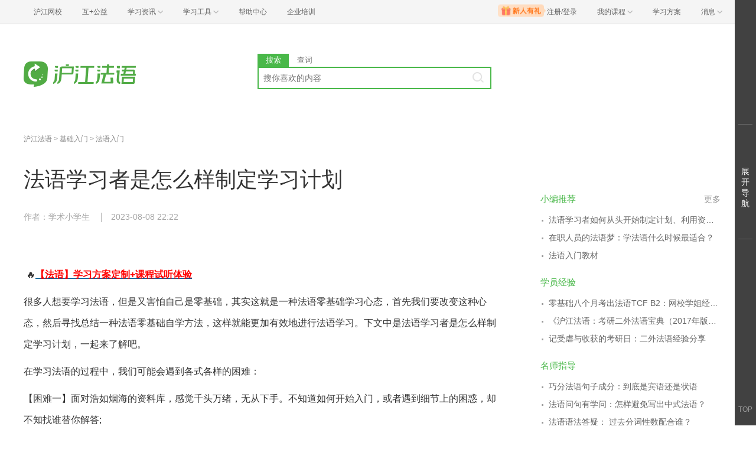

--- FILE ---
content_type: text/html; charset=utf-8
request_url: https://fr.hujiang.com/new/p1410233/
body_size: 10719
content:
<!DOCTYPE html>
<html>
    <head>
        <meta charset="utf-8">
        <meta http-equiv="X-Ua-Compatible" content="IE=edge" />
        <meta name="renderer" content="webkit">
        <!--[if lt IE 9]>
            <script type="text/javascript">window.location.href = '//www.hujiang.com/browserupgrade';</script>
        <![endif]-->
        <link rel="stylesheet" href="//res.hjfile.cn/lib/hui/footer/0.5.2/footer.css">
        
        
<meta name="Keywords" content="法语学习者是怎么样制定学习计划,沪江法语学习网">
<meta name="Description" content="沪江法语网是免费的法语学习网站，提供法语学习者是怎么样制定学习计划信息，包含法语学习者是怎么样制定学习计划的相关学习资料、单词测试、评论、学习推荐等信息。">
<title>法语学习者是怎么样制定学习计划_沪江法语学习网</title>

<link rel="stylesheet" href="//res.hjfile.cn/pt/fr/site/release/articleDetail.5844066a.css">


    </head>

    <body><link href="//res.hjfile.cn/class/header/header.last.css?v=491413" rel="stylesheet" type="text/css" />

<div class="hjc-header">
    <div class="hjc-hd-container">
        <div class="head-container">
            <div class="hjc-hd-left">
                <ul class="head-ul">
                    <li class="hu-li">
                        <a target="_blank" href="//class.hujiang.com/?ch_source=10018032&utr=10018032,38420,788265,27216">
                            <span>沪江网校</span>
                        </a>
                    </li>
                    <li class="hu-li">
                        <a target="_blank" href="http://www.hujia.org/?ch_source=10018032&utr=10018032,38420,788265,27216" rel="nofollow">
                            <span>互+公益</span>
                        </a>
                    </li>
                    <li class="hu-li needborder">
                        <a href="javascript:;">
                            <span>学习资讯</span>
                            <span class="h-icon"></span>
                        </a>
                        <div class="learn-info">
                            <div class="learn-content">
                                <div class="home-con">
                                    <div class="hc-ul">
                                        <div class="hc-li">
                                            <a target="_blank" href="//www.hjenglish.com/?ch_source=10018032&utr=10018032,38420,788265,27216">
                                                <p class="site-pic site-pic-en"></p>
                                                <span>沪江英语</span>
                                            </a>
                                        </div>
                                        <div class="hc-li">
                                            <a target="_blank" href="//jp.hujiang.com/?ch_source=10018032&utr=10018032,38420,788265,27216">
                                                <p class="site-pic site-pic-jp"></p>
                                                <span>沪江日语</span>
                                            </a>
                                        </div>
                                        <div class="hc-li">
                                            <a target="_blank" href="//kr.hujiang.com/?ch_source=10018032&utr=10018032,38420,788265,27216">
                                                <p class="site-pic site-pic-kr"></p>
                                                <span>沪江韩语</span>
                                            </a>
                                        </div>
                                        <div class="hc-li">
                                            <a target="_blank" href="//fr.hujiang.com/?ch_source=10018032&utr=10018032,38420,788265,27216">
                                                <p class="site-pic site-pic-fr"></p>
                                                <span>沪江法语</span>
                                            </a>
                                        </div>
                                        <div class="hc-li">
                                            <a target="_blank" href="//de.hujiang.com/?ch_source=10018032&utr=10018032,38420,788265,27216">
                                                <p class="site-pic site-pic-de"></p>
                                                <span>沪江德语</span>
                                            </a>
                                        </div>
                                        <div class="hc-li">
                                            <a target="_blank" href="//es.hujiang.com/?ch_source=10018032&utr=10018032,38420,788265,27216">
                                                <p class="site-pic site-pic-xi"></p>
                                                <span>沪江西语</span>
                                            </a>
                                        </div>
                                    </div>
                                </div>
                                <div class="line"></div>
                                <div class="bottom-con">
                                    <div class="bc-ul">
                                        <a target="_blank" href="//kaoyan.hjenglish.com/?ch_source=10018032&utr=10018032,38420,788265,27216" class="class-item"><span>沪江考研</span></a>
                                        <a target="_blank" href="//th.hujiang.com/?ch_source=10018032&utr=10018032,38420,788265,27216" class="class-item"><span>沪江泰语</span></a>
                                        <a target="_blank" href="//ru.hujiang.com/?ch_source=10018032&utr=10018032,38420,788265,27216" class="class-item"><span>沪江俄语</span></a>
                                        <a target="_blank" href="//it.hujiang.com/?ch_source=10018032&utr=10018032,38420,788265,27216" class="class-item"><span>沪江意语</span></a>
                                        <a target="_blank" href="//xyz.hujiang.com/?ch_source=10018032&utr=10018032,38420,788265,27216" class="class-item"><span>沪江小语种</span></a>
                                    </div>
                                </div>
                            </div>
                        </div>
                    </li>
                    <li class="hu-li needborder">
                        <a href="javascript:;">
                            <span>学习工具</span>
                            <span class="h-icon"></span>
                        </a>
                        <div class="learn-utils">
                            <ul class="learn-tools">
                                <li><a target="_blank" href="//www.hujiang.com/app/?ch_campaign=tool12945&ch_source=itool_kxcc_0_xmdbtt#hjclass" class="hjclass" rel="nofollow">沪江网校</a></li>
                                <li><a target="_blank" href="//www.hujiang.com/app/?ch_campaign=tool12945&ch_source=itool_kxcc_0_xmdbtt#cichang" class="kaixin" rel="nofollow">开心词场</a></li>
                                <li><a target="_blank" href="//www.hujiang.com/app/?ch_campaign=tool12945&ch_source=itool_kxcc_0_xmdbtt#hjdict" class="xiaodi" rel="nofollow">小D词典</a></li>
                                <li><a target="_blank" href="//www.hujiang.com/app/?ch_campaign=tool12945&ch_source=itool_kxcc_0_xmdbtt#hjtlk" class="tingli" rel="nofollow">听力酷</a></li>
                                <li><a target="_blank" href="//tiku.hujiang.com/" class="hjtiku" rel="nofollow">沪江题库</a></li>
                            </ul>
                        </div>
                    </li>
<li class="hu-li"><a href="https://class.hujiang.com/help" target="_blank" rel="nofollow">帮助中心</a></li>
<li class="hu-li"><a href="https://elearning.hjclass.com/index" target="_blank" rel="nofollow">企业培训</a></li>
                </ul>
            </div>
            <div class="hjc-hd-right">
                <div class="right-con">
                    <ul class="head-ul">
                        <li class="hu-li" style="position: relative;" id="hjLogin">
                            <a class="personalcenter" href="javascript:;">
                                <div class="newgift"></div>
                                <span class="username">注册/登录</span>
                                <span class="h-icon hide"></span>
                            </a>
                            <div class="red-point"></div>
                            <div class="login-operate">
                    
                            </div>
                        </li>
                        <li class="hu-li needborder">
                            <a target="_blank" href="//class.hujiang.com/home/new" rel="nofollow">
                                <span>我的课程</span>
                                <span class="h-icon"></span>
                            </a>
                            <div class="my-class">
                                <div class="class-list">
                                    <a class="baoban" target="_blank" href="//class.hujiang.com/category">您还没有参加班级！马上报班</a>
                                </div>
                            </div>
                        </li>
                        <li class="hu-li">
                            <a target="_blank" href="//plan.hujiang.com/my/solutions" rel="nofollow">
                                <span>学习方案</span>
                            </a>
                        </li>
                        <!--li class="hu-li">
                            <a target="_blank" href="//class.hujiang.com/ec/vip" rel="nofollow">
                                <span>VIP会员</span>
                            </a>
                        </li-->
                        <li class="hu-li headnews needborder">
                            <a href="javascript:;">
                                <span>消息</span>
                                <span class="h-icon"></span>
                            </a>
                            <div class="red-point"></div>
                            <div class="my-message">
                                <div class="message-list">
                                    <a class="mes-tip" style="width:120px;" href="javascript:;">查看消息，请先登录哦</a>
                                </div>
                            </div>
                        </li>
                    </ul>
                </div>
            </div>
        </div>
    </div>
</div>
<script src="//res.hjfile.cn/class/header/header.last.js?v=491413" async="async"></script><input type="hidden" value="" id="currentenv" />
        <div class="pane pane-clean pane-passport">
        <div class="module-pass cf">
    <div class="layout">
        <div class="hj-passport cf">
            <ul class="nav-left cf">
                <li class="top-li">
                    <div class="top-a-single"> <a target="_blank" href="//www.hujiang.com">沪江首页</a> </div>
                </li>
                <li class="top-li">
                    <div class="top-a">
                        <a href="javascript:;">
                            <span>学习资讯</span> <span class="triangle"></span> </a>
                    </div>
                    <div class="pass-sub pass-sub-sites">
                        <div class="sub-sites-langs">
                            <ul class="cf">
                                <li>
                                    <a target="_blank" href="//www.hjenglish.com/">
                                        <p class="site-pic site-pic-en"></p>
                                        <span>沪江英语</span>
                                    </a>
                                </li>
                                <li>
                                    <a target="_blank" href="//jp.hjenglish.com/">
                                        <p class="site-pic site-pic-jp"></p>
                                        <span>沪江日语</span>
                                    </a>
                                </li>
                                <li>
                                    <a target="_blank" href="//kr.hujiang.com/">
                                        <p class="site-pic site-pic-kr"></p>
                                        <span>沪江韩语</span>
                                    </a>
                                </li>
                                <li>
                                    <a target="_blank" href="//fr.hujiang.com/">
                                        <p class="site-pic site-pic-fr"></p>
                                        <span>沪江法语</span>
                                    </a>
                                </li>
                                <li>
                                    <a target="_blank" href="//de.hujiang.com/">
                                        <p class="site-pic site-pic-de"></p>
                                        <span>沪江德语</span>
                                    </a>
                                </li>
                                <li>
                                    <a target="_blank" href="//liuxue.hujiang.com">
                                        <p class="site-pic site-pic-lx"></p>
                                        <span>沪江留学</span>
                                    </a>
                                </li>
                                <li>
                                    <a target="_blank" href="//zxy.hujiang.com/">
                                        <p class="site-pic site-pic-ch"></p>
                                        <span>沪江中小幼</span>
                                    </a>
                                </li>
                            </ul>
                        </div>
                        <div class="sub-sites-primary cf">
                            <!-- <div class="sub-sites-title cf">
                                <h3>中小学</h3>
                            </div> -->
                            <ul class="cf">
                                <li>
                                    <a target="_blank" href="//th.hujiang.com/">
                                        <span>沪江泰语</span>
                                    </a>
                                </li>
                                <li>
                                    <a target="_blank" href="//es.hujiang.com/">
                                        <span>沪江西语</span>
                                    </a>
                                </li>
                                <li>
                                    <a target="_blank" href="//ru.hujiang.com/">
                                        <span>沪江俄语</span>
                                    </a>
                                </li>
                                <li>
                                    <a target="_blank" rel="nofollow" href="//cn.hujiang.com/">
                                        <span>沪江汉语</span>
                                    </a>
                                </li>
                                <li>
                                    <a target="_blank" rel="nofollow" href="//xyz.hujiang.com/">
                                        <span>沪江小语种</span>
                                    </a>
                                </li>
                            </ul>
                            <ul class="cf">
                                <li>
                                    <a target="_blank" href="//xiaoxue.hujiang.com/">
                                        <span>沪江小学</span>
                                    </a>
                                </li>
                                <li>
                                    <a target="_blank" href="//zhongxue.hujiang.com/">
                                        <span>沪江中学</span>
                                    </a>
                                </li>
                                <li>
                                    <a target="_blank" href="//gaokao.hujiang.com/">
                                        <span>沪江高考</span>
                                    </a>
                                </li>
                                <li>
                                    <a target="_blank" href="//bb.hujiang.com/">
                                        <span>沪江儿歌</span>
                                    </a>
                                </li>
                                <li>
                                    <a target="_blank" href="//yuer.hujiang.com/">
                                        <span>沪江育儿</span>
                                    </a>
                                </li>
                            </ul>
                        </div>
                    </div>
                </li>
                <li class="top-li">
                    <div class="top-a">
                        <a href="//www.hujiang.com/app/" target="_blank">
                            <span>学习工具</span> <span class="triangle"></span>
                        </a>
                    </div>
                    <div class="pass-sub pass-sub-tool cf">
                        <div class="sub-tool-portal"> <a href="//www.hujiang.com/app/#hujiangapp" class="btn btn-green" target="_blank">下载沪江App</a> </div>
                        <div class="sub-tool-list">
                            <h3 class="sub-tool-title"> 网页版学习工具 </h3>
                            <ul class="cf">
                                <li>
                                    <a target="_blank" href="//cichang.hujiang.com/" rel="nofollow">
                                        <img src="//i2.w.hjfile.cn/news/201607/2016070411181472066.png">
                                        <span>开心词场</span>
                                    </a>
                                </li>
                                <li>
                                    <a target="_blank" href="//ting.hujiang.com/" rel="nofollow">
                                        <img src="//i2.w.hjfile.cn/news/201607/2016070411174789233.png">
                                        <span>听力酷</span>
                                    </a>
                                </li>
                                <li>
                                    <a target="_blank" href="//dict.hjenglish.com/" rel="nofollow">
                                        <img src="//i2.w.hjfile.cn/news/201607/2016070411170092315.png">
                                        <span>沪江小D</span>
                                    </a>
                                </li>
                                <li>
                                    <a target="_blank" href="//tiku.hujiang.com/" rel="nofollow">
                                        <img src="//i2.w.hjfile.cn/news/201607/2016070411175997046.png">
                                        <span>虎将题库</span>
                                    </a>
                                </li>
                                <li>
                                    <a target="_blank" href="//www.cctalk.com/download/" rel="nofollow">
                                        <img src="//i2.w.hjfile.cn/news/201607/2016070411155436032.png">
                                        <span>CCTalk</span>
                                    </a>
                                </li>
                            </ul>
                        </div>
                    </div>
                </li>
                
                <li class="top-li">
                    <div class="top-a">
                        <a href="//class.hujiang.com/" target="_blank">
                            <span>沪江网校</span> <span class="triangle"></span>
                        </a>
                    </div>
                    <div class="pass-sub pass-sub-class">
                        <ul>
                            <li>
                                <a rel="nofollow" target="_blank" href="//class.hujiang.com/home">
                                    <span>学习中心</span>
                                </a>
                            </li>
                            <li>
                                <a rel="nofollow" target="_blank" href="//class.hujiang.com/public/">
                                    <span>网校大厅</span>
                                </a>
                            </li>
                        </ul>
                    </div>
                </li>
                <li class="top-li">
                    <div class="top-a">
                        <a href="//www.cctalk.com" target="_blank">
                            <span>CC课堂</span> <span class="triangle"></span>
                        </a>
                    </div>
                    <div class="pass-sub pass-sub-cc">
                        <ul>
                            <li>
                                <a target="_blank" href="//www.cctalk.com/manage/settle/">
                                    <span>我要开课</span>
                                </a>
                            </li>
                            <li>
                                <a rel="nofollow" target="_blank" href="//www.cctalk.com/faq/">
                                    <span>帮助中心</span>
                                </a>
                            </li>
                            <li>
                                <a rel="nofollow" target="_blank" href="//www.cctalk.com/download/">
                                    <span>下载CCTalk</span>
                                </a>
                            </li>
                        </ul>
                    </div>
                </li>
            </ul>
            <div class="pass-right cf">
                <div class="uzt-pass" id="passport"></div>
                <ul class="user-right cf">
                </ul>
            </div>
        </div>
    </div>
</div>

        </div>

        
<div class="pane mgb0 pane-dsp">
    <div id="detailTopBanner"></div>
</div>


        <div class="pane bg-white pane-header">
        <div class="module module-top-header layout">
    
    
    <div class="row">
        <!--logo-->
        <div class="col header-block col-logo">
            <a href="/" target="_blank" title="">
                <img src="//n1image.hjfile.cn/res7/2017/10/31/39511e7c8b7b88a91cd55e0c3f28a89f.png" alt="沪江法语">
            </a>
        </div>
        <!--搜索模块-->
        <div class="col header-block col-search module-search" id="moduleSearch">
            <div class="search-tabs clearfix">
                <a class="search-tabs-item active" href="javascript:;" data-type="search"><span>搜索</span></a>
                <a class="search-tabs-item" href="//dict.hjenglish.com/fr/" target="_blank" title="查词"><span>查词</span></a>
            </div>
            <div class="search-input">
                <input class="search-input-text" type="text" placeholder="搜你喜欢的内容">
                <div class="search-input-keywords clearfix">
                    
                </div>
                <a class="search-input-btn" href="javascript:;" title=""></a>
            </div>
            <div class="search-danger"><span class="icon">⃠</span> 请输入要查询的内容</div>
        </div>
    </div>
</div>

        </div>
        


<div class="pane mgb0 pane-dsp">
    <div id="detailTopBanner"></div>
</div>


<!--初测弹窗-->
<div class="pane mgb0">
    <div class="module module-dsp" id="regModule"></div>
</div>

<div class="pane layout pane-main">
    <div class="row">
        <div class="col col-main-left">
            <div class="module module-breadcrumb">
    <a class="gray" href="/new/">沪江法语</a>
    
    &gt; <a class="gray" href="/new/c8050/">基础入门</a>
    
    
    &gt; <a class="gray" href="/new//">法语入门</a>
    
</div>

            <div class="module content-main pane-article-content" id="paneArticleContent">
    
    
    <div class="module module-article">
        <div class="article-header">
            <h1 class="title">法语学习者是怎么样制定学习计划</h1>
            <div class="info">
                
                <span>作者：学术小学生</span>
                
                
                <span>2023-08-08 22:22</span>
            </div>
        </div>
        <div class="article-body" id="J-article-body">
            <!--如果文章同为幻灯片和双语  以幻灯片为准-->
            
            <!--小黄签-->
            <div class="article-yellow-bar"></div>
            <div class="module module-article-content">
                <div class="article-main">
                    
                    <div class="article-content"  id="J-article-content">
                        
                        <p>很多人想要学习法语，但是又害怕自己是零基础，其实这就是一种法语零基础学习心态，首先我们要改变这种心态，然后寻找总结一种法语零基础自学方法，这样就能更加有效地进行法语学习。下文中是法语学习者是怎么样制定学习计划，一起来了解吧。</p>

<p>在学习法语的过程中，我们可能会遇到各式各样的困难：</p>

<p>【困难一】面对浩如烟海的资料库，感觉千头万绪，无从下手。不知道如何开始入门，或者遇到细节上的困惑，却不知找谁替你解答;</p>

<p>【困难二】前期必须进行的积累，比如语音、语法，它们比文化娱乐方面的内容枯燥得多。很多人被卡在这一关。</p>

<p>(但不要忘了，法语可是被称作“越学越容易”的语言哦。掌握发音规则，理清基本的语法概念，你才能突破最初的瓶颈期。之后要做的就简单了，你只需要进行“量”的积累，大量听，大量读，积累词组、词汇与表达方式。)</p>

<p>【困难三】不知道怎样验证学习成果，没有激励也没有鞭策，一切仅靠自觉。从一件事里收获不了满足感，是很难把它长期坚持下去的。</p>

<p>针对这些问题，法语君来具体说说法语学习者应该怎么制定计划、设立目标，又有哪些法语学习资源可以利用。</p>

<p>制定计划</p>

<p>有些同学一听到“计划”二字就反感，觉得反正制定了计划也没法坚持执行，只会暴露自己软弱和怠惰的短板，不如“随性”学习，“不求甚解”。这样看似轻松，但半途而废的几率也会更大。</p>

<p>但是，如果我们把备战某种考试当做目标的话，则可以把你将要学习的内容量化、标准化。同时，考试也是衡量自己水平的成熟工具。</p>

<p>首先我们要了解法语有哪些考试。</p>

<p>① 面向二外法语学习者的大学法语四级;</p>

<p>② 面向法语专业的法语专四和法语专八;</p>

<p>③ 有志于留学法国的同学需要考的TCF/TEF;</p>

<p>④ 含金量超高、终生有效的DELF/DALF;</p>

<p>⑤ 法语口笔译考试CATTI;</p>

<p>设立短期目标，找寻学习资源，并细化分配任务</p>

<p>首先要了解考试日程和报名信息。</p>

<p>每天随时随地听一段儿音频，学习一些实用的短语短句~</p>

<p>① 挑选适合的辅导书籍。此外，各种法国新闻、听力类APP也能够助一臂之力。</p>

<p>各类法语辅导书、实用型法语App的总结</p>

<p>各种法语书籍买回来之后，需要把单词、听写等内容的学习，都细化分配到每一天。</p>

<p>② 看原版书、看电影或纪录片……</p>

<p>法国微电影合集 ，悬疑、爱情、惊悚，什么类型都有。</p>

<p>法国史上最贵电视剧《凡尔赛宫》 ……</p>

<p>特别提醒：如果您对法语语言学习感兴趣，想要深入学习，可以了解沪江网校精品课程，量身定制高效实用的个性化学习方案，专属督导全程伴学。扫一扫定制专属课程</p>

<p style="text-align: center;"><img src="https://n1image.hjfile.cn/qa/2023/08/18/bfad848f23804918a08d89db5a31b21d.jpg"></p>

<p>以上是为大家介绍的法语学习者是怎么样制定学习计划，希望可以切实帮助到大家的学习，更多法语学习相关信息，可以关注沪江网查询。</p>

                        

                        
                    </div>
                </div>
            </div>

            
        </div>
    </div>
    
</div>

            <div id="showMore"></div>
            <!--订阅模块-->
            <div id="articleSubscribe"></div>
            <!--文章底部课程推荐 uzt-->
            <div class="module module-course-recommend">
    <div class="module module-dsp" id="detailClassRec"></div>
</div>

            <!-- @portal/iconfont -->
<div class="module module-like" id="J-like">
    <!--<div class="like-thumb" id="J-like">-->
        <!--<span class="icon icon-praise"></span>-->
        <!--<span class="like-count">0</span>-->
    <!--</div>-->
    <!--<p class="like-tip">点赞</p>-->
</div>

            <div class="module module-guess">
    

    <div class="main-block-head">
        <h2>猜你喜欢</h2> </div>
    <div class="main-block-body">
        <!--uzt-->
        <ul class="list list-guess uzt">
            <li id="detailGuessLike"></li>
        </ul>
        <ul class="list list-guess">
            
            <li>
                <a href="/new/p31081/" target="_blank" title="初学者如何学法语">
                    <p class="big-title">初学者如何学法语</p>
                    <p>不少年轻人想学法语，很想知道有什么捷径可走。

法语同其他语言一样，它是一门学问。要做到精通，并非易事。法语同其他语言一样，它又是一种交际工具，所以特别对初学者来讲，正确使用法语是一种技能，这种技</p>
                </a>
            </li>
            
            <li>
                <a href="/new/p568278/" target="_blank" title="合集：由法语歌曲翻唱而来的中文歌">
                    <p class="big-title">合集：由法语歌曲翻唱而来的中文歌</p>
                    <p>学法语的同学们一首法语歌都不会唱？你可以从那些由法语歌曲翻唱而来的中文歌入手学起。熟悉的曲调，配上或哀婉或缠绵的法语歌词，余音绕梁，久久不忘。顺便也了解一下演唱它们的有名法语歌手吧。</p>
                </a>
            </li>
            
            <li>
                <a href="/new/p86596/" target="_blank" title="万圣节恐怖法式大餐：地狱南瓜+怪蘑菇(双语)">
                    <p class="big-title">万圣节恐怖法式大餐：地狱南瓜+怪蘑菇(双语)</p>
                    <p>这个周末就是万圣节啦，沪江法语为大家准备了一份万圣大餐！大家一起来快乐品尝吧！有无敌南瓜汤，秘制怪蘑菇，地狱式沙拉和疯狂热狗派……Le 31 octobre, devinez ce qui se passe C'est Halloween pardi!</p>
                </a>
            </li>
            
            <li>
                <a href="/new/p58536/" target="_blank" title="各专业法语动机，求职信十封">
                    <p class="big-title">各专业法语动机，求职信十封</p>
                    <p>动机信和CV是申请过程中两个重要环节。本文从学校申请到实习找工作总结了十余篇动机信样本。 不管是在申请学校，或找实习，找工作的过程中，Lettre de motivation和CV始终是申请过程中的重中之重。</p>
                </a>
            </li>
            
        </ul>
    </div>
</div>

            

            

<div class="module module-hot-pic">
    <div class="main-block-head">
        <h2>热门组图</h2>
    </div>
    <div class="main-block-body">
        <div class="row">
            <div class="col col-left">
                <a href="/new/p804266/" target="_blank" class="hot-pic-item" title="法国十大恐怖电影：你敢看到第几部？">
                    <img data-original="//n1image.hjfile.cn/mh/2016/08/19/dcb187c1201e936c3cb20735f239fb5e.jpg" class="hot_pic_img">
                    <p>法国十大恐怖电影：你敢看到第几部？</p>
                </a>
            </div>
            <div class="col col-right">
                
                <a href="/new/p764503/" target="_blank" class="hot-pic-item" title="法国女人的黑色优雅宝典：12个黑色秘密">
                    <img data-original="//i2.w.hjfile.cn/news/201602/201602022063363788.png" class="hot_pic_img">
                    <p>法国女人的黑色优雅宝典：12个黑色秘密</p>
                </a>
                
                <a href="/new/p763101/" target="_blank" class="hot-pic-item" title="法国人读唇识女人：你用什么颜色的口红？">
                    <img data-original="//i2.w.hjfile.cn/news/201601/201601214065716819.jpg" class="hot_pic_img">
                    <p>法国人读唇识女人：你用什么颜色的口红？</p>
                </a>
                
                <a href="/new/p749690/" target="_blank" class="hot-pic-item" title="在书里雕刻：法国网站10张书雕美图">
                    <img data-original="//i2.w.hjfile.cn/news/201510/2015101010204498969.jpg" class="hot_pic_img">
                    <p>在书里雕刻：法国网站10张书雕美图</p>
                </a>
                
                <a href="/new/p748604/" target="_blank" class="hot-pic-item" title="法国孩子的房间好可爱：装修学起来！">
                    <img data-original="//i2.w.hjfile.cn/news/201509/201509293381401775.jpg" class="hot_pic_img">
                    <p>法国孩子的房间好可爱：装修学起来！</p>
                </a>
                
            </div>
        </div>
    </div>
</div>

            

<div class="module module-hot-video">
    <div class="main-block-head clearfix">
        <h2>热门视频</h2>
        <a href="/n/video/" target="_blank" class="link-more" title="更多热门视频">更多</a>
    </div>
    <div class="main-block-body block-hidden">
        <ul class="pic-list list-video clearfix">
            
            <li>
                <a href="/new/v15024672183560/" title="【基础法语】帮你搞定动词变位" target="_blank">
                    <div class="video-cover">
                        <img data-original="https://ccppt.hjfile.cn/ppt/201708/x170813200036475b964bc969a5d1a99/board-1.jpg" alt="" class="main_video_img">
                        <i class="icon-play"></i>
                    </div>
                    <p>【基础法语】帮你搞定动词变位</p>
                </a>
            </li>
            
            <li>
                <a href="/new/v15025247432990/" title="奢侈品业成功秘笈与挑战｜No.48" target="_blank">
                    <div class="video-cover">
                        <img data-original="https://ccppt.hjfile.cn/ppt/201708/x1708121019525489e18312bc1df6bbb/board-1.jpg" alt="" class="main_video_img">
                        <i class="icon-play"></i>
                    </div>
                    <p>奢侈品业成功秘笈与挑战｜No.48</p>
                </a>
            </li>
            
            <li>
                <a href="/new/v15021172412790/" title="法语表达基础：grandir的变位" target="_blank">
                    <div class="video-cover">
                        <img data-original="https://cc.hjfile.cn/cc/img/20170807/2017080710471801738047.jpg" alt="" class="main_video_img">
                        <i class="icon-play"></i>
                    </div>
                    <p>法语表达基础：grandir的变位</p>
                </a>
            </li>
            
            <li>
                <a href="/new/v15019969497410/" title="【基础法语】走遍法国听说训练" target="_blank">
                    <div class="video-cover">
                        <img data-original="https://cc.hjfile.cn/cc/img/20170806/2017080601221432314935.jpg" alt="" class="main_video_img">
                        <i class="icon-play"></i>
                    </div>
                    <p>【基础法语】走遍法国听说训练</p>
                </a>
            </li>
            
        </ul>
    </div>
</div>

        </div>
        <div class="col col-main-right">
            <div class="r-module">
                <div id="detailClassEnter"></div>
            </div>
            <div class="r-close-module">
                <div id="detailRightBeiBei"></div>
            </div>
            <div class="r-module" id="moduleChosenCourse"></div>
            


            <div class="r-module module-sider-hot-recommend">
    <div id="J-hot-recommend"></div>
</div>

            <div class="r-module module-sider-qrcode">
    <div class="row">
        <div class="col qrcode qrcode-weixin">
            <img class="qrcode-img" src="//i2.w.hjfile.cn/doc/201601/24997e3228694c6c88ebe2a7e6f143c7.png" alt="沪江法语微信">
            <span class="qrcode-tip">沪江法语微信</span>
            <img src="//n1image.hjfile.cn/res7/2017/08/28/92af2e520258c7c7f2c527fbfb1e3b7b.png" class="qrcode-tip-img">
        </div>
    </div>
</div>

            

<div class="r-module module-sider-zt-recommend">
    <div class="side-block-head">
        <h2>专题推荐</h2>
    </div>
    <div class="side-block-body">
        <ul class="list dot clearfix hide-some">
            
            
            <li><a href="https://www.hjenglish.com/liujidaan/" target="_blank" title="英语六级答案">英语六级答案</a></li>
            
            
            
            <li><a href="https://www.hjenglish.com/sijidaan/" target="_blank" title="英语四级答案">英语四级答案</a></li>
            
            
            
            <li><a href="https://fr.hujiang.com/fayugequ/" target="_blank" title="法语歌曲">法语歌曲</a></li>
            
            
            
            <li><a href="https://fr.hujiang.com/teftcf/" target="_blank" title="法语TEF/TCF考试">法语TEF/TCF考试</a></li>
            
            
            
            <li><a href="https://fr.hujiang.com/fr/yuyinjichu/" target="_blank" title="法语发音">法语发音</a></li>
            
            
            
            <li><a href="//class.hujiang.com/category/453" target="_blank" title="法语课程">法语课程</a></li>
            
            
            
            <li><a href="http://fr.hujiang.com/n/s/1114/" target="_blank" title="大学法语四级">大学法语四级</a></li>
            
            
            
            <li><a href="http://fr.hujiang.com/n/s/916/" target="_blank" title="法语每日一句">法语每日一句</a></li>
            
            
            
            <li><a href="http://fr.hujiang.com/n/s/907/" target="_blank" title="怎样学法语">怎样学法语</a></li>
            
            
            
            <li><a href="http://www.hujiang.com/c/" target="_blank" title="课程专题">课程专题</a></li>
            
            
            
            <li><a href="http://www.hjenglish.com/jichu/" target="_blank" title="零基础学英语">零基础学英语</a></li>
            
            
            
            <li><a href="http://www.hjenglish.com/sijichengji/" target="_blank" title="四级成绩查询">四级成绩查询</a></li>
            
            
            
            <li><a href="http://www.hjenglish.com/liujichengji/" target="_blank" title="六级成绩查询">六级成绩查询</a></li>
            
            
            
            <li><a href="http://www.hjenglish.com/zt/siliuchafen/" target="_blank" title="四六级成绩查询">四六级成绩查询</a></li>
            
            
            
            <li><a href="http://fr.hujiang.com/zt/liuxue/" target="_blank" title="法国留学">法国留学</a></li>
            
            
            
            <li><a href="http://fr.hujiang.com/zt/francevisa/" target="_blank" title="法国签证">法国签证</a></li>
            
            
            
            <li><a href="http://fr.hujiang.com/zt/faguolvyou/" target="_blank" title="法国旅游">法国旅游</a></li>
            
            
            
            <li><a href="http://fr.hujiang.com/fayufayin/" target="_blank" title="法语发音">法语发音</a></li>
            
            
            
            <li><a href="http://fr.hujiang.com/fayudianying/" target="_blank" title="法语电影推荐">法语电影推荐</a></li>
            
            
            
            <li><a href="http://fr.hujiang.com/zt/jmfyjcxz/" target="_blank" title="简明法语教程">简明法语教程</a></li>
            
            
            
            <li><a href="http://fr.hujiang.com/zt/fayuge/" target="_blank" title="好听的法语歌">好听的法语歌</a></li>
            
            
            
            <li><a href="http://fr.hujiang.com/zt/fyrm/" target="_blank" title="法语入门">法语入门</a></li>
            
            
            
            <li><a href="//www.hujiang.com/c/wx/fr/" target="_blank" title="法语知识">法语知识</a></li>
            
            
        </ul>
        
        <a href="javascript:;" class="more J-show-more" title="查看更多">查看更多</a>
        
    </div>
</div>


        </div>
    </div>
</div>

<div class="page_right_nav_box"></div>

<!--uzt footer-->
<div class="pane mgb0">
    <div id="bottomBar"></div>
</div>

<script>
  this.serverData = {
    serverEnv: 'RELEASE',
    uztAds: 'passport,regModule,detailTopBanner,detailGuessLike,detailQQGroup,bottomBar,detailClassEnter',
    lang: 'fr',
    articleLang: 'fr',
    contentId: 1410233,
    langsCate: 8052,
    agreeNum: 0,
    langsParentCate: 8050,
    tags: '	 初学者怎样学法语|法语精华'
  }
</script>

        <div class="pane pane-clean pane-footer">
            <div id="footer-ft"></div>
        </div>
        
        
        <div id="bottomBar"></div>
        
        
        <script src="//res.hjfile.cn/js/lib/jq/1.8.3/jquery.min.js"></script>
        
        <script src="//trackcommon.hujiang.com/analytics/site/site_fr.js"></script>
        <script src="//trackcommon.hujiang.com/analytics/site/hjenglish.js"></script>
        
        <script src='//pass.hujiang.com/static/js/biz/hjpassport-async.js'></script>
        <script src="//res.hjfile.cn/lib/hui/footer/0.5.2/footer.js"></script>
        <script async="async" src="//common.hjfile.cn/analytics/baidu2/baidu_tongji.js?v=201907"></script>
        
<script src="//res.hjfile.cn/pt/vendor/jquery/plugin/jquery.bxslider.min.js"></script>
<script src="//n1other.hjfile.cn/zhuanti/2020/04/07/fe3e5df979ccffffa31826965d17eaa5.js?name=dict-picker"></script>
<script src="//res.hjfile.cn/pt/fr/site/release/articleDetail.e2b40c8a.js"></script>
<script src="//res.hjfile.cn/lib/uzhi/uzt.load.min.js?v=20180921" type="text/javascript"></script>

<!--tanglang CLASS-10815-->
<script type="text/javascript">
function tanglangInit() {
    var tlid = '6391aec7abd6ed0001bd4e6e'
    // if(!tlid) return
    var tljs = 'https://chatn9.bjmantis.net/chat/js/dist/mantis.min.js?6344#'
    loadJs(tljs + tlid, tanglangLog);
}
tanglangInit()

function loadJs(src, callback) {
    var sc = document.createElement('script');
    sc.type = 'text/javascript';
    sc.src = src;
    if (callback) {
        sc.addEventListener("load", callback, false);
    }
    document.head.appendChild(sc);
}
function tanglangLog() {
    if(!window.ht || !window.mantis) {
        return setTimeout(tanglangLog, 100)
    }
    var vd = ht.getIDs().uid;
    var pg = window.location.href;
    var sd = ht.getIDs().ssid;
    var ud = ht.getIDs().hjid;
    var td = window._siteid || 20;
    var hjExts = ud; //ht.getIDs().hjid;
    var ed = 'bjmantisauto'; // 事件id 
    var utr = ''; // utr目前用不到，暂时不传
    var dd = ''; // 设备id，没有
    var un = ''; // 微信unionid，没有
    var tm = 'PC'; 
    var rd = ''; // 会话ID
    var tp = ''; // target_page

    var dockid = encodeURIComponent(vd + '|' + pg + '|' + sd + '|' + ud + '|' + td + '|' + ed + '|' + utr + '|' + dd + '|' + un + '|' + tm + '|' + hjExts + '|' + rd + '|' + tp + '||');
    mantis.pageparam = JSON.stringify({
        "dockid": dockid
    });
}
</script>

        
    </body>
</html>


--- FILE ---
content_type: text/html;charset=UTF-8
request_url: https://con-article.hjapi.com/v1/minor?&callback=jQuery18308305693456078052_1769088469817&name=content_keywords_fr&pageIndex=1&pageSize=300&langs=all&_=1769088470589
body_size: 238
content:
jQuery18308305693456078052_1769088469817({"data":{"items":[],"totalCount":0},"message":null,"status":0,"time":null})

--- FILE ---
content_type: text/html;charset=UTF-8
request_url: https://con-article.hjapi.com/v1/minor/search_by_names?callback=jQuery18308305693456078052_1769088469818&names=fr_detail_rightnav_jcfr%2Cfr_detail_rightnav_frks%2Cfr_detail_rightnav_syfr%2Cfr_detail_rightnav_frwh%2Cfr_detail_rightnav_frlx&_=1769088470616
body_size: 1369
content:
jQuery18308305693456078052_1769088469818({"data":[{"cateName":"基础法语","minorDataList":[{"content":"","dateAdded":"2016-01-29T14:02:54+0800","endDate":null,"iconUrl":"","id":325753,"langs":"fr","letter":"","link":"http://fr.hujiang.com/zt/fayuyuyin/","lockFlag":0,"name":"fr_detail_rightnav_jcfr","startDate":"2016-01-29T00:01:00+0800","title":"法语发音入门"},{"content":"","dateAdded":"2016-01-29T14:06:47+0800","endDate":null,"iconUrl":"","id":325756,"langs":"fr","letter":"","link":"http://fr.hujiang.com/zt/jmfyjcxz/","lockFlag":0,"name":"fr_detail_rightnav_jcfr","startDate":"2016-01-29T00:00:00+0800","title":"简明法语教程"},{"content":"","dateAdded":"2016-01-29T14:06:09+0800","endDate":null,"iconUrl":"","id":325755,"langs":"fr","letter":"","link":"http://fr.hujiang.com/new/p745406/","lockFlag":0,"name":"fr_detail_rightnav_jcfr","startDate":"2016-01-29T00:00:00+0800","title":"手机法语输入法"},{"content":"","dateAdded":"2016-01-29T14:05:30+0800","endDate":null,"iconUrl":"","id":325754,"langs":"fr","letter":"","link":"class.hujiang.com/course/216117","lockFlag":0,"name":"fr_detail_rightnav_jcfr","startDate":"2016-01-29T00:00:00+0800","title":"0-B2课程"}]},{"cateName":"法语考试","minorDataList":[{"content":"","dateAdded":"2016-01-29T14:12:58+0800","endDate":null,"iconUrl":"","id":325764,"langs":"fr","letter":"","link":"http://fr.hujiang.com/new/p704820/","lockFlag":0,"name":"fr_detail_rightnav_frks","startDate":"2016-01-29T00:00:00+0800","title":"各大法语考试盘点"},{"content":"","dateAdded":"2016-01-29T14:12:41+0800","endDate":null,"iconUrl":"","id":325763,"langs":"fr","letter":"","link":"http://fr.hujiang.com/new/p759754/","lockFlag":0,"name":"fr_detail_rightnav_frks","startDate":"2016-01-29T00:00:00+0800","title":"赴法留学考什么？"},{"content":"","dateAdded":"2016-01-29T14:12:22+0800","endDate":null,"iconUrl":"","id":325762,"langs":"fr","letter":"","link":"http://fr.hujiang.com/teftcf/","lockFlag":0,"name":"fr_detail_rightnav_frks","startDate":"2016-01-29T00:00:00+0800","title":"TCF TEF"},{"content":"","dateAdded":"2016-01-29T14:12:04+0800","endDate":null,"iconUrl":"","id":325761,"langs":"fr","letter":"","link":"http://class.hujiang.com/course/254034","lockFlag":0,"name":"fr_detail_rightnav_frks","startDate":"2016-01-29T00:00:00+0800","title":"0-TEF/TCF B2课程"},{"content":"","dateAdded":"2016-01-29T14:11:48+0800","endDate":null,"iconUrl":"","id":325760,"langs":"fr","letter":"","link":"http://fr.hujiang.com/zt/delfdalf/","lockFlag":0,"name":"fr_detail_rightnav_frks","startDate":"2016-01-29T00:00:00+0800","title":"DELF DALF"},{"content":"","dateAdded":"2016-01-29T14:11:35+0800","endDate":null,"iconUrl":"","id":325759,"langs":"fr","letter":"","link":"http://class.hujiang.com/course/216414","lockFlag":0,"name":"fr_detail_rightnav_frks","startDate":"2016-01-29T00:00:00+0800","title":"0-DELF B2课程"},{"content":"","dateAdded":"2016-01-29T14:11:15+0800","endDate":null,"iconUrl":"","id":325758,"langs":"fr","letter":"","link":"http://fr.hujiang.com/zt/fayuzhuansi/","lockFlag":0,"name":"fr_detail_rightnav_frks","startDate":"2016-01-29T00:00:00+0800","title":"法语专业四级"},{"content":"","dateAdded":"2016-01-29T14:07:42+0800","endDate":null,"iconUrl":"","id":325757,"langs":"fr","letter":"","link":"class.hujiang.com/course/4061772","lockFlag":0,"name":"fr_detail_rightnav_frks","startDate":"2016-01-29T00:00:00+0800","title":"专四强化课程"}]},{"cateName":"实用法语","minorDataList":[{"content":"","dateAdded":"2016-01-29T14:15:08+0800","endDate":null,"iconUrl":"","id":325770,"langs":"fr","letter":"","link":"http://fr.hujiang.com/zt/jichufayutingxie/","lockFlag":0,"name":"fr_detail_rightnav_syfr","startDate":"2016-01-29T00:00:00+0800","title":"基础法语听写"},{"content":"","dateAdded":"2016-01-29T14:14:55+0800","endDate":null,"iconUrl":"","id":325769,"langs":"fr","letter":"","link":"http://fr.hujiang.com/zt/fayucihuibianxi/","lockFlag":0,"name":"fr_detail_rightnav_syfr","startDate":"2016-01-29T00:00:00+0800","title":"法语词汇辨析"},{"content":"","dateAdded":"2016-01-29T14:14:33+0800","endDate":null,"iconUrl":"","id":325768,"langs":"fr","letter":"","link":"http://fr.hujiang.com/zt/dongcibianwei/","lockFlag":0,"name":"fr_detail_rightnav_syfr","startDate":"2016-01-29T00:00:00+0800","title":"法语动词变位"},{"content":"","dateAdded":"2016-01-29T14:14:19+0800","endDate":null,"iconUrl":"","id":325767,"langs":"fr","letter":"","link":"http://fr.hujiang.com/zt/fyxxyufa/","lockFlag":0,"name":"fr_detail_rightnav_syfr","startDate":"2016-01-29T00:00:00+0800","title":"法语语法树"},{"content":"","dateAdded":"2016-01-29T14:14:02+0800","endDate":null,"iconUrl":"","id":325766,"langs":"fr","letter":"","link":"http://fr.hujiang.com/zt/fayukouyurumen/","lockFlag":0,"name":"fr_detail_rightnav_syfr","startDate":"2016-01-29T00:00:00+0800","title":"法语口语入门"},{"content":"","dateAdded":"2016-01-29T14:13:48+0800","endDate":null,"iconUrl":"","id":325765,"langs":"fr","letter":"","link":"http://class.hujiang.com/course/4256010","lockFlag":0,"name":"fr_detail_rightnav_syfr","startDate":"2016-01-29T00:00:00+0800","title":"口语课程"}]},{"cateName":"法国文化","minorDataList":[{"content":"","dateAdded":"2016-01-29T14:20:25+0800","endDate":null,"iconUrl":"","id":325775,"langs":"fr","letter":"","link":"http://fr.hujiang.com/fayugequ/","lockFlag":0,"name":"fr_detail_rightnav_frwh","startDate":"2016-01-29T00:00:00+0800","title":"法语香颂"},{"content":"","dateAdded":"2016-01-29T14:20:11+0800","endDate":null,"iconUrl":"","id":325774,"langs":"fr","letter":"","link":"http://fr.hujiang.com/fayudianying/","lockFlag":0,"name":"fr_detail_rightnav_frwh","startDate":"2016-01-29T00:00:00+0800","title":"法国电影"},{"content":"","dateAdded":"2016-01-29T14:19:56+0800","endDate":null,"iconUrl":"","id":325773,"langs":"fr","letter":"","link":"http://st.hujiang.com/mag/1425273457/down/","lockFlag":0,"name":"fr_detail_rightnav_frwh","startDate":"2016-01-29T00:00:00+0800","title":"法语书推荐"},{"content":"","dateAdded":"2016-01-29T14:19:39+0800","endDate":null,"iconUrl":"","id":325772,"langs":"fr","letter":"","link":"http://fr.hujiang.com/zt/faguomeishi/","lockFlag":0,"name":"fr_detail_rightnav_frwh","startDate":"2016-01-29T00:00:00+0800","title":"法国美食"},{"content":"","dateAdded":"2016-01-29T14:19:24+0800","endDate":null,"iconUrl":"","id":325771,"langs":"fr","letter":"","link":"http://fr.hujiang.com/zt/faguoshishang/","lockFlag":0,"name":"fr_detail_rightnav_frwh","startDate":"2016-01-29T00:00:00+0800","title":"法国时尚"}]},{"cateName":"法国留学","minorDataList":[{"content":"","dateAdded":"2016-01-29T14:22:10+0800","endDate":null,"iconUrl":"","id":325779,"langs":"fr","letter":"","link":"http://class.hujiang.com/classzt/MKTTopic_592","lockFlag":0,"name":"fr_detail_rightnav_frlx","startDate":"2016-01-29T00:00:00+0800","title":"留学语言计划定制"},{"content":"","dateAdded":"2016-01-29T14:21:52+0800","endDate":null,"iconUrl":"","id":325778,"langs":"fr","letter":"","link":"http://fr.hujiang.com/zt/zoubianfaguodaxue/","lockFlag":0,"name":"fr_detail_rightnav_frlx","startDate":"2016-01-29T00:00:00+0800","title":"走遍法国大学"},{"content":"","dateAdded":"2016-01-29T14:21:34+0800","endDate":null,"iconUrl":"","id":325777,"langs":"fr","letter":"","link":"http://fr.hujiang.com/zt/faguoliuxueshenghuo/","lockFlag":0,"name":"fr_detail_rightnav_frlx","startDate":"2016-01-29T00:00:00+0800","title":"法国留学生存手册"},{"content":"","dateAdded":"2016-01-29T14:21:21+0800","endDate":null,"iconUrl":"","id":325776,"langs":"fr","letter":"","link":"http://fr.hujiang.com/zt/faguoliuxuecailiao/","lockFlag":0,"name":"fr_detail_rightnav_frlx","startDate":"2016-01-29T00:00:00+0800","title":"法国留学材料准备"}]}],"message":null,"status":0,"time":null})

--- FILE ---
content_type: text/css
request_url: https://res.hjfile.cn/pt/fr/site/release/articleDetail.5844066a.css
body_size: 15669
content:
/*!
 * ========================
 *       Copyright (c) 2022 holder Inc All Rights Reserved.
 *       author: undefined
 *       compiled: 2022-12-28 17:31:33
 *       ========================
 */
body{padding-top:40px;background-color:#f3f3f3}a{color:#666;transition:color .1s ease}a:hover{color:#49b849}input:focus,select:focus,textarea:focus{outline:none}.mgb0{margin-bottom:0!important}.pane-inner{margin:0 auto;width:1200px}.pane-clean{margin:0}.pane-mb-10{margin-bottom:10px}.pane .col-main{padding-right:15px;width:825px}.pane .col-sider{width:350px}.pane-header{margin-bottom:0!important;border-bottom:1px solid #ededed}.pane-clean{margin:0!important}.col-main{width:835px}.col-sider{width:350px}.bg-white{background-color:#fff}h1,h2,h3,h4,h5,h6{font-size:inherit;font-weight:400}img{max-width:100%;max-height:100%}.module-top-header{padding:20px 0 30px!important;margin-top:20px!important;margin-bottom:0!important}.module-clear{padding:0!important;margin-bottom:0!important}.float-toolsets *,.toolsets *{box-sizing:content-box}.hj-passport .sub-tool-portal a{border:none}.hj-passport .sub-tool-portal a:hover{color:#fff!important}.module-block-title{font-size:22px;line-height:36px;height:36px;color:#333}.module-block-container{position:relative;height:380px;margin-top:20px}.module-block-container .col-column{width:360px;margin-right:30px;padding-right:30px}.module-block-container .col-column-2{width:744px;margin-right:30px}.module-block-container .pic-column{width:360px}.module-block-container .col-title{height:24px;line-height:24px;margin-bottom:18px}.module-block-container .col-title-text{float:left;font-size:18px;color:#262626;font-weight:400}.module-block-container .col-title-more{float:right;font-size:12px;color:#999;cursor:pointer}.module-block-container .col-title-more:hover{color:#49b849}.module-block-container .col-class{margin-right:-30px}.module-block-container .col-class-item{float:left;width:150px;height:146px;margin-right:30px;cursor:pointer}.module-block-container .col-class-item img{width:100%;height:100px}.module-block-container .col-class-item-title{margin-top:8px;color:#999;line-height:24px;height:24px;overflow:hidden;white-space:nowrap;text-overflow:ellipsis;font-size:13px;text-align:center;transition:color .3s ease}.module-block-container .col-class-item:hover p{color:#49b849}.module-block-container .col-text-link,.module-block-container .col .list{margin-bottom:20px}.module-block-container .col-text-link li{float:left;width:50%;margin-bottom:20px}.module-tab-title{float:left;margin-right:26px}.module-tab-control-item{float:left;height:36px;line-height:36px;padding:0 15px;margin-right:20px;border:1px solid #e4e4e4;color:#797979;font-size:14px;cursor:pointer}.module-tab-control-item.active{background-color:#49b849;border-color:#49b849;color:#fff}.module .a-list .list-item{position:relative;height:30px;line-height:30px;list-style-position:inside;font-size:0;white-space:nowrap;overflow:hidden}.module .a-list .list-item .span{font-size:14px;display:inline-block;vertical-align:middle}.module .a-list .list-item-cate{margin-right:5px;color:#a6a6a6}.module .a-list .list-item-title{white-space:nowrap;text-overflow:ellipsis;overflow:hidden}.module .a-list .list-item-tag{font-size:12px;color:#b0b0b0;padding:0 2px;margin-left:2px;line-height:normal;border:1px solid #e4e4e4;border-radius:2px;vertical-align:middle}.list li{line-height:30px;color:#bbb}.list li a{display:block;width:100%;text-overflow:ellipsis;white-space:nowrap;overflow:hidden;font-size:14px}.list.dot li{background:url("[data-uri]") 0 no-repeat;padding-left:10px}.list.list-column2 li{width:50%;float:left}.list.list-column3 li{width:33.333333%;padding-right:20px;float:left}.pic-list{margin-right:-30px}.pic-list li{float:left;width:160px;margin-right:30px;margin-bottom:20px}.pic-list li a{display:block}.pic-list li img{width:100%;transition:opacity .1s ease}.pic-list li span{display:block;padding-top:8px;color:#999;font-size:13px;line-height:20px;height:48px;overflow:hidden;word-break:break-all}.pic-list li:hover img{opacity:.9}.pic-list li:hover span{color:#49b849}.block-head{font-size:18px;margin-bottom:12px;font-weight:400}.block-head .link-more{float:right;font-size:12px;color:#999}.block-head .link-more:hover{color:#49b849}.tab-ui a{display:inline-block;padding:0 10px;line-height:36px;height:36px;border:1px solid #eee;color:gray;font-size:14px;margin-right:20px}.tab-ui a.active{background-color:#49b849;border-color:#49b849;color:#fff}.main-block-head{position:relative;padding-left:16px;margin-bottom:20px;height:20px;line-height:20px}.main-block-head:before{content:"";position:absolute;left:0;top:1px;width:4px;height:18px;background:#44b336}.main-block-head h2{color:#333;font-size:20px;float:left}.main-block-head .link-more{font-size:14px;float:right;color:#999}.main-block-head .link-more:hover{color:#49b849}.module-rendered-pagination{text-align:center}.module-rendered-pagination ul{display:inline-block;margin:20px 0;line-height:30px;height:30px}.module-rendered-pagination li{float:left;position:relative}.module-rendered-pagination li a{position:relative;display:block;padding:6px 12px;margin-left:-1px;line-height:1.4;color:#aaa;text-decoration:none;background-color:#fff;border:1px solid #ddd}.module-rendered-pagination li a:hover{color:#44b336}.module-rendered-pagination li.active a{z-index:3;color:#44b336;border-color:#44b336}.module-search{margin-top:10px}.module-search .search-tabs-item{float:left;width:53px;height:22px;line-height:22px;text-align:center;font-size:13px;color:#797979}.module-search .search-tabs-item.active{background:#49b849;color:#fff}.module-search .search-danger{display:none;line-height:22px;margin-top:2px;font-size:12px;color:red}.module-search .search-danger .icon{font-size:16px}.module-search .search-input{position:relative;height:38px;line-height:38px;border:2px solid #49b849}.module-search .search-input-text{width:100%;height:100%;border:0;padding:10px 40px 10px 8px;background:none;vertical-align:top}.module-search .search-input-keywords{position:absolute;top:7px;right:43px;height:20px;margin-right:-6px;overflow:hidden;text-overflow:ellipsis;white-space:nowrap}.module-search .search-input-keywords-item{float:left;display:block;height:20px;line-height:20px;padding:0 6px;margin-right:6px;font-size:12px;color:#888;text-align:center;background:#f1f2f4}.module-search .search-input-keywords-item:hover{background:#57bc4c;color:#fff}.module-search .search-input-btn{position:absolute;right:10px;top:6px;width:20px;height:20px;background:url("//n1image.hjfile.cn/mh/2016/11/02/1e5d7f8d221b379c8674a9dbbebcbe27.png") -20px -70px no-repeat}.module-search .search-input-btn:hover{background-position:0 -70px}.module{padding:30px;margin-bottom:26px}.module.module-p0{padding:0}.module.module-p15{padding:15px}.module.module-p40{padding:40px}.module-header{position:relative;font-size:18px;color:#333}.module-header .header-links{position:absolute;top:50%;right:0;transform:translateY(-50%);line-height:1}.module-header .more-link{position:relative;padding-left:10px;font-size:12px;color:#797979;line-height:2}.module-header .more-link:hover{color:#49b849}.module-header .more-link:before{content:"";display:inline-block;position:absolute;left:2px;top:50%;margin-top:-1px;width:2px;height:2px;background:#666;border-radius:100%}.module-header .more-link:first-child:before{display:none}.module-header .tabs,.module-header .tabs-title{display:inline-block;vertical-align:middle;line-height:2}.module-header .tabs-title{margin-right:25px}.module-header .tabs{font-size:14px}.module-header .tabs .tab{float:left;padding:0 10px;margin-right:15px;border:1px solid #e4e4e4}.module-header .tabs .tab.active,.module-header .tabs .tab:hover{background-color:#49b849;color:#fff;border-color:#49b849}.module-header .tabs .tab.active a,.module-header .tabs .tab:hover a{color:inherit}.module-content{position:relative;color:#535353}.module-content .panels-container .panel{float:left;display:none;width:100%}.module-content .panels-container .panel.active{display:block}.module-content .panels-container .panel-main,.module-content .panels-container .panel-sub{float:left;box-sizing:border-box}.module-content .panels-container .panel-main{padding-right:10px;width:414px}.module-content .panels-container .panel-sub{padding-left:10px;width:290px}.module-footer{position:relative;margin-top:15px}.module-header~.module-content{margin-top:25px}.module-content-list{width:100%;overflow:hidden}.module-content-list .list-item{padding:30px 0;width:100%;font-size:14px;border-top:1px solid #eee;box-sizing:border-box}.module-content-list .list-item:first-child{border:none}.module-content-list .list-item .item-cover,.module-content-list .list-item .item-info{display:inline-block;vertical-align:middle}.module-content-list .list-item .item-cover{width:120px;height:70px;border:1px solid #e4e4e4;border-radius:5px;box-shadow:0 0 5px #ededed}.module-content-list .list-item .item-cover.left{margin-right:20px}.module-content-list .list-item .item-cover.right{margin-left:20px}.module-content-list .list-item .item-info{width:calc(100% - 147px)}.module-content-list .list-item-title{font-size:16px;color:#333}.module-content-list .list-item-title:hover{color:#49b849}.module-content-list .list-item .title-catename{font-size:16px;color:#49b849}.module-content-list .list-item-desc{margin-top:12px;line-height:2;max-height:84px;display:-webkit-box;-webkit-line-clamp:3;text-overflow:ellipsis;overflow:hidden;color:#333}.module-content-list .list-item-more{margin-top:10px;font-size:12px;color:#999;overflow:hidden;text-overflow:ellipsis;white-space:nowrap}.module-content-list .list-item-more .info,.module-content-list .list-item-more .tags{display:inline-block;vertical-align:middle}.module-content-list .list-item-more .info .tag,.module-content-list .list-item-more .tags .tag{margin-right:15px}.module-content-list .list-item-more .tags{margin-left:40px;overflow:hidden;text-overflow:ellipsis;white-space:nowrap}.module-block-list .list-item{display:block;position:relative;margin-top:14px;max-width:100%;text-overflow:ellipsis;overflow:hidden;white-space:nowrap;font-size:14px;color:#666}.module-block-list .list-item.disc,.module-block-list .list-item.number{padding-left:15px}.module-block-list .list-item.disc:before{content:"";position:absolute;top:50%;left:0;height:4px;width:4px;border-radius:100%;transform:translateY(-50%);background-color:#dcdddd}.module-block-list .list-item.number:before{content:attr(data-num);position:relative;display:inline-block;left:-15px;width:18px;height:18px;text-align:center;line-height:18px;vertical-align:middle;color:#a6a6a6;font-size:14px;border-radius:100%;border:1px solid #ccc}.module-block-list .list-item.number.highlight:before{color:#49b849;border-color:#49b849}.module-card-list{width:100%;box-sizing:border-box}.module-card-list .card{float:left;margin:0 17px 17px 0;width:135px;text-align:center;border:1px solid #e4e4e4;box-sizing:border-box;border-radius:0;transition:transform .2s ease-in-out;line-height:1}.module-card-list .card:hover{transform:translateY(-8px);box-shadow:0 2px 5px #e4e4e4}.module-card-list .card>a{display:block;width:100%}.module-card-list .card .cover{width:100%;height:70px;border-bottom:1px solid #e4e4e4}.module-card-list .card .desc{display:block;padding:5px;height:28px;line-height:18px;overflow:hidden;text-overflow:ellipsis;white-space:nowrap;box-sizing:border-box}.module-footer-links{padding-top:8px;border-top:1px dashed #a6a6a6}.module-footer-links .footer-link{float:left;margin-right:10px}.module-breadcrumb{margin-bottom:35px}.module-breadcrumb,.module-breadcrumb a{color:#888;font-size:12px}.module-breadcrumb a:hover{color:#45d063}.module-article{padding:10px}.article-head{margin-bottom:30px}.article-head h1{overflow:hidden;font-weight:400;color:#333;font-size:36px;line-height:1.5;margin-bottom:20px}.article-head .info{color:#aaa;font-size:14px}.article-head .info span{margin-right:12px}.lang-buttons{margin:10px 0}.lang-buttons .lang-button{display:inline-block;margin-right:20px;width:46px;height:46px;color:#49b849;border-radius:50%;border:1px solid #49b849;text-align:center;line-height:46px;font-size:14px}.lang-buttons .lang-button.active{background-color:#49b849;color:#fff}.article-main{line-height:36px;font-size:16px;color:#333}.article-main p{margin-bottom:10px}.article-main ol{list-style:decimal outside none;margin-left:38px}.module-like{position:relative;text-align:center;width:100%;margin:40px 0}.module-like .like-thumb{position:relative;margin:0 auto;padding-top:8px;width:60px;height:60px;border:1px solid #fc5350;color:#fc5350;border-radius:100%;box-sizing:border-box;cursor:pointer}.module-like .like-thumb span{display:block;line-height:1.4}.module-like .like-thumb:hover~.like-tip{visibility:visible;opacity:1}.module-like .icon-praise{font-size:18px}.module-like .like-tip{position:absolute;width:70px;bottom:-30px;left:50%;margin-left:-35px;visibility:hidden;opacity:0;color:#666;font-size:12px;line-height:1.8;border-radius:2px;border:1px solid #ccc;background-color:#fff;transition:opacity .2s ease-in-out}.module-share{padding:10px;margin:30px 0}.module-share .col-span{line-height:32px;font-size:14px;color:#999}.share-box{overflow:hidden}.share-box .share-items,.share-box .share-title{float:left}.share-box .share-title{font-size:16px;color:#999}.share-box .share-item{float:none;margin:0 0 0 15px;padding:0;display:inline-block;width:32px;height:32px;cursor:pointer;background:url("//n1image.hjfile.cn/res7/2017/08/28/5c206111ce7109143275b84676759a4e.png") no-repeat 0 0}.share-box .share-item:hover{opacity:.8}.share-box .share-qzone{background-position:0 0}.share-box .share-weixin{background-position:-50px 0}.share-box .share-tsina{background-position:-100px 0}.share-box .share-douban{background-position:-150px 0}.module-guess{padding:10px;margin-bottom:60px}.module-guess .list-guess li{padding-bottom:16px;border-bottom:1px dashed #ddd;margin-bottom:16px}.module-guess .list-guess li:hover .big-title{color:#45d063}.module-guess .list-guess a{text-overflow:clip;white-space:normal}.module-guess .list-guess p{font-size:14px;color:#999;transition:color .2s ease}.module-guess .list-guess .big-title{font-size:16px;font-weight:700;color:#555;line-height:32px}.module-hot-pic{padding:10px}.module-hot-pic .hot-pic-item{position:relative;text-decoration:none;width:405px;height:290px;display:block;overflow:hidden}.module-hot-pic .hot-pic-item p{position:absolute;width:100%;bottom:0;left:0;padding:4px 8px;line-height:1.5;overflow:hidden;font-size:16px;color:#ddd;background-color:rgba(0,0,0,.5)}.module-hot-pic .hot-pic-item img{width:100%}.module-hot-pic .col-right{width:400px}.module-hot-pic .col-right .hot-pic-item{margin-left:10px;float:left;margin-bottom:10px;width:190px;height:140px}.module-hot-pic .col-right .hot-pic-item p{height:56px;bottom:-24px;transition:bottom .3s ease}.module-hot-pic .col-right .hot-pic-item:hover p{bottom:0}.module-hot-video{padding:10px}.module-hot-video .block-hidden{overflow:hidden}.module-hot-video .list-video{margin-right:-10px}.module-hot-video .list-video .video-cover{height:108px;margin-bottom:10px}.module-hot-video .list-video .video-cover img{margin-bottom:0}.module-hot-video .list-video li{width:25%;margin-right:0;padding-right:10px}.r-module{margin-bottom:30px}.r-close-module,.r-module{padding:10px 20px}.side-block-head{position:relative;padding-left:16px;margin-bottom:26px}.side-block-head:before{content:"";position:absolute;left:0;top:1px;width:4px;height:16px;background:#44b336}.side-block-head h2{font-size:16px;color:#333;line-height:18px}.module-sider-hot-recommend img{width:270px;height:110px}.module-sider-hot-recommend .module-header h2{font-size:inherit}.module-sider-qrcode .qrcode{border:1px solid #e5e5e5;height:190px;width:140px;overflow:hidden}.module-sider-qrcode .qrcode-weixin{margin-right:16px}.module-sider-qrcode .qrcode-weibo{border:none}.module-sider-qrcode .qrcode img,.module-sider-qrcode .qrcode span{display:block;text-align:center}.module-sider-qrcode .qrcode-img{margin:18px auto 0;width:106px;height:106px}.module-sider-qrcode .qrcode-tip{margin-top:12px;color:#666;font-size:14px;line-height:20px}.module-sider-qrcode .qrcode-tip-img{margin:8px auto;width:70px}.list-rank li{position:relative;padding:6px 0;padding-left:26px;max-width:100%;text-overflow:ellipsis;overflow:hidden;white-space:nowrap;font-size:14px;line-height:18px;margin-bottom:6px}.list-rank.num li:before{content:attr(data-num);position:absolute;left:0;top:5px;width:20px;height:20px;line-height:18px;text-align:center;vertical-align:middle;color:#aaa;font-size:14px;border-radius:100%;border:1px solid #ccc}.list-rank.num-green li:before{color:#49b849;border-color:#49b849}.module-sider-zt-recommend .list li{width:50%;float:left;padding-right:8px}.module-sider-zt-recommend .list.hide-some{height:180px;overflow:hidden}.module-sider-zt-recommend .more,.module-sider-zt-recommend .show-more{text-align:right;color:#999;font-size:12px}.module-sider-zt-recommend .more{display:block;margin-top:10px;padding-right:30px}.module{padding:0}.float-toolsets{display:none}.pane-header{border-bottom:none!important}.pane-header .col-logo{height:90px}.pane-header .col-logo img{height:100%}.pane-main .col-main-left{width:70%;padding-right:35px}.pane-main .col-main-left .module-article{padding:0}.pane-main .col-main-left .module-course-recommend{margin-top:50px}.pane-main .col-main-right{width:30%;padding-left:15px}.pane-main .col-main-right .module-chosen-course{padding:10px 20px}.pane-main .main-block-head{margin-bottom:30px}.pane-main .pane-article-content .module-hot-links{margin:30px 0;padding:0}.module-top-header .header-block{width:33%}.hjd_simple .inner{width:272px!important;padding-bottom:15px!important}.hjd_simple .hjd_simple_lang_list{right:30px!important}.hjd_simple .hjd_simple_lang_icon{padding-left:39px!important;top:12px!important}#set_detail{width:93px!important;height:60px!important}#hjd_txtsearch{height:27px!important}#hjd_btnDeSearch,#hjd_btnEnSearch,#hjd_btnEsSearch,#hjd_btnFrSearch,#hjd_btnKrSearch{height:32px!important}.hjd_title_ajax_tip{height:30px!important;width:86px!important}#hjd_nodata_msg,#hjd_nodata_msg2{width:236px!important}blockquote,body,code,dd,div,dl,dt,fieldset,form,h1,h2,h3,h4,h5,h6,input,legend,li,ol,p,pre,td,textarea,th,ul{margin:0;padding:0}table{border-collapse:collapse;border-spacing:0}fieldset,img{border:0}address,caption,cite,code,dfn,th,var{font-style:normal;font-weight:400}ol,ul{list-style:none}caption,th{text-align:left}input,select,textarea{font-family:inherit;font-size:inherit;font-weight:inherit}img{vertical-align:middle}html{font-size:62.5%;-webkit-text-size-adjust:none;-webkit-tap-highlight-color:rgba(255,255,255,0)}body{font-family:-apple-system,PingFang SC,Helvetica Neue,STHeiti,Microsoft Yahei,Tahoma,sans-serif;background-color:#fff;font-size:14px;overflow-x:hidden;position:relative}*,:after,:before{box-sizing:border-box}.pane{margin-bottom:20px}.layout{width:1200px;margin-left:auto;margin-right:auto}.clearfix,.row{zoom:1}.clearfix:after,.clearfix:before,.row:after,.row:before{content:"";display:table}.clearfix:after,.row:after{clear:both}.row{width:100%}.col{float:left}.gap .col{padding:0 10px}.gap .col:first-child{padding-left:0}.gap .col:last-child{padding-right:0}.col-1{width:8.33333%}.col-2{width:16.66667%}.col-3{width:25%}.col-4{width:33.33333%}.col-5{width:41.66667%}.col-6{width:50%}.col-7{width:58.33333%}.col-8{width:66.66667%}.col-9{width:75%}.col-10{width:83.33333%}.col-11{width:91.66667%}.col-12{width:100%}.module{background-color:#fff}@media screen and (max-width:1200px){.layout{width:1000px}}@media screen and (max-width:750px){.col-1,.col-2,.col-3,.col-4,.col-5,.col-6,.col-7,.col-8,.col-9,.col-10,.col-11,.col-12,.layout{width:100%}.willnone{display:none}}.btn{display:inline-block;padding:0 12px;font-size:14px;height:36px;line-height:36px;border-radius:5px;text-decoration:none;border:1px solid #fff;background-color:#3e7cf4;color:#fff;border-color:#3e7cf4}.btn:active,.btn:hover{color:#fff;background-color:#2d6be3;border-color:#3e7cf4}.btn-m{display:inline-block;padding:0 20px;font-size:16px;height:42px;line-height:42px;border-radius:5px;text-decoration:none;border:1px solid #fff;background-color:#3e7cf4;color:#fff;border-color:#3e7cf4}.btn-m:active,.btn-m:hover{color:#fff;background-color:#2d6be3;border-color:#3e7cf4}.btn-line{background-color:#fff;color:#3e7cf4;border-color:#3e7cf4}.btn-line:active,.btn-line:hover{color:#2d6be3;background-color:#fbfbfb;border-color:#2d6be3}.btn-line-success{background-color:#fff;color:#49c970;border-color:#49c970}.btn-line-success:active,.btn-line-success:hover{color:#38b85f;background-color:#fbfbfb;border-color:#38b85f}.btn-line-warning{background-color:#fff;color:#ffbf00;border-color:#ffbf00}.btn-line-warning:active,.btn-line-warning:hover{color:#eeae00;background-color:#fbfbfb;border-color:#eeae00}.btn-line-danger{background-color:#fff;color:#eb6a51;border-color:#eb6a51}.btn-line-danger:active,.btn-line-danger:hover{color:#da5940;background-color:#fbfbfb;border-color:#da5940}.btn-success{background-color:#49c970;color:#fff;border-color:#49c970}.btn-success:active,.btn-success:hover{color:#fff;background-color:#38b85f;border-color:#49c970}.btn-warning{background-color:#ffbf00;color:#fff;border-color:#ffbf00}.btn-warning:active,.btn-warning:hover{color:#fff;background-color:#eeae00;border-color:#ffbf00}.btn-danger{background-color:#eb6a51;color:#fff;border-color:#eb6a51}.btn-danger:active,.btn-danger:hover{color:#fff;background-color:#da5940;border-color:#eb6a51}.btn-disabled,.btn-disabled:active,.btn-disabled:hover{background-color:#ddd;border-color:#ccc;color:#aaa}.cf{zoom:1}.cf:after,.cf:before{content:"";display:table}.cf:after{clear:both}a{text-decoration:none}.hp-dialog *{box-sizing:content-box}.module-pass{position:relative;z-index:3;background-color:#444;line-height:40px;padding:0 15px;font-size:12px}.module-pass *{box-sizing:content-box}.module-pass a{transition:color .2s ease}.module-pass .layout{margin:0 auto;width:1000px}@media screen and (min-width:1200px){.module-pass .layout{width:1200px}}.module-pass .hj-passport{height:40px}.module-pass .critical-notice{display:none;margin:0 -15px;background-color:#ffecc8;color:#f80;text-align:center}.module-pass .top-li{float:left;position:relative;line-height:40px}.module-pass .top-li img{display:block}.module-pass .top-li:hover .top-a{background-color:#fff}.module-pass .top-li:hover .top-a a{color:#333}.module-pass .top-li:hover .top-a .triangle{top:16px;background:url([data-uri]) no-repeat}.module-pass .top-li:hover .pass-sub{display:block}.module-pass .top-li .btn-green{background-color:#44b336}.module-pass .triangle{width:9px;height:6px}.module-pass .top-a{height:40px;padding:0 12px;position:relative;z-index:2}.module-pass .top-a a{color:#ddd;padding-right:12px}.module-pass .top-a .triangle{position:absolute;right:8px;top:17px;background:url([data-uri]) no-repeat}.module-pass .top-a-single{padding:0 10px;transition:background-color .2s ease}.module-pass .top-a-single a{color:#ddd}.module-pass .top-a-single:hover{background-color:#333}.module-pass .top-user{display:block;padding:6px 0}.module-pass .top-user img{width:24px;height:24px;border-radius:24px;border:2px solid #eee;display:block}.module-pass .pass-sub{display:none;position:absolute;z-index:1;top:40px;background-color:#fff;border:1px solid #eee;border-top:1px solid #fff;width:90px;border-radius:0 0 3px 3px;padding:10px 10px 5px;box-shadow:0 1px 5px 0 rgba(0,0,0,.1)}.module-pass .pass-sub li{line-height:30px}.module-pass .pass-sub a{display:block;color:#333}.module-pass .pass-sub a:hover{color:#44b336}.module-pass .pass-sub-sites{width:812px;left:-1px;padding:0 15px}.module-pass .pass-sub-sites .sub-sites-langs{padding:20px 10px 10px}.module-pass .pass-sub-sites .sub-sites-langs ul{margin-right:-20px}.module-pass .pass-sub-sites .sub-sites-langs li{float:left;width:96px;margin-right:20px;text-align:center;font-size:16px}.module-pass .pass-sub-sites .sub-sites-langs li img{height:96px;margin-bottom:10px;max-width:100%}.module-pass .pass-sub-sites .sub-sites-langs li:hover a{color:#44b336}.module-pass .pass-sub-sites .site-pic{width:96px;height:96px}.module-pass .pass-sub-sites .site-pic-en{background:url("//n1image.hjfile.cn/mh/2017/09/04/13595caaf6a7cf8e44c34ede926a4ae2.jpg") 50% no-repeat}.module-pass .pass-sub-sites .site-pic-jp{background:url("//n1image.hjfile.cn/mh/2017/09/04/04decc8255a75ba806ea0cb8ec83d533.jpg") 50% no-repeat}.module-pass .pass-sub-sites .site-pic-kr{background:url("//n1image.hjfile.cn/mh/2017/09/04/05581c925b94372ff94a4ee659938bbe.jpg") 50% no-repeat}.module-pass .pass-sub-sites .site-pic-fr{background:url("//n1image.hjfile.cn/mh/2017/09/04/5dd5d0dfaec1496102ae9a4f9b01887b.jpg") 50% no-repeat}.module-pass .pass-sub-sites .site-pic-lx{background:url("//n1image.hjfile.cn/mh/2017/09/04/957d0db8e847c9f606d032f4d8bbba78.jpg") 50% no-repeat}.module-pass .pass-sub-sites .site-pic-de{background:url("//n1image.hjfile.cn/mh/2017/09/04/d32cd5abf5913f0376f51b04398c3dc7.jpg") 50% no-repeat}.module-pass .pass-sub-sites .site-pic-ch{background:url("//n1image.hjfile.cn/mh/2017/09/04/44290a7b6d8b87235d4f7667b2fedd4c.jpg") 50% no-repeat}.module-pass .pass-sub-sites .sub-sites-primary{border-top:1px solid #eee;padding:10px 0}.module-pass .pass-sub-sites .sub-sites-primary ul{width:50%;float:left}.module-pass .pass-sub-sites .sub-sites-primary li{float:left;width:20%;font-size:14px;text-align:center}.module-pass .pass-sub-sites .sub-sites-primary li a{color:#aaa}.module-pass .pass-sub-sites .sub-sites-primary li:hover a{color:#44b336}.module-pass .pass-sub-tool{left:-1px;width:640px;padding:0}.module-pass .pass-sub-tool .sub-tool-portal{float:left;width:200px;height:55px;padding-top:105px;text-align:center;background:url("//i2.w.hjfile.cn/news/201606/201606273081385016.jpg") top no-repeat}.module-pass .pass-sub-tool .sub-tool-portal a{display:inline-block;padding:0 20px;font-size:14px;color:#fff;line-height:36px;border-radius:30px}.module-pass .pass-sub-tool .sub-tool-portal a:hover{color:#44b336}.module-pass .pass-sub-tool .sub-tool-list{float:left;text-align:center}.module-pass .pass-sub-tool .sub-tool-list .sub-tool-title{margin:15px 0;color:#999}.module-pass .pass-sub-tool .sub-tool-list li{float:left;margin:0 20px;transition:transform .3s ease}.module-pass .pass-sub-tool .sub-tool-list li:hover{transform:translateY(-5px)}.module-pass .pass-sub-tool .sub-tool-list li:hover a{color:#44b336}.module-pass .pass-sub-tool .sub-tool-list li img{width:48px;height:48px}.module-pass .pass-sub-class{width:60px;left:-1px;text-align:center}.module-pass .pass-sub-cc{left:-1px;width:70px}.module-pass .pass-sub-user{right:-1px;width:60px;text-align:center}.module-pass .pass-sub-user a{display:block}.module-pass .pass-sub-message{right:-1px;width:60px;padding-bottom:5px}.module-pass .pass-sub-cart{right:-1px;width:200px;padding-bottom:0}.module-pass .pass-sub-cart li{height:32px;overflow:hidden;text-overflow:ellipsis;white-space:nowrap}.module-pass .pass-sub-cart li a{display:block}.module-pass .pass-sub-cart .sub-cart-links{border-top:1px solid #eee;margin-top:5px}.module-pass .pass-sub-cart .sub-cart-links a{display:block;width:33.33333333%;float:left;text-align:left}.module-pass .pass-sub-cart .sub-cart-links b{display:inline-block;width:16px;height:16px;vertical-align:sub}.module-pass .pass-sub-cart .sub-cart-links .cart-icon-schedule{background:url([data-uri]) 50% no-repeat}.module-pass .pass-sub-cart .sub-cart-links .cart-icon-help{background:url([data-uri]) 50% no-repeat}.module-pass .pass-sub-cart .sub-cart-links .cart-icon-course{background:url([data-uri]) 50% no-repeat}.module-pass .nav-left{float:left}.module-pass .pass-right{float:right}.module-pass .uzt-pass{float:left;margin-right:30px;height:40px;overflow:hidden}.module-pass .user-right{float:left}@font-face{font-family:icons;src:url(hui-font.9a8840b30ac1cd086126b7518ac57555.eot);src:url(hui-font.9a8840b30ac1cd086126b7518ac57555.eot#iefix) format("embedded-opentype"),url(hui-font.94b5e96411f2887467a055221a04cbb4.woff) format("woff"),url(hui-font.0abc675a0501781c43277939ff909df3.ttf) format("truetype"),url(hui-font.c7a459e5e6eef2f95e949ff20a3f4894.svg#hui-font) format("svg");font-weight:400;font-style:normal}[class*=" icon-"]:before,[class^=icon-]:before{font-family:icons;font-style:normal;font-weight:400;speak:none;display:inline-block;text-decoration:inherit;width:1em;margin-right:.2em;text-align:center;font-variant:normal;text-transform:none;line-height:1em;margin-left:.2em;-webkit-font-smoothing:antialiased;-moz-osx-font-smoothing:grayscale}.icon-praise:before{content:"\E800"}.icon-back:before{content:"\E801"}.icon-enter:before{content:"\E802"}.icon-down:before{content:"\E803"}.icon-up:before{content:"\E804"}.icon-download:before{content:"\E805"}.do-agree-module{position:relative;width:58px;text-align:center;margin:0 auto}.do-agree-module .do-agree-outer{position:relative;padding-top:8px;width:58px;height:58px;border:1px solid;border-radius:100%;box-sizing:border-box;cursor:pointer;transition:color border-color .5s ease-in-out}.do-agree-module .dark{border-color:#666;color:#666}.do-agree-module .light{border-color:#fc5350;color:#fc5350}.do-agree-module .do-agree-outer .icon{font-size:18px}.do-agree-module .do-agree-outer .do-agree-count{font-size:12px;display:block;line-height:1}.do-agree-module .do-agree-outer:hover~.do-agree-tip{visibility:visible;opacity:1}.do-agree-module .do-agree-tip{position:absolute;bottom:-30px;left:50%;margin-left:-35px;visibility:hidden;opacity:0;width:70px;font-size:12px;line-height:1.8;border-radius:2;border:1px solid #ccc;background:#fff;transition:opacity .2s ease-in-out}.module-chosen-course a{text-decoration:none}.module-chosen-course{width:100%;padding:20px}.module-chosen-course .section-title{overflow:hidden;font-size:18px;color:#333}.module-chosen-course .section-title .title-icon{width:4px;height:16px;float:left;background:#44b336;margin-top:1px;margin-right:11px;display:inline}.module-chosen-course .section-title .title-text{float:left;font-size:16px;color:#333;line-height:18px}.module-chosen-course .tx_ad:after{content:"";clear:both;display:table}.module-chosen-course .tx_ad{margin-bottom:20px;border:1px solid #ededed;border-radius:2px;width:100%;height:82px}.module-chosen-course .content_item{font-size:14px;color:#666}.module-chosen-course .content_item.article-list{margin:15px 0 0;padding-bottom:0}.module-chosen-course .tx_ad .img{float:left;width:80px;height:80px;border:none;padding-left:10px}.module-chosen-course .tx_ad .img img{width:100%;height:100%;border:none}.module-chosen-course .tx_ad .desc{float:right;padding:10px;color:#333;width:168px}.module-chosen-course .tx_ad .desc p{width:100%;text-align:right;font-size:16px;line-height:20px;white-space:nowrap;overflow:hidden;text-overflow:ellipsis;margin-bottom:0!important}.module-chosen-course .tx_ad .desc .btn{display:block;width:74px;height:24px;line-height:22px;border-radius:2px;border:1px solid #49b849;color:#49b849;text-align:center;float:right;font-size:14px;margin-top:16px;padding:0;background-color:#fff;transition:all .2s;overflow:hidden}.module-chosen-course .tx_ad .desc .btn:hover{background-color:#49b849;color:#fff}.module-chosen-course .free_listen .btn_wrap{margin-top:15px;word-wrap:break-word;overflow:hidden}.module-chosen-course .free_listen .btn_wrap .btn{display:inline-block;height:25px;line-height:25px;padding:0 8px;border-radius:2px;margin-right:10px;margin-bottom:10px;border:1px solid #ededed;background-color:#f4f5f7;color:#666}.module-chosen-course .free_listen .btn_wrap .btn:hover{background-color:#fff;text-decoration:none!important}.module-chosen-course .article-list .articles-wrap{margin-top:5px;max-height:90px;overflow:hidden}.module-chosen-course .article-list .articles-wrap li{position:relative;line-height:30px;height:30px;list-style:none;padding-left:14px;overflow:hidden;white-space:nowrap;text-overflow:ellipsis;border-bottom:none!important}.module-chosen-course .article-list .articles-wrap li:before{content:"\B7";position:absolute;top:0;left:0;font-size:26px;color:#999}.module-chosen-course .article-list .articles-wrap li .li_pre{font-size:26px}.module-chosen-course .article-list .articles-wrap li a{text-decoration:none;height:30px;line-height:30px;color:#666;display:inline-block;width:100%;overflow:hidden;text-overflow:ellipsis;white-space:nowrap;word-wrap:break-word}.module-chosen-course .article-list .article_section{margin-bottom:16px}.module-chosen-course .article-list .articles-wrap li a:hover{color:#49b849!important}.module-chosen-course .article-list .more a{float:right;font-size:14px;color:#999}.module-chosen-course .article-list .more a:hover{color:#49b849;text-decoration:none!important}.module-chosen-course .head-text{font-size:15px;color:#49b849;line-height:30px;margin-bottom:0!important}.container .sidebar{*width:282px}.adertorial-courses td,.adertorial-courses th{padding:0}.pagesoft_placeholder{font-size:0;color:#fff;visibility:hidden}.adertorial-courses li a:hover{text-decoration:none}.adertorial-courses,.adertorial-courses .tr,.adertorial-courses li .price-wrap{*zoom:1}.adertorial-courses .tr:after,.adertorial-courses .tr:before,.adertorial-courses:after,.adertorial-courses:before,.adertorial-courses li .price-wrap:after,.adertorial-courses li .price-wrap:before{content:"";display:table;clear:both}.adertorial-courses li{float:left;width:224px;padding:12px 10px 15px;margin-right:20px;margin-bottom:30px;text-align:left;border:1px solid #e3e3e3}.adertorial-courses li img{display:block;width:100%;margin:0}.adertorial-courses li .price-wrap{display:block;padding-top:10px;line-height:33px}.adertorial-courses li .price-wrap .old{float:left;color:#4c2c18;font-size:14px;text-decoration:line-through}.adertorial-courses li .price-wrap .current{float:right;font-size:24px;color:#fa6600}.adertorial-courses li .info-wrap{display:block;padding-top:14px}.adertorial-courses li .info-wrap p{display:-webkit-box;-webkit-line-clamp:2;text-overflow:ellipsis}.adertorial-courses li .info-wrap .info-main{line-height:22px;font-size:16px;height:44px;overflow:hidden;margin:0;color:#444}.adertorial-courses li .info-wrap .info-main:hover{color:#f60}.adertorial-courses li .info-wrap .info-sub{font-size:14px;margin:5px 0 0;color:#999;line-height:20px;height:40px;overflow:hidden}.adertorial-courses.mobile li{float:none;margin-left:auto;margin-right:auto;padding:21.5px 19.5px 15px;box-sizing:content-box}.adertorial-courses.mobile li .info-wrap p{display:-webkit-box;-webkit-line-clamp:2;overflow:hidden;text-overflow:ellipsis;max-width:250px}.adertorial-courses{width:100%;table-layout:fixed;margin:30px auto 16px}.adertorial-courses .thead{color:#fff;font-size:18px;background:#4a90e2;border:1px solid #4a90e2}.adertorial-courses .thead .col-1{padding-left:27px;width:380px}.adertorial-courses .thead .col-2,.adertorial-courses .thead .col-3,.adertorial-courses .thead .col-4{width:120px}.adertorial-courses .thead .th{text-align:center;line-height:50px;height:50px;float:left}.adertorial-courses.slideArticle li{width:220px}.adertorial-courses.slideArticle .tbody .tr .col-1.td,.adertorial-courses.slideArticle .tbody .tr .col-1.th,.adertorial-courses.slideArticle .thead .col-1.td,.adertorial-courses.slideArticle .thead .col-1.th{padding-left:10px;width:200px}.adertorial-courses.slideArticle .tbody .tr .td,.adertorial-courses.slideArticle .thead th{width:100px}.adertorial-courses.old .tbody .tr .col-1,.adertorial-courses.old .thead .col-1{padding-left:10px;width:240px}.adertorial-courses .tbody{border:1px solid #d9d9d9}.adertorial-courses .tbody .tr{border-bottom:1px solid #d9d9d9;margin-top:-1px;font-size:16px}.adertorial-courses .tbody .tr .col-1{text-align:left;*border-left:1px solid #d9d9d9;padding-left:27px;color:#444;width:380px}.adertorial-courses .tbody .tr .col-1 .info-wrap{padding-top:0}.adertorial-courses .tbody .tr .col-1 .info-main{max-width:100%;white-space:nowrap;overflow:hidden;text-overflow:ellipsis}.adertorial-courses .tbody .tr .col-2{color:#4a4a4a;text-decoration:line-through;width:120px}.adertorial-courses .tbody .tr .col-3{color:#f60;width:120px}.adertorial-courses .tbody .tr .col-4{color:#4a90e2;*border-right:1px solid #d9d9d9;font-size:16px;width:120px}.adertorial-courses .tbody .tr .col-4 a:hover{color:#f60}.adertorial-courses .tbody .td{padding:16px 0;*border-bottom:1px solid #d9d9d9;float:left;height:100%;text-align:center;line-height:44px}.adertorial-courses .tbody .td a{color:inherit}.adertorial-courses .info-wrap{padding-top:14px}.adertorial-courses .info-wrap .info-main{line-height:22px;font-size:16px;margin:0;color:#444}.adertorial-courses .info-wrap .info-main:hover{color:#f60}.adertorial-courses .info-wrap .info-sub{font-size:14px;margin:5px 0 0;color:#999;line-height:20px;height:40px;overflow:hidden}.adertorial-courses.old li{width:250px;padding:21.5px 19.5px 15px;box-sizing:content-box}.module-recommend .module-header{position:relative;padding-left:12px;font-size:16px;color:#333;line-height:1;border-left:4px solid #49b849}.module-recommend .module-content{margin-top:15px}.module-recommend .module-content .recommend{margin:0;padding:0;margin-bottom:15px;font-size:16px;color:#666;list-style:none}.module-recommend .module-content .recommend a{display:block;overflow:hidden}.module-recommend .module-content .recommend-desc,.module-recommend .module-content .recommend-img{display:block}.module-recommend .module-content .recommend-img{width:270px;height:110px}.module-recommend .module-content .recommend-desc{margin-top:3px;line-height:1.5;max-width:100%;overflow:hidden;text-overflow:ellipsis;white-space:nowrap}.atricle-yellow-tag{position:relative;width:100%;overflow:hidden}.atricle-yellow-tag a{display:block;height:34px;line-height:34px;background-color:#fff5ce;color:#ff9800;font-size:13px;text-align:center;cursor:pointer;text-decoration:none;width:100%;overflow:hidden}.atricle-yellow-tag .close{position:absolute;width:30px;height:34px;right:0;bottom:0;cursor:pointer}.atricle-yellow-tag .close i{background-image:url("[data-uri]");background-repeat:no-repeat;display:inline-block;width:11px;height:11px;margin-top:11px;margin-left:8px}a.marked{border-bottom:1px dashed #005a94;color:#333!important}a.marked:hover{color:#f60!important;border-color:#f60}.float-toolsets{position:fixed;width:44px;right:10px;bottom:100px;opacity:0;transition:opacity .6s ease}.float-toolsets .elem{width:100%;height:44px;margin-bottom:5px;background-color:#d6d6d6;position:relative}.float-toolsets .elem.hover .tool-icon{background-position-x:-44px}.float-toolsets .tool-icon{position:absolute;left:0;top:0;width:100%;height:100%;cursor:pointer;background:url(https://i2.w.hjfile.cn/doc/201512/54a810931adc4c6f97ff586e4dc3f532.png) no-repeat}.fullmark{width:100%;height:100%;position:fixed;z-index:9;top:0;left:0;background:#000;background:rgba(0,0,0,.6);filter:alpha(opacity=60)}.tool-feedback .tool-icon{background-position:0 -88px}.tool-qq .tool-icon{background-position:0 0}.tool-share .tool-icon{background-position:0 -132px}.tool-share.hover-share .share-container{width:200px;transform:translateX(-210px);opacity:1;filter:alpah(opacity=100);padding-right:7px}.tool-share .share-container{position:absolute;overflow:hidden;width:0;left:0;transform:translateX(0);opacity:0;filter:alpah(opacity=0);right:54px;height:44px;transition:.1s}.tool-share .share-inner{width:184px;padding:0 6px;height:42px;border:1px solid #e4e4e4;position:relative;background-color:#fff}.tool-share .share-inner a{float:left;width:36px;height:36px;padding:3px 5px;background-image:url(https://i2.w.hjfile.cn/doc/201512/0e26dc04ed794a6586110b38089ca600.png)}.tool-share .share-inner:after,.tool-share .share-inner:before{content:"";font-size:0;position:absolute;top:50%;right:-5px;margin-top:-6px;border-style:solid;border-width:6px 0 6px 6px;border-color:transparent transparent transparent #fff;z-index:1}.tool-share .share-inner:before{right:-7px;border-style:solid;border-width:6px 0 6px 7px;border-color:transparent transparent transparent #e4e4e4}.tool-share .share-weibo{background-position:0 -44px}.tool-share .share-douban{background-position:0 -88px}.tool-share .share-wechat{background-position:0 -132px}.share-qrcode-popup{position:fixed;left:50%;top:50%;margin-left:-100px;margin-top:-120px;text-align:center;width:240px;padding:10px;background:#fff;border:1px solid #d8d8d8;z-index:11001;font-size:12px;display:none}.share-qrcode-popup .qrcode-header{text-align:center;line-height:16px;font-weight:700;position:relative}.share-qrcode-popup .qrcode-close{position:absolute;right:6px;top:6px;font-size:16px;width:18px;height:18px;background:url(https://n1image.hjfile.cn/mh/2016/08/11/aec64fc1dde0ee37c5b0181a03dccf20.png) -88px 0}.share-qrcode-popup .qrcode-footer{text-align:left;line-height:22px;color:#666}.share-qrcode-popup .qrcode-content{display:inline-block;padding:15px 10px}.share-qrcode-popup .qrcode-content td{padding:0}.share-qrcode-popup .qrcode-content table{margin:0}.tool-totop{display:none}.tool-totop .tool-icon{background-position:0 -176px}.tool-wechat .tool-icon{background-position:0 -44px}.tool-wechat.hover .qrcode-wrap{display:block}.qrcode-wrap{padding:15px;border:1px solid #e4e4e4;position:absolute;left:-238px;top:-49px;background:#fff;display:none;z-index:4}.qrcode-wrap:after,.qrcode-wrap:before{border-style:solid;border-width:6px 0 6px 7px;border-color:transparent transparent transparent #e4e4e4;content:"";font-size:0;position:absolute;margin-top:-6px;right:-7px;top:50%}.qrcode-wrap:after{border-style:solid;border-width:6px 0 6px 6px;border-color:transparent transparent transparent #fff;right:-5px}.pane-article-content .gallery-wrapper{position:relative;margin-bottom:40px;line-height:1.5}.pane-article-content .gallery-wrapper .gallery-control{float:left;font-size:12px;text-align:center}.pane-article-content .gallery-wrapper .gallery-control .control-btn{display:inline-block;padding:2px 20px;color:#44b336;width:115px;box-sizing:border-box;border:1px solid #44b336}.pane-article-content .gallery-wrapper .gallery-control .control-btn b{font-weight:400}.pane-article-content .gallery-wrapper .gallery-control .control-tip{margin-right:30px;color:#666}.pane-article-content .gallery-wrapper .gallery-control.control-autoplay{float:right}.pane-article-content .gallery-wrapper .gallery-slider-container{position:relative;margin-top:45px}.pane-article-content .gallery-wrapper .gallery-slider-container .sliders-container{position:relative;text-align:center}.pane-article-content .gallery-wrapper .gallery-slider-container .sliders-container:hover .slider-control{display:block}.pane-article-content .gallery-wrapper .gallery-slider-container .sliders-container img{max-width:750px;max-height:550px}.pane-article-content .gallery-wrapper .gallery-slider-container .slider-control{position:absolute;display:none;top:50%;transform:translateY(-50%);font-size:42px;color:#ccc;cursor:pointer;z-index:1}.pane-article-content .gallery-wrapper .gallery-slider-container .slider-control.control-left{left:0}.pane-article-content .gallery-wrapper .gallery-slider-container .slider-control.control-right{right:0}.pane-article-content .gallery-wrapper .gallery-slider-container .sliders-pagers{margin:5px auto 0;width:620px;text-align:right;font-size:16px;color:#969696}.pane-article-content .gallery-wrapper .gallery-slider-container .sliders-thumbs-container{position:relative;margin:30px auto 0}.pane-article-content .gallery-wrapper .gallery-slider-container .sliders-thumbs-container .thumb-control{position:absolute;top:50%;transform:translateY(-50%);font-size:42px;color:#ccc;cursor:pointer;z-index:1}.pane-article-content .gallery-wrapper .gallery-slider-container .sliders-thumbs-container .thumb-control.control-left{left:0}.pane-article-content .gallery-wrapper .gallery-slider-container .sliders-thumbs-container .thumb-control.control-right{right:0}.pane-article-content .gallery-wrapper .gallery-slider-container .sliders-thumbs-container .sliders-thumbs{width:620px;margin:0 auto}.pane-article-content .gallery-wrapper .gallery-slider-container .sliders-thumbs-container .slider-thumb{margin-right:15px;width:90px;height:64px;vertical-align:middle;opacity:.6;cursor:pointer}.pane-article-content .gallery-wrapper .gallery-slider-container .sliders-thumbs-container .slider-thumb.active{opacity:1}.pane-article-content .gallery-wrapper .gallery-slider-container .sliders-thumbs-container .slider-thumb img{width:100%;height:100%}.pane-article-content .gallery-wrapper .gallery-content{line-height:36px}.pane-article-content .gallery-wrapper .gallery-content p{margin-bottom:16px}.pane-article-content .module-article .article-header .title{font-size:36px;color:#333;line-height:50px}.pane-article-content .module-article .article-header .info{margin-top:30px;color:#a6a6a6;font-size:14px}.pane-article-content .module-article .article-header .info span{display:inline-block;margin-right:15px}.pane-article-content .module-article .article-header .info span:not(:first-child):before{content:"";display:inline-block;vertical-align:middle;margin-right:15px;height:16px;width:0;border-left:2px solid #ccc}.pane-article-content .module-article .article-body{margin-top:35px;line-height:36px;color:#000;font-size:16px}.pane-article-content .module-article .article-body .lang-buttons{margin:10px 0}.pane-article-content .module-article .article-body .lang-buttons .lang-button{display:inline-block;margin-right:20px;width:46px;height:46px;color:#49b849;border-radius:50%;border:1px solid #49b849;text-align:center;line-height:46px;font-size:14px}.pane-article-content .module-article .article-body .lang-buttons .lang-button.active{background-color:#49b849;color:#fff}.pane-article-content .module-article .article-body .module-article-content{padding-top:35px}.pane-article-content .module-article .article-body .module-article-content .langs_cn{color:#006200}.pane-article-content .module-article .article-body .module-article-content .article-content a{color:#005a94}.pane-article-content .module-article .article-body .module-article-content .article-content a:hover{color:#df7120}.pane-article-content .module-hot-links{padding:30px 0;font-size:16px}.pane-article-content .module-hot-links dd,.pane-article-content .module-hot-links dt{float:left;margin-right:10px}.pane-article-content .module-hot-links dd{color:#005a94}.pane-article-content .moudle-article-pager{margin:50px auto;text-align:center}.pane-article-content .moudle-article-pager .pagers{display:inline-block;font-size:16px;color:#666}.pane-article-content .moudle-article-pager .pagers .pager{display:inline-block;vertical-align:middle;margin-right:12px;width:24px;height:24px;line-height:24px;text-align:center;border:1px solid #e4e4e4;background:#fff}.pane-article-content .moudle-article-pager .pagers .pager:hover{color:#44b336;border-color:#44b336}.pane-article-content .moudle-article-pager .pagers .pager.active{background-color:#44b336;border-color:#44b336;color:#fff}.pane-article-content .moudle-article-pager .pagers .pager.active a:hover{color:#fff}.pane-article-content .moudle-article-pager .pagers .pager a{display:block}.pane-article-content .moudle-article-pager .pagers .pager-nav{margin-right:12px;display:inline-block;vertical-align:middle}.pane-article-content .moudle-article-pager .pagers .pager-nav.nav-next{margin-right:0}.penguin-read-more{display:none;text-align:center;cursor:pointer;padding:188px 0 0;font-size:18px;background:linear-gradient(-180deg,hsla(0,0%,100%,0),#fff 70%);position:relative;top:-160px;margin-bottom:-160px;-webkit-user-select:none;-moz-user-select:none;-ms-user-select:none;user-select:none;color:#464c5b}.penguin-read-more .icon-more{height:13px;width:13px;display:inline-block;border-bottom:1px solid #464c5b;border-left:1px solid #464c5b;transform:rotate(-45deg);margin-top:-20px}.penguin-read-more:hover{color:#f60}.penguin-read-more:hover .icon-more{border-color:#f60}.penguin-modal{display:none;position:fixed;top:0;bottom:0;left:0;right:0;z-index:199294}.penguin-modal .penguin-modal-shade{position:absolute;top:0;bottom:0;left:0;right:0;background-color:rgba(55,55,55,.6);height:100%}.penguin-modal .penguin-modal-content{position:absolute;left:50%;top:50%;transform:translateX(-50%) translateY(-66%);width:444px;height:242px;border-radius:8px;background-image:url("https://n1image.hjfile.cn/qa/2019/01/10/faf7f49dac8e58504f0187b9bf25126f.png");padding:-100px;background-repeat:no-repeat}.penguin-modal .penguin-modal-content .close-img{cursor:pointer;position:absolute;right:-19px;top:-34px;height:28px;width:28px}.penguin-modal .penguin-modal-content .penguin-msg{text-align:center;font-size:16px}.penguin-modal .penguin-modal-content .penguin-msg .penguin-color{color:#f60}.penguin-modal .penguin-modal-content .penguin-qr{width:140px;height:140px;background:#f8f8f9;margin:52px 26px;position:relative}.penguin-modal .penguin-modal-content .penguin-qr img{width:100%;height:100%}.penguin-modal .penguin-modal-content .penguin-qr .qr-blur{cursor:pointer;display:none;position:absolute;background-color:hsla(0,0%,100%,.6);top:0;right:0;left:0;bottom:0;background-image:linear-gradient(162deg,hsla(0,0%,100%,.8),hsla(0,0%,100%,.9) 90%)}.penguin-modal .penguin-modal-content .penguin-qr .qr-blur .qr-blur-tip{position:absolute;top:50%;transform:translateY(-55%);text-align:center;width:100%}.penguin-modal .penguin-modal-content .penguin-qr .qr-blur .qr-blur-tip img{width:28px;height:28px;margin-bottom:6px}.penguin-modal .penguin-modal-content .penguin-qr .qr-blur .qr-blur-tip p{font-size:13px}.sp-course-module{overflow:auto;padding:20px 0;box-sizing:border-box}.sp-course-module .sp-course-head{position:relative;height:35px}.sp-course-module .sp-course-head .sp-head-title{float:left;position:relative;padding-left:16px;line-height:18px;font-size:20px;color:#333;font-weight:400}.sp-course-module .sp-course-head .sp-head-title:before{content:"";position:absolute;left:0;top:-1px;width:3px;height:20px;background:#44b336}.sp-course-module .sp-course-head .sp-more{position:absolute;top:0;right:10px;color:#a6a6a6;font-size:14px;cursor:pointer}.sp-course-module .sp-course-body{padding:0 1px}.sp-course-module .sp-course-body .sp-course-item{float:left;padding:6px;margin-right:18px;cursor:pointer;border:1px solid #fff}.sp-course-module .sp-course-item .sp-course-title{display:block;padding:6px;width:168px;height:45px;overflow:hidden}.sp-course-module .sp-course-item .sp-course-info{margin-top:10px;padding:6px;line-height:30px;font-size:12px;color:#999}.sp-course-module .sp-course-item .sp-course-info .course-score{padding-right:16px}.sp-course-module .sp-course-item .sp-course-info a{display:inline-block;border-radius:2px;width:73px;height:28px;color:#656565;line-height:28px;border:1px solid #dbdbdb;text-align:center}.sp-course-module .sp-course-item:last-child{margin-right:0}.sp-course-module .sp-course-item:hover{border:1px solid #eaeaea}.sp-course-module .sp-course-item:hover .sp-course-info a{background:#f5a623;border:1px solid #f5a623;color:#fff}.portalToast{padding:10px 50px;background:rgba(0,0,0,.7);color:#fff;font-size:16px;position:absolute;top:50%;left:50%;transform:translate(-50%,-50%);border-radius:5px}

--- FILE ---
content_type: text/javascript; charset=utf-8
request_url: https://tkchatn9.bjmantis.net/u/1.gif?callback=jQuery18308305693456078052_1769088469817&param=%257B%2522uid%2522%253A%252210e591bd4ccb471f89a85b9ac7d0410f%25406344%2522%252C%2522company%2522%253A6344%252C%2522buId%2522%253A12307%252C%2522page_title%2522%253A%2522%25E6%25B3%2595%25E8%25AF%25AD%25E5%25AD%25A6%25E4%25B9%25A0%25E8%2580%2585%25E6%2598%25AF%25E6%2580%258E%25E4%25B9%2588%25E6%25A0%25B7%25E5%2588%25B6%25E5%25AE%259A%25E5%25AD%25A6%25E4%25B9%25A0%25E8%25AE%25A1%25E5%2588%2592_%25E6%25B2%25AA%25E6%25B1%259F%25E6%25B3%2595%25E8%25AF%25AD%25E5%25AD%25A6%25E4%25B9%25A0%25E7%25BD%2591%2522%252C%2522url%2522%253A%2522https%253A%252F%252Ffr.hujiang.com%252Fnew%252Fp1410233%252F%2522%252C%2522refer%2522%253A%2522%2522%252C%2522media%2522%253A%2522pc%2522%252C%2522p%2522%253A%2522%2522%252C%2522sougouQuery%2522%253A%2522%2522%252C%2522mwd%2522%253A%257B%257D%252C%2522browser%2522%253A%257B%2522ua%2522%253A%2522Mozilla%252F5.0%2520(Macintosh%253B%2520Intel%2520Mac%2520OS%2520X%252010_15_7)%2520AppleWebKit%252F537.36%2520(KHTML%252C%2520like%2520Gecko)%2520Chrome%252F131.0.0.0%2520Safari%252F537.36%253B%2520ClaudeBot%252F1.0%253B%2520%252Bclaudebot%2540anthropic.com)%2522%252C%2522type%2522%253A%2522workstation-mac%2522%257D%252C%2522lp_id%2522%253Anull%252C%2522is_lp%2522%253A%2522false%2522%252C%2522lp%2522%253A%2522https%253A%252F%252Ffr.hujiang.com%252Fnew%252Fp1410233%252F%2522%252C%2522projectId%2522%253A5468%252C%2522pageparam%2522%253A%2522%257B%255C%2522dockid%255C%2522%253A%255C%2522ccaaebb1-986e-9353-2e4a-44a5041bb2b6%25257Chttps%25253A%25252F%25252Ffr.hujiang.com%25252Fnew%25252Fp1410233%25252F%25257C7973f099-abab-8b4a-64a9-5f8ce78f4500%25257C0%25257C20%25257Cbjmantisauto%25257C%25257C%25257C%25257CPC%25257C0%25257C%25257C%25257C%25257C%255C%2522%257D%2522%252C%2522probeId%2522%253A%25226391aec7abd6ed0001bd4e6e%2522%252C%2522serviceGroupId%2522%253A1040%252C%2522trackRetry%2522%253A1%252C%2522characterSet%2522%253A%2522UTF-8%2522%252C%2522type%2522%253A%2522E%2522%257D&_=1769088478361
body_size: 142
content:
jQuery18308305693456078052_1769088469817 && jQuery18308305693456078052_1769088469817({"trackId":"697225e01b41163915328725","lp_calc":"FIRST_VISIT","hasChat":false,"v_id":"697225df1b4116391532870f"});

--- FILE ---
content_type: application/x-javascript
request_url: https://res.hjfile.cn/pt/fr/site/release/articleDetail.e2b40c8a.js
body_size: 53604
content:
/*!
 * ========================
 *       Copyright (c) 2022 holder Inc All Rights Reserved.
 *       author: undefined
 *       compiled: 2022-12-28 17:31:33
 *       ========================
 */
!function(t){function e(r){if(n[r])return n[r].exports;var i=n[r]={i:r,l:!1,exports:{}};return t[r].call(i.exports,i,i.exports,e),i.l=!0,i.exports}var n={};e.m=t,e.c=n,e.i=function(t){return t},e.d=function(t,n,r){e.o(t,n)||Object.defineProperty(t,n,{configurable:!1,enumerable:!0,get:r})},e.n=function(t){var n=t&&t.__esModule?function(){return t.default}:function(){return t};return e.d(n,"a",n),n},e.o=function(t,e){return Object.prototype.hasOwnProperty.call(t,e)},e.p="",e(e.s=154)}(Array(29).concat([function(t,e){var n=t.exports="undefined"!=typeof window&&window.Math==Math?window:"undefined"!=typeof self&&self.Math==Math?self:Function("return this")();"number"==typeof __g&&(__g=n)},function(t,e,n){var r=n(67)("wks"),i=n(71),o=n(29).Symbol,a="function"==typeof o;(t.exports=function(t){return r[t]||(r[t]=a&&o[t]||(a?o:i)("Symbol."+t))}).store=r},function(t,e,n){var r=n(35);t.exports=function(t){if(!r(t))throw TypeError(t+" is not an object!");return t}},function(t,e){var n=t.exports={version:"2.6.5"};"number"==typeof __e&&(__e=n)},function(t,e,n){var r=n(42),i=n(66);t.exports=n(34)?function(t,e,n){return r.f(t,e,i(1,n))}:function(t,e,n){return t[e]=n,t}},function(t,e,n){t.exports=!n(61)(function(){return 7!=Object.defineProperty({},"a",{get:function(){return 7}}).a})},function(t,e){t.exports=function(t){return"object"==typeof t?null!==t:"function"==typeof t}},function(t,e){t.exports={}},function(t,e){t.exports=function(t){if("function"!=typeof t)throw TypeError(t+" is not a function!");return t}},function(t,e){var n={}.toString;t.exports=function(t){return n.call(t).slice(8,-1)}},function(t,e,n){var r=n(37);t.exports=function(t,e,n){if(r(t),void 0===e)return t;switch(n){case 1:return function(n){return t.call(e,n)};case 2:return function(n,r){return t.call(e,n,r)};case 3:return function(n,r,i){return t.call(e,n,r,i)}}return function(){return t.apply(e,arguments)}}},function(t,e,n){var r=n(29),i=n(32),o=n(39),a=n(33),s=n(41),c=function(t,e,n){var u,l,f,h=t&c.F,p=t&c.G,d=t&c.S,v=t&c.P,g=t&c.B,m=t&c.W,y=p?i:i[e]||(i[e]={}),_=y.prototype,x=p?r:d?r[e]:(r[e]||{}).prototype;p&&(n=e);for(u in n)(l=!h&&x&&void 0!==x[u])&&s(y,u)||(f=l?x[u]:n[u],y[u]=p&&"function"!=typeof x[u]?n[u]:g&&l?o(f,r):m&&x[u]==f?function(t){var e=function(e,n,r){if(this instanceof t){switch(arguments.length){case 0:return new t;case 1:return new t(e);case 2:return new t(e,n)}return new t(e,n,r)}return t.apply(this,arguments)};return e.prototype=t.prototype,e}(f):v&&"function"==typeof f?o(Function.call,f):f,v&&((y.virtual||(y.virtual={}))[u]=f,t&c.R&&_&&!_[u]&&a(_,u,f)))};c.F=1,c.G=2,c.S=4,c.P=8,c.B=16,c.W=32,c.U=64,c.R=128,t.exports=c},function(t,e){var n={}.hasOwnProperty;t.exports=function(t,e){return n.call(t,e)}},function(t,e,n){var r=n(31),i=n(106),o=n(126),a=Object.defineProperty;e.f=n(34)?Object.defineProperty:function(t,e,n){if(r(t),e=o(e,!0),r(n),i)try{return a(t,e,n)}catch(t){}if("get"in n||"set"in n)throw TypeError("Accessors not supported!");return"value"in n&&(t[e]=n.value),t}},,,,,function(t,e){t.exports=function(t){if(void 0==t)throw TypeError("Can't call method on  "+t);return t}},function(t,e,n){var r=n(35),i=n(29).document,o=r(i)&&r(i.createElement);t.exports=function(t){return o?i.createElement(t):{}}},function(t,e){t.exports=!0},function(t,e,n){"use strict";function r(t){var e,n;this.promise=new t(function(t,r){if(void 0!==e||void 0!==n)throw TypeError("Bad Promise constructor");e=t,n=r}),this.resolve=i(e),this.reject=i(n)}var i=n(37);t.exports.f=function(t){return new r(t)}},function(t,e,n){var r=n(42).f,i=n(41),o=n(30)("toStringTag");t.exports=function(t,e,n){t&&!i(t=n?t:t.prototype,o)&&r(t,o,{configurable:!0,value:e})}},function(t,e,n){var r=n(67)("keys"),i=n(71);t.exports=function(t){return r[t]||(r[t]=i(t))}},function(t,e){var n=Math.ceil,r=Math.floor;t.exports=function(t){return isNaN(t=+t)?0:(t>0?r:n)(t)}},function(t,e,n){var r=n(108),i=n(47);t.exports=function(t){return r(i(t))}},,,,,function(t,e,n){var r=n(38),i=n(30)("toStringTag"),o="Arguments"==r(function(){return arguments}()),a=function(t,e){try{return t[e]}catch(t){}};t.exports=function(t){var e,n,s;return void 0===t?"Undefined":null===t?"Null":"string"==typeof(n=a(e=Object(t),i))?n:o?r(e):"Object"==(s=r(e))&&"function"==typeof e.callee?"Arguments":s}},function(t,e){t.exports="constructor,hasOwnProperty,isPrototypeOf,propertyIsEnumerable,toLocaleString,toString,valueOf".split(",")},function(t,e){t.exports=function(t){try{return!!t()}catch(t){return!0}}},function(t,e,n){var r=n(29).document;t.exports=r&&r.documentElement},function(t,e,n){"use strict";var r=n(49),i=n(40),o=n(121),a=n(33),s=n(36),c=n(111),u=n(51),l=n(117),f=n(30)("iterator"),h=!([].keys&&"next"in[].keys()),p=function(){return this};t.exports=function(t,e,n,d,v,g,m){c(n,e,d);var y,_,x,b=function(t){if(!h&&t in j)return j[t];switch(t){case"keys":case"values":return function(){return new n(this,t)}}return function(){return new n(this,t)}},w=e+" Iterator",k="values"==v,S=!1,j=t.prototype,T=j[f]||j["@@iterator"]||v&&j[v],E=T||b(v),O=v?k?b("entries"):E:void 0,C="Array"==e?j.entries||T:T;if(C&&(x=l(C.call(new t)))!==Object.prototype&&x.next&&(u(x,w,!0),r||"function"==typeof x[f]||a(x,f,p)),k&&T&&"values"!==T.name&&(S=!0,E=function(){return T.call(this)}),r&&!m||!h&&!S&&j[f]||a(j,f,E),s[e]=E,s[w]=p,v)if(y={values:k?E:b("values"),keys:g?E:b("keys"),entries:O},m)for(_ in y)_ in j||o(j,_,y[_]);else i(i.P+i.F*(h||S),e,y);return y}},function(t,e){t.exports=function(t){try{return{e:!1,v:t()}}catch(t){return{e:!0,v:t}}}},function(t,e,n){var r=n(31),i=n(35),o=n(50);t.exports=function(t,e){if(r(t),i(e)&&e.constructor===t)return e;var n=o.f(t);return(0,n.resolve)(e),n.promise}},function(t,e){t.exports=function(t,e){return{enumerable:!(1&t),configurable:!(2&t),writable:!(4&t),value:e}}},function(t,e,n){var r=n(32),i=n(29),o=i["__core-js_shared__"]||(i["__core-js_shared__"]={});(t.exports=function(t,e){return o[t]||(o[t]=void 0!==e?e:{})})("versions",[]).push({version:r.version,mode:n(49)?"pure":"global",copyright:"© 2019 Denis Pushkarev (zloirock.ru)"})},function(t,e,n){var r=n(31),i=n(37),o=n(30)("species");t.exports=function(t,e){var n,a=r(t).constructor;return void 0===a||void 0==(n=r(a)[o])?e:i(n)}},function(t,e,n){var r,i,o,a=n(39),s=n(107),c=n(62),u=n(48),l=n(29),f=l.process,h=l.setImmediate,p=l.clearImmediate,d=l.MessageChannel,v=l.Dispatch,g=0,m={},y=function(){var t=+this;if(m.hasOwnProperty(t)){var e=m[t];delete m[t],e()}},_=function(t){y.call(t.data)};h&&p||(h=function(t){for(var e=[],n=1;arguments.length>n;)e.push(arguments[n++]);return m[++g]=function(){s("function"==typeof t?t:Function(t),e)},r(g),g},p=function(t){delete m[t]},"process"==n(38)(f)?r=function(t){f.nextTick(a(y,t,1))}:v&&v.now?r=function(t){v.now(a(y,t,1))}:d?(i=new d,o=i.port2,i.port1.onmessage=_,r=a(o.postMessage,o,1)):l.addEventListener&&"function"==typeof postMessage&&!l.importScripts?(r=function(t){l.postMessage(t+"","*")},l.addEventListener("message",_,!1)):r="onreadystatechange"in u("script")?function(t){c.appendChild(u("script")).onreadystatechange=function(){c.removeChild(this),y.call(t)}}:function(t){setTimeout(a(y,t,1),0)}),t.exports={set:h,clear:p}},function(t,e,n){var r=n(53),i=Math.min;t.exports=function(t){return t>0?i(r(t),9007199254740991):0}},function(t,e){var n=0,r=Math.random();t.exports=function(t){return"Symbol(".concat(void 0===t?"":t,")_",(++n+r).toString(36))}},function(t,e,n){"use strict";function r(t){return t&&t.__esModule?t:{default:t}}var i=n(100),o=r(i),a=n(89),s=r(a),c=n(96),u=r(c),l=window.$,f=new o.default(function(t,e){l(function(){l.ajax({url:"/api/auth",type:"post",success:function(e){t(e&&0===e.status?e.data:{})},error:function(t){e(t)}}),(0,u.default)()})});(0,s.default)({userPromise:f,module:["search","choseCourse","articleAd","popularRecommend","yellowTag","subscribe","highlightKeyword","rightNav","uztAd","viewCount","imgLazyLoad","sideTool","articleAgree","passport","scan","initInterestCourse"]})},,,,,,,,,,,,,,,,function(t,e,n){!function(e,n){t.exports=n()}(0,function(){return function(t){function e(r){if(n[r])return n[r].exports;var i=n[r]={i:r,l:!1,exports:{}};return t[r].call(i.exports,i,i.exports,e),i.l=!0,i.exports}var n={};return e.m=t,e.c=n,e.i=function(t){return t},e.d=function(t,n,r){e.o(t,n)||Object.defineProperty(t,n,{configurable:!1,enumerable:!0,get:r})},e.n=function(t){var n=t&&t.__esModule?function(){return t.default}:function(){return t};return e.d(n,"a",n),n},e.o=function(t,e){return Object.prototype.hasOwnProperty.call(t,e)},e.p="",e(e.s=81)}([function(t,e){var n=t.exports="undefined"!=typeof window&&window.Math==Math?window:"undefined"!=typeof self&&self.Math==Math?self:Function("return this")();"number"==typeof __g&&(__g=n)},function(t,e,n){var r=n(34)("wks"),i=n(39),o=n(0).Symbol,a="function"==typeof o;(t.exports=function(t){return r[t]||(r[t]=a&&o[t]||(a?o:i)("Symbol."+t))}).store=r},function(t,e){var n=t.exports={version:"2.6.5"};"number"==typeof __e&&(__e=n)},function(t,e,n){var r=n(7);t.exports=function(t){if(!r(t))throw TypeError(t+" is not an object!");return t}},function(t,e,n){var r=n(13),i=n(33);t.exports=n(5)?function(t,e,n){return r.f(t,e,i(1,n))}:function(t,e,n){return t[e]=n,t}},function(t,e,n){t.exports=!n(16)(function(){return 7!=Object.defineProperty({},"a",{get:function(){return 7}}).a})},function(t,e,n){var r=n(0),i=n(2),o=n(11),a=n(4),s=n(12),c=function(t,e,n){var u,l,f,h=t&c.F,p=t&c.G,d=t&c.S,v=t&c.P,g=t&c.B,m=t&c.W,y=p?i:i[e]||(i[e]={}),_=y.prototype,x=p?r:d?r[e]:(r[e]||{}).prototype;p&&(n=e);for(u in n)(l=!h&&x&&void 0!==x[u])&&s(y,u)||(f=l?x[u]:n[u],y[u]=p&&"function"!=typeof x[u]?n[u]:g&&l?o(f,r):m&&x[u]==f?function(t){var e=function(e,n,r){if(this instanceof t){switch(arguments.length){case 0:return new t;case 1:return new t(e);case 2:return new t(e,n)}return new t(e,n,r)}return t.apply(this,arguments)};return e.prototype=t.prototype,e}(f):v&&"function"==typeof f?o(Function.call,f):f,v&&((y.virtual||(y.virtual={}))[u]=f,t&c.R&&_&&!_[u]&&a(_,u,f)))};c.F=1,c.G=2,c.S=4,c.P=8,c.B=16,c.W=32,c.U=64,c.R=128,t.exports=c},function(t,e){t.exports=function(t){return"object"==typeof t?null!==t:"function"==typeof t}},function(t,e){t.exports={}},function(t,e){t.exports=function(t){if("function"!=typeof t)throw TypeError(t+" is not a function!");return t}},function(t,e){var n={}.toString;t.exports=function(t){return n.call(t).slice(8,-1)}},function(t,e,n){var r=n(9);t.exports=function(t,e,n){if(r(t),void 0===e)return t;switch(n){case 1:return function(n){return t.call(e,n)};case 2:return function(n,r){return t.call(e,n,r)};case 3:return function(n,r,i){return t.call(e,n,r,i)}}return function(){return t.apply(e,arguments)}}},function(t,e){var n={}.hasOwnProperty;t.exports=function(t,e){return n.call(t,e)}},function(t,e,n){var r=n(3),i=n(93),o=n(113),a=Object.defineProperty;e.f=n(5)?Object.defineProperty:function(t,e,n){if(r(t),e=o(e,!0),r(n),i)try{return a(t,e,n)}catch(t){}if("get"in n||"set"in n)throw TypeError("Accessors not supported!");return"value"in n&&(t[e]=n.value),t}},function(t,e){t.exports=function(t){if(void 0==t)throw TypeError("Can't call method on  "+t);return t}},function(t,e,n){var r=n(7),i=n(0).document,o=r(i)&&r(i.createElement);t.exports=function(t){return o?i.createElement(t):{}}},function(t,e){t.exports=function(t){try{return!!t()}catch(t){return!0}}},function(t,e){t.exports=!0},function(t,e,n){"use strict";function r(t){var e,n;this.promise=new t(function(t,r){if(void 0!==e||void 0!==n)throw TypeError("Bad Promise constructor");e=t,n=r}),this.resolve=i(e),this.reject=i(n)}var i=n(9);t.exports.f=function(t){return new r(t)}},function(t,e,n){var r=n(13).f,i=n(12),o=n(1)("toStringTag");t.exports=function(t,e,n){t&&!i(t=n?t:t.prototype,o)&&r(t,o,{configurable:!0,value:e})}},function(t,e,n){var r=n(34)("keys"),i=n(39);t.exports=function(t){return r[t]||(r[t]=i(t))}},function(t,e){var n=Math.ceil,r=Math.floor;t.exports=function(t){return isNaN(t=+t)?0:(t>0?r:n)(t)}},function(t,e,n){var r=n(28),i=n(14);t.exports=function(t){return r(i(t))}},function(t,e){},function(t,e,n){t.exports={default:n(88),__esModule:!0}},function(t,e,n){var r=n(10),i=n(1)("toStringTag"),o="Arguments"==r(function(){return arguments}()),a=function(t,e){try{return t[e]}catch(t){}};t.exports=function(t){var e,n,s;return void 0===t?"Undefined":null===t?"Null":"string"==typeof(n=a(e=Object(t),i))?n:o?r(e):"Object"==(s=r(e))&&"function"==typeof e.callee?"Arguments":s}},function(t,e){t.exports="constructor,hasOwnProperty,isPrototypeOf,propertyIsEnumerable,toLocaleString,toString,valueOf".split(",")},function(t,e,n){var r=n(0).document;t.exports=r&&r.documentElement},function(t,e,n){var r=n(10);t.exports=Object("z").propertyIsEnumerable(0)?Object:function(t){return"String"==r(t)?t.split(""):Object(t)}},function(t,e,n){"use strict";var r=n(17),i=n(6),o=n(109),a=n(4),s=n(8),c=n(97),u=n(19),l=n(105),f=n(1)("iterator"),h=!([].keys&&"next"in[].keys()),p=function(){return this};t.exports=function(t,e,n,d,v,g,m){c(n,e,d);var y,_,x,b=function(t){if(!h&&t in j)return j[t];switch(t){case"keys":case"values":return function(){return new n(this,t)}}return function(){return new n(this,t)}},w=e+" Iterator",k="values"==v,S=!1,j=t.prototype,T=j[f]||j["@@iterator"]||v&&j[v],E=T||b(v),O=v?k?b("entries"):E:void 0,C="Array"==e?j.entries||T:T;if(C&&(x=l(C.call(new t)))!==Object.prototype&&x.next&&(u(x,w,!0),r||"function"==typeof x[f]||a(x,f,p)),k&&T&&"values"!==T.name&&(S=!0,E=function(){return T.call(this)}),r&&!m||!h&&!S&&j[f]||a(j,f,E),s[e]=E,s[w]=p,v)if(y={values:k?E:b("values"),keys:g?E:b("keys"),entries:O},m)for(_ in y)_ in j||o(j,_,y[_]);else i(i.P+i.F*(h||S),e,y);return y}},function(t,e,n){var r=n(106),i=n(26);t.exports=Object.keys||function(t){return r(t,i)}},function(t,e){t.exports=function(t){try{return{e:!1,v:t()}}catch(t){return{e:!0,v:t}}}},function(t,e,n){var r=n(3),i=n(7),o=n(18);t.exports=function(t,e){if(r(t),i(e)&&e.constructor===t)return e;var n=o.f(t);return(0,n.resolve)(e),n.promise}},function(t,e){t.exports=function(t,e){return{enumerable:!(1&t),configurable:!(2&t),writable:!(4&t),value:e}}},function(t,e,n){var r=n(2),i=n(0),o=i["__core-js_shared__"]||(i["__core-js_shared__"]={});(t.exports=function(t,e){return o[t]||(o[t]=void 0!==e?e:{})})("versions",[]).push({version:r.version,mode:n(17)?"pure":"global",copyright:"© 2019 Denis Pushkarev (zloirock.ru)"})},function(t,e,n){var r=n(3),i=n(9),o=n(1)("species");t.exports=function(t,e){var n,a=r(t).constructor;return void 0===a||void 0==(n=r(a)[o])?e:i(n)}},function(t,e,n){var r,i,o,a=n(11),s=n(94),c=n(27),u=n(15),l=n(0),f=l.process,h=l.setImmediate,p=l.clearImmediate,d=l.MessageChannel,v=l.Dispatch,g=0,m={},y=function(){var t=+this;if(m.hasOwnProperty(t)){var e=m[t];delete m[t],e()}},_=function(t){y.call(t.data)};h&&p||(h=function(t){for(var e=[],n=1;arguments.length>n;)e.push(arguments[n++]);return m[++g]=function(){s("function"==typeof t?t:Function(t),e)},r(g),g},p=function(t){delete m[t]},"process"==n(10)(f)?r=function(t){f.nextTick(a(y,t,1))}:v&&v.now?r=function(t){v.now(a(y,t,1))}:d?(i=new d,o=i.port2,i.port1.onmessage=_,r=a(o.postMessage,o,1)):l.addEventListener&&"function"==typeof postMessage&&!l.importScripts?(r=function(t){l.postMessage(t+"","*")},l.addEventListener("message",_,!1)):r="onreadystatechange"in u("script")?function(t){c.appendChild(u("script")).onreadystatechange=function(){c.removeChild(this),y.call(t)}}:function(t){setTimeout(a(y,t,1),0)}),t.exports={set:h,clear:p}},function(t,e,n){var r=n(21),i=Math.min;t.exports=function(t){return t>0?i(r(t),9007199254740991):0}},function(t,e,n){var r=n(14);t.exports=function(t){return Object(r(t))}},function(t,e){var n=0,r=Math.random();t.exports=function(t){return"Symbol(".concat(void 0===t?"":t,")_",(++n+r).toString(36))}},function(t,e,n){"use strict";function r(t){function e(t){i.isArray(t)&&i.each(t,function(t,e){var n=e.pageAdvId;r(y.filter("[data-pagesoftid="+n+"]"),e)})}function n(t){i.isArray(t)&&i.each(t,function(t,e){var n=e.delyPosition,r=a(e);"start"===n?i("#gallery").length?i("#gallery").after(r):m.prepend(r):"end"===n&&m.append(r)})}function r(t,e){var n=a(e);t.replaceWith(n)}function o(t,e){i.get(t).done(function(t){if(0===t.status&&t.data)return e(t.data)})}function a(t){var e=t.modelType,n=t.courseTable,r=t.defaultSource,o=t.delySource;return"imagetextcourse"===e?'\n      <ul class="adertorial-courses">\n        '+i.map(n,function(t){return'<li>\n      <a href="https://class.hujiang.com/'+t.classId+"/intro?rw=1&"+(o||r)+'" target="_blank">\n        <img src="'+t.bigCoverUrl+'" alt=""/>\n        <span class="info-wrap">\n          <p class="info-main" title="'+t.className+'">'+t.className+'</p>\n          <p class="info-sub" title="'+t.subTitle+'">'+t.subTitle+'</p>\n          <span class="price-wrap">\n            <span class="old">￥'+t.chargeHB+'</span>\n            <span class="current">￥'+t.price+"</span>\n          </span>\n        </span>\n      </a>\n    </li>"}).join("")+"\n      </url>":"textcourse"===e?'\n      <table class="templ-table adertorial-courses">\n        <thead class="thead">\n          <tr class="tr"><th class="th col-1" colspan="4" style="width: 100%;">沪江网校精品课程推荐</th></tr>\n        </thead>\n        <tbody class="tbody">\n        '+i.map(n,function(t){return'\n    <tr class="tr">\n      <td class="td col-1">\n        <div class="info-wrap">\n          <p class="info-main"><a href="//class.hujiang.com/'+t.classId+"/intro?rw=1&"+(o||r)+'" target="_blank" title="'+t.className+'">'+t.className+'</a></p>\n          <p class="info-sub" title="'+t.subTitle+'">'+t.subTitle+'</p>\n        </div>\n      </td>\n      <td class="td col-2">￥'+t.chargeHB+'</td>\n      <td class="td col-3">￥'+t.price+'</td>\n      <td class="td col-4"><a href="//class.hujiang.com/'+t.classId+"/intro?rw=1&"+(o||r)+'" target="_blank">查看详情</a></td>\n    </tr>'}).join("")+"\n        </tbody>\n      </table>\n      ":t.contentText.replace("http://i2.w.yun.","//i2.w.")}var s=t.tag,c=t.childCateID,u=t.parentCateID,l=t.contentID,f=t.container,h=t.env,p=void 0===h?"":h,d=t.langs,v=void 0===d?"en":d;s=encodeURIComponent(s)||"";var g="//"+p+"con-article.hjapi.com/v1/pageSoftText",m=i(f);if("number"!=typeof c||"number"!=typeof u||"number"!=typeof l)throw new Error("contentId, parentCateId, childCateId 必须是数字!");if(!m.length)throw new Error("container 不能为空!");var y=i(".pagesoft_placeholder");if(y.length){var _=i.map(y,function(t){return i(t).data("pagesoftid")}).join(",");i.map(y,function(t){}),o(g+"/"+_,e)}o(g+"?"+function(t){var e=[];for(var n in t)e.push(n+"="+t[n]);return e.join("&")}({tag:s,childCateID:c,parentCateID:u,contentID:l,lang:v}),n)}n(124);var i=window.jQuery;e.init=r},function(t,e,n){"use strict";function r(){i.ajax({xhrFields:{withCredentials:!0},type:o.requestType,url:o.url,data:{contentId:o.contentId}}).done(function(t){o.ajaxFlag=!1,t&&t.data&&t.data.executeResult&&(o.count++,window.localStorage[""+o.userId+o.flag+o.contentId]=o.count,i(o.selector+" .do-agree-tip").text("已点赞"),i(o.selector+" .do-agree-outer").addClass("light").removeClass("dark"),i(o.selector+" .do-agree-count").text(o.count))})}Object.defineProperty(e,"__esModule",{value:!0}),n(125);var i=window.$,o={selector:"",url:"",count:0,contentId:"",lang:"",userId:"NOBODY",userName:"",requestType:"post",flag:"HJDOAGREE",ajaxFlag:!1,template:function(t,e){return'\n        <div class="do-agree-module">\n           <div class="do-agree-outer">\n              <span class="icon icon-praise"></span>\n              <span class="do-agree-count">'+t+'</span>\n            </div>\n            <p class="do-agree-tip">'+e+"</p>\n        </div>\n    "}};e.default={init:function(t){var e=t.count,n=t.contentId,a=t.url,s=t.selector,c=t.lang,u=t.userId;s&&(o.selector=s),e&&(o.count=e),n&&(o.contentId=n),a&&(o.url=a),c&&(o.lang=c),u&&(o.userId=u);var l=+(window.localStorage[""+o.userId+o.flag+o.contentId]||0),f=i(""+o.selector);f.html(o.template(l>e?l:e,0<l?"已点赞":"点赞")),0<l?i(o.selector+" .do-agree-outer").addClass("light"):i(o.selector+" .do-agree-outer").addClass("dark"),f.on("click",function(){o.ajaxFlag||window.localStorage[""+o.userId+o.flag+o.contentId]||r(),o.ajaxFlag=!0})}}},function(t,e,n){"use strict";n(126);var r=window.jQuery,i={container:".article-yellow-bar",txId:22,langs:"en",top:1},o={init:function(t){var e=this;r.extend(i,t),this.$container=r(i.container),this.$container&&this.$container.addClass("atricle-yellow-tag"),!("has_show"===this.getCookie("article_yellow_tag"))&&this.request(function(t){e.data=t,e.render()})},bind:function(){var t=this;this.$container&&this.$container.on("click",".close",function(e){t.sendEvent("article_yellow_tag_close"),t.addCookie("article_yellow_tag","has_show",2592e3,"/"),t.$container.slideUp(500)}).on("click","a",function(e){t.sendEvent("article_yellow_tag_click")})},render:function(){var t=this.data&&this.data.advDetailItem||{},e=['<a href="'+t.linkUrl+'" target="_blank">'+t.title+"</a>",'<div class="close"><i></i></div>'].join("");this.$container&&this.$container.html(e),this.bind()},sendEvent:function(t){window.ht&&window.ht.sendCustomEvent(t)},getCookie:function(t){for(var e=document.cookie.split("; "),n=0;n<e.length;n++){var r=e[n].split("=");if(r[0]===t)return unescape(r[1])}},addCookie:function(t,e,n,r,i,o){var a=new Date;a.setTime(a.getTime()+1e3*n),document.cookie=escape(t)+"="+escape(e)+(a?"; expires="+a.toGMTString():"")+(r?"; path="+r:"/")+(i?"; domain="+i:"")+(o?"; secure":"")},request:function(t){r.ajax({type:"GET",url:"//con-article.hjapi.com/v1/txs/"+i.txId+"/lang/"+i.langs,data:{top:i.top},dataType:"json",success:function(e){e&&0===e.status&&e.data&&e.data.length&&t&&t(e.data[0])},error:function(t){}})}};t.exports=o},function(t,e,n){"use strict";n(127);var r=window.jQuery,i={env:"prod",target:"#moduleChosenCourse",langs:"en",langsCate:0,chooseClassType:"1,2,3",showTitle:!1,showAd:!1},o={1:"小编推荐",2:"学员经验",3:"名师指导"},a={local:"//qacon-article.hjapi.com/",qa:"//qacon-article.hjapi.com/",yz:"//yzcon-article.hjapi.com/",prod:"//con-article.hjapi.com/"},s={init:function(t){r.extend(i,t),this.$ele=r(i.target),this.api=a[i.env],this.create(i.showTitle),this.bindData(),this.render(i.showAd),this.bind()},create:function(t){var e=['<div class="section-content">','<div data-index="1" class="content_item event_area tx_ad"></div>','<div data-index="2" class="content_item event_area free_listen"></div>','<div class="content_item article-list"></div>',"</div>"].join("");t&&(e=['<div class="section-title">','<div class="title-icon">&nbsp;</div>','<div class="title-text">大家都在学</div>',"</div>",'<div class="section-content">','<div data-index="1" class="content_item event_area tx_ad"></div>','<div data-index="2" class="content_item event_area free_listen"></div>','<div class="content_item article-list"></div>',"</div>"].join("")),this.$ele&&this.$ele.html(e)},bindData:function(){this.$ele&&this.$ele.addClass("module-chosen-course"),this.$ad=this.$ele&&this.$ele.find(".tx_ad"),this.$freeListen=this.$ele&&this.$ele.find(".free_listen"),this.$article=this.$ele&&this.$ele.find(".article-list")},render:function(t){this.$ad.hide(),t&&this.requestAd(),this.requestTags(),this.requestArticles()},bind:function(){var t=this;this.$ele.on("click","a",function(e){var n=r(e.target).parents(".event_area").attr("data-index");t.sendEvent(n)})},renderAd:function(t){var e=this;if(t[0]){var n=t[0].advDetailItem.linkUrl||"",r=['<a href="'+n+'" target="_blank"><div class="img">','<img src="'+t[0].advDetailItem.imgUrl+'" alt="'+t[0].advDetailItem.title+'">',"</div>",'<div class="desc">','<p title="'+t[0].advDetailItem.title+'">'+t[0].advDetailItem.title+"</p>",'<span class="btn">'+t[0].advDetailItem.extendKey+"</span>","</div></a>"].join("");e.$ad&&e.$ad.html(r)}},renderFreeListen:function(t){var e=this;if(t){var n=JSON.parse(t.classCateContent)||[],r="";if(n)for(var i=0;i<n.length;i++)r+='<a href="'+n[i].Link+'" title="'+n[i].Title+'" target="_blank" class="btn">'+n[i].Title+"</a>";var o=['<p class="head-text">免费试听</p>','<div class="btn_wrap">'+r+"</div>"].join("");e.$freeListen&&e.$freeListen.html(o)}},renderArticle:function(t){var e=this;if(t){var n="";for(var r in t)if(t.hasOwnProperty(r)){for(var i=o[r]?o[r]:"",a="1"===r?'<span class="more"><a href="/c/" target="_blank">更多</a></span>':"",s=t[r]||[],c="",u=parseInt(r)||0,l=0;l<s.length;l++){var f="/c/new/"+s[l].contentId+"/";c+='<li><a href="'+f+'" target="_blank" title="'+s[l].title+'">'+s[l].title+"</a></li>"}n+=['<div data-index="'+(u+2)+'" class="article_section event_area">','<p class="head-text">',"<span>"+i+"</span>"+a,"</p>",'<ul class="articles-wrap">'+c+"</ul>","</div>"].join("")}e.$article&&e.$article.html(n)}},requestAd:function(){var t=this;r.ajax({type:"GET",url:this.api+"v1/txs/60/lang/"+i.langs+"?top=1",dataType:"json",success:function(e){0===e.status?(t.renderAd(e.data),t.$ad.show()):t.$ad.hide()},error:function(e){t.$ad.hide()}})},requestTags:function(){var t=this.api+"v1/class/cate_url",e=this;r.ajax({type:"GET",url:t,data:{langs:i.langs,langsCate:i.langsCate},dataType:"json",success:function(t){t&&0===t.status&&e.renderFreeListen(t.data)},error:function(t){}})},requestArticles:function(){var t=this.api+"v1/article/choose_class",e=this;r.ajax({type:"GET",url:t,data:{count:3,langsCate:i.langsCate,langs:i.langs,chooseClassType:i.chooseClassType},dataType:"json",success:function(t){t&&0===t.status&&e.renderArticle(t.data)},error:function(t){}})},sendEvent:function(t){window.ht&&ht.sendCustomEvent("huixuanke",'{"Langs": "'+i.langs+'", "index": "'+t+'"}')}};window.everyoneStudy=s,t.exports=s},function(t,e,n){"use strict";var r=window.jQuery,i={selector:"#moduleSearch"},o={init:function(t){r.extend(i,t),this.create(),this.bind()},create:function(){this.$search=r(i.selector).find("input"),this.$keywords=r(i.selector).find(".search-input-keywords"),this.$searchBtn=r(i.selector).find(".search-input-btn"),this.$danger=r(i.selector).find(".search-danger")},bind:function(){var t=this;this.$searchBtn&&this.$searchBtn.on("click",function(){t.doSearch()}),this.$search&&this.$search.on("focus keydown",function(){t.$keywords&&t.$keywords.hide(),t.$danger&&t.$danger.hide()}).on("keyup",function(e){13===e.keyCode&&t.doSearch()}).on("blur",function(){!r(this).val().trim()&&t.$keywords.show()})},doSearch:function(){var t=encodeURIComponent(this.$search.val().trim()),e="";t?(e=i.lang?"en"===i.lang?"//www.hjenglish.com/n/search/"+t:"//"+i.lang+".hujiang.com/n/search/"+t:"/n/search/"+t,window.open(e,"_blank"),this.$search.val("")):this.$danger&&this.$danger.show()}};t.exports=o},function(t,e,n){!function(e,n){t.exports=n()}(0,function(){return function(t){function e(r){if(n[r])return n[r].exports;var i=n[r]={i:r,l:!1,exports:{}};return t[r].call(i.exports,i,i.exports,e),i.l=!0,i.exports}var n={};return e.m=t,e.c=n,e.d=function(t,n,r){e.o(t,n)||Object.defineProperty(t,n,{configurable:!1,enumerable:!0,get:r})},e.n=function(t){var n=t&&t.__esModule?function(){return t.default}:function(){return t};return e.d(n,"a",n),n},e.o=function(t,e){return Object.prototype.hasOwnProperty.call(t,e)},e.p="",e(e.s=38)}([function(t,e){var n=t.exports="undefined"!=typeof window&&window.Math==Math?window:"undefined"!=typeof self&&self.Math==Math?self:Function("return this")();"number"==typeof __g&&(__g=n)},function(t,e){var n={}.hasOwnProperty;t.exports=function(t,e){return n.call(t,e)}},function(t,e,n){var r=n(3),i=n(10);t.exports=n(4)?function(t,e,n){return r.f(t,e,i(1,n))}:function(t,e,n){return t[e]=n,t}},function(t,e,n){var r=n(7),i=n(28),o=n(16),a=Object.defineProperty;e.f=n(4)?Object.defineProperty:function(t,e,n){if(r(t),e=o(e,!0),r(n),i)try{return a(t,e,n)}catch(t){}if("get"in n||"set"in n)throw TypeError("Accessors not supported!");return"value"in n&&(t[e]=n.value),t}},function(t,e,n){t.exports=!n(9)(function(){return 7!=Object.defineProperty({},"a",{get:function(){return 7}}).a})},function(t,e,n){var r=n(49),i=n(13);t.exports=function(t){return r(i(t))}},function(t,e,n){var r=n(20)("wks"),i=n(11),o=n(0).Symbol,a="function"==typeof o;(t.exports=function(t){return r[t]||(r[t]=a&&o[t]||(a?o:i)("Symbol."+t))}).store=r},function(t,e,n){var r=n(8);t.exports=function(t){if(!r(t))throw TypeError(t+" is not an object!");return t}},function(t,e){t.exports=function(t){return"object"==typeof t?null!==t:"function"==typeof t}},function(t,e){t.exports=function(t){try{return!!t()}catch(t){return!0}}},function(t,e){t.exports=function(t,e){return{enumerable:!(1&t),configurable:!(2&t),writable:!(4&t),value:e}}},function(t,e){var n=0,r=Math.random();t.exports=function(t){return"Symbol(".concat(void 0===t?"":t,")_",(++n+r).toString(36))}},function(t,e){var n=Math.ceil,r=Math.floor;t.exports=function(t){return isNaN(t=+t)?0:(t>0?r:n)(t)}},function(t,e){t.exports=function(t){if(void 0==t)throw TypeError("Can't call method on  "+t);return t}},function(t,e){t.exports=!0},function(t,e){var n=t.exports={version:"2.5.1"};"number"==typeof __e&&(__e=n)},function(t,e,n){var r=n(8);t.exports=function(t,e){if(!r(t))return t;var n,i;if(e&&"function"==typeof(n=t.toString)&&!r(i=n.call(t)))return i;if("function"==typeof(n=t.valueOf)&&!r(i=n.call(t)))return i;if(!e&&"function"==typeof(n=t.toString)&&!r(i=n.call(t)))return i;throw TypeError("Can't convert object to primitive value")}},function(t,e){t.exports={}},function(t,e,n){var r=n(32),i=n(21);t.exports=Object.keys||function(t){return r(t,i)}},function(t,e,n){var r=n(20)("keys"),i=n(11);t.exports=function(t){return r[t]||(r[t]=i(t))}},function(t,e,n){var r=n(0),i=r["__core-js_shared__"]||(r["__core-js_shared__"]={});t.exports=function(t){return i[t]||(i[t]={})}},function(t,e){t.exports="constructor,hasOwnProperty,isPrototypeOf,propertyIsEnumerable,toLocaleString,toString,valueOf".split(",")},function(t,e,n){var r=n(3).f,i=n(1),o=n(6)("toStringTag");t.exports=function(t,e,n){t&&!i(t=n?t:t.prototype,o)&&r(t,o,{configurable:!0,value:e})}},function(t,e,n){e.f=n(6)},function(t,e,n){var r=n(0),i=n(15),o=n(14),a=n(23),s=n(3).f;t.exports=function(t){var e=i.Symbol||(i.Symbol=o?{}:r.Symbol||{});"_"==t.charAt(0)||t in e||s(e,t,{value:a.f(t)})}},function(t,e){e.f={}.propertyIsEnumerable},function(t,e,n){"use strict";var r=n(14),i=n(27),o=n(30),a=n(2),s=n(1),c=n(17),u=n(47),l=n(22),f=n(54),h=n(6)("iterator"),p=!([].keys&&"next"in[].keys()),d=function(){return this};t.exports=function(t,e,n,v,g,m,y){u(n,e,v);var _,x,b,w=function(t){if(!p&&t in T)return T[t];switch(t){case"keys":case"values":return function(){return new n(this,t)}}return function(){return new n(this,t)}},k=e+" Iterator",S="values"==g,j=!1,T=t.prototype,E=T[h]||T["@@iterator"]||g&&T[g],O=E||w(g),C=g?S?w("entries"):O:void 0,I="Array"==e?T.entries||E:E;if(I&&(b=f(I.call(new t)))!==Object.prototype&&b.next&&(l(b,k,!0),r||s(b,h)||a(b,h,d)),S&&E&&"values"!==E.name&&(j=!0,O=function(){return E.call(this)}),r&&!y||!p&&!j&&T[h]||a(T,h,O),c[e]=O,c[k]=d,g)if(_={values:S?O:w("values"),keys:m?O:w("keys"),entries:C},y)for(x in _)x in T||o(T,x,_[x]);else i(i.P+i.F*(p||j),e,_);return _}},function(t,e,n){var r=n(0),i=n(15),o=n(45),a=n(2),s=function(t,e,n){var c,u,l,f=t&s.F,h=t&s.G,p=t&s.S,d=t&s.P,v=t&s.B,g=t&s.W,m=h?i:i[e]||(i[e]={}),y=m.prototype,_=h?r:p?r[e]:(r[e]||{}).prototype;h&&(n=e);for(c in n)(u=!f&&_&&void 0!==_[c])&&c in m||(l=u?_[c]:n[c],m[c]=h&&"function"!=typeof _[c]?n[c]:v&&u?o(l,r):g&&_[c]==l?function(t){var e=function(e,n,r){if(this instanceof t){switch(arguments.length){case 0:return new t;case 1:return new t(e);case 2:return new t(e,n)}return new t(e,n,r)}return t.apply(this,arguments)};return e.prototype=t.prototype,e}(l):d&&"function"==typeof l?o(Function.call,l):l,d&&((m.virtual||(m.virtual={}))[c]=l,t&s.R&&y&&!y[c]&&a(y,c,l)))};s.F=1,s.G=2,s.S=4,s.P=8,s.B=16,s.W=32,s.U=64,s.R=128,t.exports=s},function(t,e,n){t.exports=!n(4)&&!n(9)(function(){return 7!=Object.defineProperty(n(29)("div"),"a",{get:function(){return 7}}).a})},function(t,e,n){var r=n(8),i=n(0).document,o=r(i)&&r(i.createElement);t.exports=function(t){return o?i.createElement(t):{}}},function(t,e,n){t.exports=n(2)},function(t,e,n){var r=n(7),i=n(48),o=n(21),a=n(19)("IE_PROTO"),s=function(){},c=function(){var t,e=n(29)("iframe"),r=o.length;for(e.style.display="none",n(53).appendChild(e),e.src="javascript:",t=e.contentWindow.document,t.open(),t.write("<script>document.F=Object<\/script>"),t.close(),c=t.F;r--;)delete c.prototype[o[r]];return c()};t.exports=Object.create||function(t,e){var n;return null!==t?(s.prototype=r(t),n=new s,s.prototype=null,n[a]=t):n=c(),void 0===e?n:i(n,e)}},function(t,e,n){var r=n(1),i=n(5),o=n(50)(!1),a=n(19)("IE_PROTO");t.exports=function(t,e){var n,s=i(t),c=0,u=[];for(n in s)n!=a&&r(s,n)&&u.push(n);for(;e.length>c;)r(s,n=e[c++])&&(~o(u,n)||u.push(n));return u}},function(t,e){var n={}.toString;t.exports=function(t){return n.call(t).slice(8,-1)}},function(t,e){e.f=Object.getOwnPropertySymbols},function(t,e,n){var r=n(32),i=n(21).concat("length","prototype");e.f=Object.getOwnPropertyNames||function(t){return r(t,i)}},function(t,e){function n(t,e){var n=t[1]||"",i=t[3];if(!i)return n;if(e&&"function"==typeof btoa){var o=r(i);return[n].concat(i.sources.map(function(t){return"/*# sourceURL="+i.sourceRoot+t+" */"})).concat([o]).join("\n")}return[n].join("\n")}function r(t){return"/*# sourceMappingURL=data:application/json;charset=utf-8;base64,"+btoa(unescape(encodeURIComponent(JSON.stringify(t))))+" */"}t.exports=function(t){var e=[];return e.toString=function(){return this.map(function(e){var r=n(e,t);return e[2]?"@media "+e[2]+"{"+r+"}":r}).join("")},e.i=function(t,n){"string"==typeof t&&(t=[[null,t,""]]);for(var r={},i=0;i<this.length;i++){var o=this[i][0];"number"==typeof o&&(r[o]=!0)}for(i=0;i<t.length;i++){var a=t[i];"number"==typeof a[0]&&r[a[0]]||(n&&!a[2]?a[2]=n:n&&(a[2]="("+a[2]+") and ("+n+")"),e.push(a))}},e}},function(t,e,n){function r(t,e){for(var n=0;n<t.length;n++){var r=t[n],i=d[r.id];if(i){i.refs++;for(var o=0;o<i.parts.length;o++)i.parts[o](r.parts[o]);for(;o<r.parts.length;o++)i.parts.push(l(r.parts[o],e))}else{for(var a=[],o=0;o<r.parts.length;o++)a.push(l(r.parts[o],e));d[r.id]={id:r.id,refs:1,parts:a}}}}function i(t,e){for(var n=[],r={},i=0;i<t.length;i++){var o=t[i],a=e.base?o[0]+e.base:o[0],s=o[1],c=o[2],u=o[3],l={css:s,media:c,sourceMap:u};r[a]?r[a].parts.push(l):n.push(r[a]={id:a,parts:[l]})}return n}function o(t,e){var n=g(t.insertInto);if(!n)throw new Error("Couldn't find a style target. This probably means that the value for the 'insertInto' parameter is invalid.");var r=_[_.length-1];if("top"===t.insertAt)r?r.nextSibling?n.insertBefore(e,r.nextSibling):n.appendChild(e):n.insertBefore(e,n.firstChild),_.push(e);else{if("bottom"!==t.insertAt)throw new Error("Invalid value for parameter 'insertAt'. Must be 'top' or 'bottom'.");n.appendChild(e)}}function a(t){if(null===t.parentNode)return!1;t.parentNode.removeChild(t);var e=_.indexOf(t);e>=0&&_.splice(e,1)}function s(t){var e=document.createElement("style");return t.attrs.type="text/css",u(e,t.attrs),o(t,e),e}function c(t){var e=document.createElement("link");return t.attrs.type="text/css",t.attrs.rel="stylesheet",u(e,t.attrs),o(t,e),e}function u(t,e){Object.keys(e).forEach(function(n){t.setAttribute(n,e[n])})}function l(t,e){var n,r,i,o;if(e.transform&&t.css){if(!(o=e.transform(t.css)))return function(){};t.css=o}if(e.singleton){var u=y++;n=m||(m=s(e)),r=f.bind(null,n,u,!1),i=f.bind(null,n,u,!0)}else t.sourceMap&&"function"==typeof URL&&"function"==typeof URL.createObjectURL&&"function"==typeof URL.revokeObjectURL&&"function"==typeof Blob&&"function"==typeof btoa?(n=c(e),r=p.bind(null,n,e),i=function(){a(n),n.href&&URL.revokeObjectURL(n.href)}):(n=s(e),r=h.bind(null,n),i=function(){a(n)});return r(t),function(e){if(e){if(e.css===t.css&&e.media===t.media&&e.sourceMap===t.sourceMap)return;r(t=e)}else i()}}function f(t,e,n,r){var i=n?"":r.css;if(t.styleSheet)t.styleSheet.cssText=b(e,i);else{var o=document.createTextNode(i),a=t.childNodes;a[e]&&t.removeChild(a[e]),a.length?t.insertBefore(o,a[e]):t.appendChild(o)}}function h(t,e){var n=e.css,r=e.media;if(r&&t.setAttribute("media",r),t.styleSheet)t.styleSheet.cssText=n;else{for(;t.firstChild;)t.removeChild(t.firstChild);t.appendChild(document.createTextNode(n))}}function p(t,e,n){var r=n.css,i=n.sourceMap,o=void 0===e.convertToAbsoluteUrls&&i;(e.convertToAbsoluteUrls||o)&&(r=x(r)),i&&(r+="\n/*# sourceMappingURL=data:application/json;base64,"+btoa(unescape(encodeURIComponent(JSON.stringify(i))))+" */");var a=new Blob([r],{type:"text/css"}),s=t.href;t.href=URL.createObjectURL(a),s&&URL.revokeObjectURL(s)}var d={},v=function(t){var e;return function(){return void 0===e&&(e=t.apply(this,arguments)),e}}(function(){return window&&document&&document.all&&!window.atob}),g=function(t){var e={};return function(n){return void 0===e[n]&&(e[n]=t.call(this,n)),e[n]}}(function(t){return document.querySelector(t)}),m=null,y=0,_=[],x=n(73);t.exports=function(t,e){if("undefined"!=typeof DEBUG&&DEBUG&&"object"!=typeof document)throw new Error("The style-loader cannot be used in a non-browser environment");e=e||{},e.attrs="object"==typeof e.attrs?e.attrs:{},e.singleton||(e.singleton=v()),e.insertInto||(e.insertInto="head"),e.insertAt||(e.insertAt="bottom");var n=i(t,e);return r(n,e),function(t){for(var o=[],a=0;a<n.length;a++){var s=n[a],c=d[s.id];c.refs--,o.push(c)}t&&r(i(t,e),e);for(var a=0;a<o.length;a++){var c=o[a];if(0===c.refs){for(var u=0;u<c.parts.length;u++)c.parts[u]();delete d[c.id]}}}};var b=function(){var t=[];return function(e,n){return t[e]=n,t.filter(Boolean).join("\n")}}()},function(t,e,n){"use strict";n(39),n(71),n(74);var r={en:"en_detail_rightnav_jcen,en_detail_rightnav_ksen,en_detail_rightnav_syen,en_detail_rightnav_ylen",kr:"kr_detail_rightnav_jclm,kr_detail_rightnav_nlts,kr_detail_rightnav_kslx,kr_detail_rightnav_whyl,kr_detail_rightnav_shsy",jp:"jp_detail_rightnav_jcjp,jp_detail_rightnav_jpks,jp_detail_rightnav_syjp,jp_detail_rightnav_whyl,jp_detail_rightnav_swjp",fr:"fr_detail_rightnav_jcfr,fr_detail_rightnav_frks,fr_detail_rightnav_syfr,fr_detail_rightnav_frwh,fr_detail_rightnav_frlx",es:"es_detail_rightnav_jces,es_detail_rightnav_kslx,es_detail_rightnav_syes,es_detail_rightnav_whyl",de:"de_detail_rightnav_derm,de_detail_rightnav_syde,de_detail_rightnav_lx,de_detail_rightnav_whyl",th:"th_detail_rightnav_jcrm,th_detail_rightnav_nlts,th_detail_rightnav_ysyl,th_detail_rightnav_lywh,th_detail_rightnav_shsy",ru:"ru_detail_rightnav_rurm,ru_detail_rightnav_tlyd,ru_detail_rightnav_yl,ru_detail_rightnav_wh,ru_detail_rightnav_lxly",it:"it_detail_rightnav_jcrm,it_detail_rightnav_nlts,it_detail_rightnav_kslx,it_detail_rightnav_whyl,it_detail_rightnav_shsy"},i={default:{langs:"en",target:document.querySelector(".page_right_nav_box")},init:function(t){var e=$.extend({},this.default,t);this.baseRender(e.target),this.uzt(e.langs),this.bindEvent(e)},baseRender:function(t){t.innerHTML='<div class="page_right_nav">\n      <div class="page_right_nav_left">\n          <div class="right_nav_left_content">\n              <div class="right_nav_open_btn">\n                  <div class="show_right_nav_arrow"></div>\n                  <div class="show_right_nav_font">展开导航</div>\n              </div>\n              <div class="right_nav_mylesson right_nav_left_icon_box" title="我的课程">\n                  <div class="right_nav_left_icon"></div>\n                  <div class="right_nav_left_icon_tip">我的课程</div>\n              </div>\n          </div>\n          <div class="right_nav_gotop">\n              <div class="right_nav_gotop_arrow"></div>\n              <div class="right_nav_gotop_font">TOP</div>\n          </div>\n          <div class="right_nav_doodle_box" id="right_nav_doodle_box"></div>\n      </div>\n      <div class="page_right_nav_right nano">\n          <div class="nano-content">\n              <div class="page_right_nav_right_box">\n                  <div class="page_right_nav_right_img">\n\n                  </div>\n              </div>\n          </div>\n      </div>\n    </div>',$("#button_gotop").remove(),$(".nano").nanoScroller()},bindEvent:function(t){var e=t.langs;t.showLogin,$(window).resize(function(){var t=document.documentElement.clientHeight;$(".nano-content").height(t)}),$(".nano-content").get(0).onmousewheel=function(t){return t=t||window.event,this.scrollTop+=t.wheelDelta>0?-60:60,!1},$(".page_right_nav .right_nav_gotop").click(function(){$("html,body").animate({scrollTop:0},600)}),$(".right_nav_open_btn").click(function(){$(this).hasClass("hasOpen")?($(this).removeClass("hasOpen"),$(".page_right_nav").stop().animate({right:0},600),$(".right_nav_open_btn .show_right_nav_arrow").removeClass("close_right_nav_arrow"),$(".right_nav_open_btn .show_right_nav_font").text("展开导航"),window.ht&&window.ht.sendCustomEvent("pc_sidenav_close",'{"langs":"'+e+'"}')):($(this).addClass("hasOpen"),$(".page_right_nav_tip").hide(),$(".page_right_nav").stop().animate({right:215},600),$(".right_nav_open_btn .show_right_nav_arrow").addClass("close_right_nav_arrow"),$(".right_nav_open_btn .show_right_nav_font").text("关闭导航"),window.ht&&window.ht.sendCustomEvent("pc_sidenav_open",'{"langs":"'+e+'"}'))}),$(".right_nav_myfavorite").click(function(){window.open("https://app.hujiang.com/cang/")}),$(".right_nav_mylesson").click(function(){window.open("https://class.hujiang.com/")}),$(".right_nav_left_icon_box").hover(function(){$(this).css("background","#303030"),-1===navigator.userAgent.indexOf("MSIE")&&$(this).find(".right_nav_left_icon_tip").css("display","block").stop().animate({right:"31px"},100)},function(){$(this).css("background","#414141"),-1===navigator.userAgent.indexOf("MSIE")&&$(this).find(".right_nav_left_icon_tip").hide().css("right","50px")});var n=function(t){var e="";return t.forEach(function(t){e+='<div class="right_nav_right_item">\n              <div class="right_nav_right_item_title">\n              <span class="right_nav_right_item_title_font">'+t.cateName+'</span>\n              <span class="right_nav_right_item_title_icon"></span>\n              </div>\n              <ul class="right_nav_right_item_list">',t.minorDataList.forEach(function(t){e+='<li><a href="'+t.link+'" target="_blank">'+t.title+"</a></li>"}),e+='</ul><div class="right_nav_right_item_line"></div></div>'}),e};$.ajax({type:"get",url:"https://con-article.hjapi.com/v1/minor/search_by_names",data:{names:r[e]},dataType:"jsonp",success:function(t){if(0===t.status&&t.data){var r=n(t.data);$(".page_right_nav_right_box").append(r),$(".right_nav_right_item_list a").click(function(){window.ht&&window.ht.sendCustomEvent("pc_sidenav_a",'{"langs":"'+e+'","title":"'+$(this).text()+'"}')})}}}),$(".nano-pane").css("display","block")},uzt:function(t){var e={en:237,jp:238,kr:239,fr:240,de:241,es:242,ru:243,th:245,it:244};(window._Uzt_Slots=window._Uzt_Slots||[]).push({id:e[t],cid:"right_nav_doodle_box"})}};t.exports=i},function(t,e,n){"use strict";var r=n(40),i=function(t){return t&&t.__esModule?t:{default:t}}(r);!function(n){"object"===(0,i.default)(e)?t.exports=n(jQuery,window,document):n(jQuery,window,document)}(function(t,e,n){var r,o,a,s,c,u,l,f,h,p,d,v,g,m,y,_,x,b,w,k,S,j,T,E,O,C,I,$;k={paneClass:"nano-pane",sliderClass:"nano-slider",contentClass:"nano-content",enabledClass:"has-scrollbar",flashedClass:"flashed",activeClass:"active",iOSNativeScrolling:!1,preventPageScrolling:!1,disableResize:!1,alwaysVisible:!1,flashDelay:1500,sliderMinHeight:20,sliderMaxHeight:null,documentContext:null,windowContext:null},y="scroll",l="mousedown",f="mouseenter",h="mousemove",d="mousewheel",p="mouseup",m="resize",c="drag",u="enter",x="up",g="panedown",a="DOMMouseScroll",s="down",b="wheel",_="touchmove",r="Microsoft Internet Explorer"===e.navigator.appName&&/msie 7./i.test(e.navigator.appVersion)&&e.ActiveXObject,o=null,E=e.requestAnimationFrame,w=e.cancelAnimationFrame,C=n.createElement("div").style,$=function(){var t,e,n,r;for(e=["t","webkitT","MozT","msT","OT"],t=n=0,r=e.length;n<r;t=++n)if(e[t],e[t]+"ransform"in C)return e[t].substr(0,e[t].length-1);return!1}(),I=function(t){return!1!==$&&(""===$?t:$+t.charAt(0).toUpperCase()+t.substr(1))},O=I("transform"),j=!1!==O,S=function(){var t,e,r;return t=n.createElement("div"),e=t.style,e.position="absolute",e.width="100px",e.height="100px",e.overflow=y,e.top="-9999px",n.body.appendChild(t),r=t.offsetWidth-t.clientWidth,n.body.removeChild(t),r},T=function(){var t,n,r;return n=e.navigator.userAgent,!!(t=/(?=.+Mac OS X)(?=.+Firefox)/.test(n))&&(r=/Firefox\/\d{2}\./.exec(n),r&&(r=r[0].replace(/\D+/g,"")),t&&+r>23)},v=function(){function i(r,i){this.el=r,this.options=i,o||(o=S()),this.$el=t(this.el),this.doc=t(this.options.documentContext||n),this.win=t(this.options.windowContext||e),this.body=this.doc.find("body"),this.$content=this.$el.children("."+this.options.contentClass),this.$content.attr("tabindex",this.options.tabIndex||0),this.content=this.$content[0],this.previousPosition=0,this.options.iOSNativeScrolling&&null!=this.el.style.WebkitOverflowScrolling?this.nativeScrolling():this.generate(),this.createEvents(),this.addEvents(),this.reset()}return i.prototype.preventScrolling=function(t,e){if(this.isActive)if(t.type===a)(e===s&&t.originalEvent.detail>0||e===x&&t.originalEvent.detail<0)&&t.preventDefault();else if(t.type===d){if(!t.originalEvent||!t.originalEvent.wheelDelta)return;(e===s&&t.originalEvent.wheelDelta<0||e===x&&t.originalEvent.wheelDelta>0)&&t.preventDefault()}},i.prototype.nativeScrolling=function(){this.$content.css({WebkitOverflowScrolling:"touch"}),this.iOSNativeScrolling=!0,this.isActive=!0},i.prototype.updateScrollValues=function(){var t,e;t=this.content,this.maxScrollTop=t.scrollHeight-t.clientHeight,this.prevScrollTop=this.contentScrollTop||0,this.contentScrollTop=t.scrollTop,e=this.contentScrollTop>this.previousPosition?"down":this.contentScrollTop<this.previousPosition?"up":"same",this.previousPosition=this.contentScrollTop,"same"!==e&&this.$el.trigger("update",{position:this.contentScrollTop,maximum:this.maxScrollTop,direction:e}),this.iOSNativeScrolling||(this.maxSliderTop=this.paneHeight-this.sliderHeight,this.sliderTop=0===this.maxScrollTop?0:this.contentScrollTop*this.maxSliderTop/this.maxScrollTop)},i.prototype.setOnScrollStyles=function(){var t;j?(t={},t[O]="translate(0, "+this.sliderTop+"px)"):t={top:this.sliderTop},E?(w&&this.scrollRAF&&w(this.scrollRAF),this.scrollRAF=E(function(e){return function(){return e.scrollRAF=null,e.slider.css(t)}}(this))):this.slider.css(t)},i.prototype.createEvents=function(){this.events={down:function(t){return function(e){return t.isBeingDragged=!0,t.offsetY=e.pageY-t.slider.offset().top,t.slider.is(e.target)||(t.offsetY=0),t.pane.addClass(t.options.activeClass),t.doc.bind(h,t.events[c]).bind(p,t.events[x]),t.body.bind(f,t.events[u]),!1}}(this),drag:function(t){return function(e){return t.sliderY=e.pageY-t.$el.offset().top-t.paneTop-(t.offsetY||.5*t.sliderHeight),t.scroll(),t.contentScrollTop>=t.maxScrollTop&&t.prevScrollTop!==t.maxScrollTop?t.$el.trigger("scrollend"):0===t.contentScrollTop&&0!==t.prevScrollTop&&t.$el.trigger("scrolltop"),!1}}(this),up:function(t){return function(e){return t.isBeingDragged=!1,t.pane.removeClass(t.options.activeClass),t.doc.unbind(h,t.events[c]).unbind(p,t.events[x]),t.body.unbind(f,t.events[u]),!1}}(this),resize:function(t){return function(e){t.reset()}}(this),panedown:function(t){return function(e){return t.sliderY=(e.offsetY||e.originalEvent.layerY)-.5*t.sliderHeight,t.scroll(),t.events.down(e),!1}}(this),scroll:function(t){return function(e){t.updateScrollValues(),t.isBeingDragged||(t.iOSNativeScrolling||(t.sliderY=t.sliderTop,t.setOnScrollStyles()),null!=e&&(t.contentScrollTop>=t.maxScrollTop?(t.options.preventPageScrolling&&t.preventScrolling(e,s),t.prevScrollTop!==t.maxScrollTop&&t.$el.trigger("scrollend")):0===t.contentScrollTop&&(t.options.preventPageScrolling&&t.preventScrolling(e,x),0!==t.prevScrollTop&&t.$el.trigger("scrolltop"))))}}(this),wheel:function(t){return function(e){var n;if(null!=e)return n=e.delta||e.wheelDelta||e.originalEvent&&e.originalEvent.wheelDelta||-e.detail||e.originalEvent&&-e.originalEvent.detail,n&&(t.sliderY+=-n/3),t.scroll(),!1}}(this),enter:function(t){return function(e){var n;if(t.isBeingDragged)return 1!==(e.buttons||e.which)?(n=t.events)[x].apply(n,arguments):void 0}}(this)}},i.prototype.addEvents=function(){var t;this.removeEvents(),t=this.events,this.options.disableResize||this.win.bind(m,t[m]),this.iOSNativeScrolling||(this.slider.bind(l,t[s]),this.pane.bind(l,t[g]).bind(d+" "+a,t[b])),this.$content.bind(y+" "+d+" "+a+" "+_,t[y])},i.prototype.removeEvents=function(){var t;t=this.events,this.win.unbind(m,t[m]),this.iOSNativeScrolling||(this.slider.unbind(),this.pane.unbind()),this.$content.unbind(y+" "+d+" "+a+" "+_,t[y])},i.prototype.generate=function(){var t,n,r,i,a,s;return r=this.options,a=r.paneClass,s=r.sliderClass,r.contentClass,(i=this.$el.children("."+a)).length||i.children("."+s).length||this.$el.append('<div class="'+a+'"><div class="'+s+'" /></div>'),this.pane=this.$el.children("."+a),this.slider=this.pane.find("."+s),0===o&&T()?(n=e.getComputedStyle(this.content,null).getPropertyValue("padding-right").replace(/[^0-9.]+/g,""),t={right:-14,paddingRight:+n+14}):o&&(t={right:-o},this.$el.addClass(r.enabledClass)),null!=t&&this.$content.css(t),this},i.prototype.restore=function(){this.stopped=!1,this.iOSNativeScrolling||this.pane.show(),this.addEvents()},i.prototype.reset=function(){var t,e,n,i,a,s,c,u,l,f,h,p;return this.iOSNativeScrolling?void(this.contentHeight=this.content.scrollHeight):(this.$el.find("."+this.options.paneClass).length||this.generate().stop(),this.stopped&&this.restore(),t=this.content,i=t.style,a=i.overflowY,r&&this.$content.css({height:this.$content.height()}),e=t.scrollHeight+o,f=parseInt(this.$el.css("max-height"),10),f>0&&(this.$el.height(""),this.$el.height(t.scrollHeight>f?f:t.scrollHeight)),c=this.pane.outerHeight(!1),l=parseInt(this.pane.css("top"),10),s=parseInt(this.pane.css("bottom"),10),u=c+l+s,p=Math.round(u/e*c),p<this.options.sliderMinHeight?p=this.options.sliderMinHeight:null!=this.options.sliderMaxHeight&&p>this.options.sliderMaxHeight&&(p=this.options.sliderMaxHeight),a===y&&i.overflowX!==y&&(p+=o),this.maxSliderTop=u-p,this.contentHeight=e,this.paneHeight=c,this.paneOuterHeight=u,this.sliderHeight=p,this.paneTop=l,this.slider.height(p),this.events.scroll(),this.pane.show(),this.isActive=!0,t.scrollHeight===t.clientHeight||this.pane.outerHeight(!0)>=t.scrollHeight&&a!==y?(this.pane.hide(),this.isActive=!1):this.el.clientHeight===t.scrollHeight&&a===y?this.slider.hide():this.slider.show(),this.pane.css({opacity:this.options.alwaysVisible?1:"",visibility:this.options.alwaysVisible?"visible":""}),n=this.$content.css("position"),"static"!==n&&"relative"!==n||(h=parseInt(this.$content.css("right"),10))&&this.$content.css({right:"",marginRight:h}),this)},i.prototype.scroll=function(){if(this.isActive)return this.sliderY=Math.max(0,this.sliderY),this.sliderY=Math.min(this.maxSliderTop,this.sliderY),this.$content.scrollTop(this.maxScrollTop*this.sliderY/this.maxSliderTop),this.iOSNativeScrolling||(this.updateScrollValues(),this.setOnScrollStyles()),this},i.prototype.scrollBottom=function(t){if(this.isActive)return this.$content.scrollTop(this.contentHeight-this.$content.height()-t).trigger(d),this.stop().restore(),this},i.prototype.scrollTop=function(t){if(this.isActive)return this.$content.scrollTop(+t).trigger(d),this.stop().restore(),this},i.prototype.scrollTo=function(t){if(this.isActive)return this.scrollTop(this.$el.find(t).get(0).offsetTop),this},i.prototype.stop=function(){return w&&this.scrollRAF&&(w(this.scrollRAF),this.scrollRAF=null),this.stopped=!0,this.removeEvents(),this.iOSNativeScrolling||this.pane.hide(),this},i.prototype.destroy=function(){return this.stopped||this.stop(),!this.iOSNativeScrolling&&this.pane.length&&this.pane.remove(),r&&this.$content.height(""),this.$content.removeAttr("tabindex"),this.$el.hasClass(this.options.enabledClass)&&(this.$el.removeClass(this.options.enabledClass),this.$content.css({right:""})),this},i.prototype.flash=function(){if(!this.iOSNativeScrolling&&this.isActive)return this.reset(),this.pane.addClass(this.options.flashedClass),setTimeout(function(t){return function(){t.pane.removeClass(t.options.flashedClass)}}(this),this.options.flashDelay),this},i}(),t.fn.nanoScroller=function(e){return this.each(function(){var n,r;if((r=this.nanoscroller)||(n=t.extend({},k,e),this.nanoscroller=r=new v(this,n)),e&&"object"===(void 0===e?"undefined":(0,i.default)(e))){if(t.extend(r.options,e),null!=e.scrollBottom)return r.scrollBottom(e.scrollBottom);if(null!=e.scrollTop)return r.scrollTop(e.scrollTop);if(e.scrollTo)return r.scrollTo(e.scrollTo);if("bottom"===e.scroll)return r.scrollBottom(0);if("top"===e.scroll)return r.scrollTop(0);if(e.scroll&&e.scroll instanceof t)return r.scrollTo(e.scroll);if(e.stop)return r.stop();if(e.destroy)return r.destroy();if(e.flash)return r.flash()}return r.reset()})},t.fn.nanoScroller.Constructor=v})},function(t,e,n){"use strict";function r(t){return t&&t.__esModule?t:{default:t}}e.__esModule=!0;var i=n(41),o=r(i),a=n(60),s=r(a),c="function"==typeof s.default&&"symbol"==typeof o.default?function(t){return typeof t}:function(t){return t&&"function"==typeof s.default&&t.constructor===s.default&&t!==s.default.prototype?"symbol":typeof t};e.default="function"==typeof s.default&&"symbol"===c(o.default)?function(t){return void 0===t?"undefined":c(t)}:function(t){return t&&"function"==typeof s.default&&t.constructor===s.default&&t!==s.default.prototype?"symbol":void 0===t?"undefined":c(t)}},function(t,e,n){t.exports={default:n(42),__esModule:!0}},function(t,e,n){n(43),n(56),t.exports=n(23).f("iterator")},function(t,e,n){"use strict";var r=n(44)(!0);n(26)(String,"String",function(t){this._t=String(t),this._i=0},function(){var t,e=this._t,n=this._i;return n>=e.length?{value:void 0,done:!0}:(t=r(e,n),this._i+=t.length,{value:t,done:!1})})},function(t,e,n){var r=n(12),i=n(13);t.exports=function(t){return function(e,n){var o,a,s=String(i(e)),c=r(n),u=s.length;return c<0||c>=u?t?"":void 0:(o=s.charCodeAt(c),o<55296||o>56319||c+1===u||(a=s.charCodeAt(c+1))<56320||a>57343?t?s.charAt(c):o:t?s.slice(c,c+2):a-56320+(o-55296<<10)+65536)}}},function(t,e,n){var r=n(46);t.exports=function(t,e,n){if(r(t),void 0===e)return t;switch(n){case 1:return function(n){return t.call(e,n)};case 2:return function(n,r){return t.call(e,n,r)};case 3:return function(n,r,i){return t.call(e,n,r,i)}}return function(){return t.apply(e,arguments)}}},function(t,e){t.exports=function(t){if("function"!=typeof t)throw TypeError(t+" is not a function!");return t}},function(t,e,n){"use strict";var r=n(31),i=n(10),o=n(22),a={};n(2)(a,n(6)("iterator"),function(){return this}),t.exports=function(t,e,n){t.prototype=r(a,{next:i(1,n)}),o(t,e+" Iterator")}},function(t,e,n){var r=n(3),i=n(7),o=n(18);t.exports=n(4)?Object.defineProperties:function(t,e){i(t);for(var n,a=o(e),s=a.length,c=0;s>c;)r.f(t,n=a[c++],e[n]);return t}},function(t,e,n){var r=n(33);t.exports=Object("z").propertyIsEnumerable(0)?Object:function(t){return"String"==r(t)?t.split(""):Object(t)}},function(t,e,n){var r=n(5),i=n(51),o=n(52);t.exports=function(t){return function(e,n,a){var s,c=r(e),u=i(c.length),l=o(a,u);if(t&&n!=n){for(;u>l;)if((s=c[l++])!=s)return!0}else for(;u>l;l++)if((t||l in c)&&c[l]===n)return t||l||0;return!t&&-1}}},function(t,e,n){var r=n(12),i=Math.min;t.exports=function(t){return t>0?i(r(t),9007199254740991):0}},function(t,e,n){var r=n(12),i=Math.max,o=Math.min;t.exports=function(t,e){return t=r(t),t<0?i(t+e,0):o(t,e)}},function(t,e,n){var r=n(0).document;t.exports=r&&r.documentElement},function(t,e,n){var r=n(1),i=n(55),o=n(19)("IE_PROTO"),a=Object.prototype;t.exports=Object.getPrototypeOf||function(t){return t=i(t),r(t,o)?t[o]:"function"==typeof t.constructor&&t instanceof t.constructor?t.constructor.prototype:t instanceof Object?a:null}},function(t,e,n){var r=n(13);t.exports=function(t){return Object(r(t))}},function(t,e,n){n(57);for(var r=n(0),i=n(2),o=n(17),a=n(6)("toStringTag"),s="CSSRuleList,CSSStyleDeclaration,CSSValueList,ClientRectList,DOMRectList,DOMStringList,DOMTokenList,DataTransferItemList,FileList,HTMLAllCollection,HTMLCollection,HTMLFormElement,HTMLSelectElement,MediaList,MimeTypeArray,NamedNodeMap,NodeList,PaintRequestList,Plugin,PluginArray,SVGLengthList,SVGNumberList,SVGPathSegList,SVGPointList,SVGStringList,SVGTransformList,SourceBufferList,StyleSheetList,TextTrackCueList,TextTrackList,TouchList".split(","),c=0;c<s.length;c++){var u=s[c],l=r[u],f=l&&l.prototype;f&&!f[a]&&i(f,a,u),o[u]=o.Array}},function(t,e,n){"use strict";var r=n(58),i=n(59),o=n(17),a=n(5);t.exports=n(26)(Array,"Array",function(t,e){this._t=a(t),this._i=0,this._k=e},function(){var t=this._t,e=this._k,n=this._i++;return!t||n>=t.length?(this._t=void 0,i(1)):"keys"==e?i(0,n):"values"==e?i(0,t[n]):i(0,[n,t[n]])},"values"),o.Arguments=o.Array,r("keys"),r("values"),r("entries")},function(t,e){t.exports=function(){}},function(t,e){t.exports=function(t,e){return{value:e,done:!!t}}},function(t,e,n){t.exports={default:n(61),__esModule:!0}},function(t,e,n){n(62),n(68),n(69),n(70),t.exports=n(15).Symbol},function(t,e,n){"use strict";var r=n(0),i=n(1),o=n(4),a=n(27),s=n(30),c=n(63).KEY,u=n(9),l=n(20),f=n(22),h=n(11),p=n(6),d=n(23),v=n(24),g=n(64),m=n(65),y=n(7),_=n(5),x=n(16),b=n(10),w=n(31),k=n(66),S=n(67),j=n(3),T=n(18),E=S.f,O=j.f,C=k.f,I=r.Symbol,$=r.JSON,P=$&&$.stringify,A=p("_hidden"),L=p("toPrimitive"),M={}.propertyIsEnumerable,N=l("symbol-registry"),R=l("symbols"),D=l("op-symbols"),F=Object.prototype,q="function"==typeof I,z=r.QObject,B=!z||!z.prototype||!z.prototype.findChild,U=o&&u(function(){return 7!=w(O({},"a",{get:function(){return O(this,"a",{value:7}).a}})).a})?function(t,e,n){var r=E(F,e);r&&delete F[e],O(t,e,n),r&&t!==F&&O(F,e,r)}:O,H=function(t){var e=R[t]=w(I.prototype);return e._k=t,e},G=q&&"symbol"==typeof I.iterator?function(t){return"symbol"==typeof t}:function(t){return t instanceof I},J=function(t,e,n){return t===F&&J(D,e,n),y(t),e=x(e,!0),y(n),i(R,e)?(n.enumerable?(i(t,A)&&t[A][e]&&(t[A][e]=!1),n=w(n,{enumerable:b(0,!1)})):(i(t,A)||O(t,A,b(1,{})),t[A][e]=!0),U(t,e,n)):O(t,e,n)},W=function(t,e){y(t);for(var n,r=g(e=_(e)),i=0,o=r.length;o>i;)J(t,n=r[i++],e[n]);return t},V=function(t,e){return void 0===e?w(t):W(w(t),e)},Q=function(t){var e=M.call(this,t=x(t,!0));return!(this===F&&i(R,t)&&!i(D,t))&&(!(e||!i(this,t)||!i(R,t)||i(this,A)&&this[A][t])||e)},Y=function(t,e){if(t=_(t),e=x(e,!0),t!==F||!i(R,e)||i(D,e)){var n=E(t,e);return!n||!i(R,e)||i(t,A)&&t[A][e]||(n.enumerable=!0),n}},K=function(t){for(var e,n=C(_(t)),r=[],o=0;n.length>o;)i(R,e=n[o++])||e==A||e==c||r.push(e);return r},X=function(t){for(var e,n=t===F,r=C(n?D:_(t)),o=[],a=0;r.length>a;)!i(R,e=r[a++])||n&&!i(F,e)||o.push(R[e]);return o};q||(I=function(){if(this instanceof I)throw TypeError("Symbol is not a constructor!");var t=h(arguments.length>0?arguments[0]:void 0),e=function(n){this===F&&e.call(D,n),i(this,A)&&i(this[A],t)&&(this[A][t]=!1),U(this,t,b(1,n))};return o&&B&&U(F,t,{configurable:!0,set:e}),H(t)},s(I.prototype,"toString",function(){return this._k}),S.f=Y,j.f=J,n(35).f=k.f=K,n(25).f=Q,n(34).f=X,o&&!n(14)&&s(F,"propertyIsEnumerable",Q,!0),d.f=function(t){return H(p(t))}),a(a.G+a.W+a.F*!q,{Symbol:I});for(var Z="hasInstance,isConcatSpreadable,iterator,match,replace,search,species,split,toPrimitive,toStringTag,unscopables".split(","),tt=0;Z.length>tt;)p(Z[tt++]);for(var et=T(p.store),nt=0;et.length>nt;)v(et[nt++]);a(a.S+a.F*!q,"Symbol",{for:function(t){return i(N,t+="")?N[t]:N[t]=I(t)},keyFor:function(t){if(!G(t))throw TypeError(t+" is not a symbol!");for(var e in N)if(N[e]===t)return e},useSetter:function(){B=!0},useSimple:function(){B=!1}}),a(a.S+a.F*!q,"Object",{create:V,defineProperty:J,defineProperties:W,getOwnPropertyDescriptor:Y,getOwnPropertyNames:K,getOwnPropertySymbols:X}),$&&a(a.S+a.F*(!q||u(function(){var t=I();return"[null]"!=P([t])||"{}"!=P({a:t})||"{}"!=P(Object(t))})),"JSON",{stringify:function(t){if(void 0!==t&&!G(t)){for(var e,n,r=[t],i=1;arguments.length>i;)r.push(arguments[i++]);return e=r[1],"function"==typeof e&&(n=e),!n&&m(e)||(e=function(t,e){if(n&&(e=n.call(this,t,e)),!G(e))return e}),r[1]=e,P.apply($,r)}}}),I.prototype[L]||n(2)(I.prototype,L,I.prototype.valueOf),f(I,"Symbol"),f(Math,"Math",!0),f(r.JSON,"JSON",!0)},function(t,e,n){var r=n(11)("meta"),i=n(8),o=n(1),a=n(3).f,s=0,c=Object.isExtensible||function(){return!0},u=!n(9)(function(){return c(Object.preventExtensions({}))}),l=function(t){a(t,r,{value:{i:"O"+ ++s,w:{}}})},f=function(t,e){if(!i(t))return"symbol"==typeof t?t:("string"==typeof t?"S":"P")+t;if(!o(t,r)){if(!c(t))return"F";if(!e)return"E";l(t)}return t[r].i},h=function(t,e){if(!o(t,r)){if(!c(t))return!0;if(!e)return!1;l(t)}return t[r].w},p=function(t){return u&&d.NEED&&c(t)&&!o(t,r)&&l(t),t},d=t.exports={KEY:r,NEED:!1,fastKey:f,getWeak:h,onFreeze:p}},function(t,e,n){var r=n(18),i=n(34),o=n(25);t.exports=function(t){var e=r(t),n=i.f;if(n)for(var a,s=n(t),c=o.f,u=0;s.length>u;)c.call(t,a=s[u++])&&e.push(a);return e}},function(t,e,n){var r=n(33);t.exports=Array.isArray||function(t){return"Array"==r(t)}},function(t,e,n){var r=n(5),i=n(35).f,o={}.toString,a="object"==typeof window&&window&&Object.getOwnPropertyNames?Object.getOwnPropertyNames(window):[],s=function(t){try{return i(t)}catch(t){return a.slice()}};t.exports.f=function(t){return a&&"[object Window]"==o.call(t)?s(t):i(r(t))}},function(t,e,n){var r=n(25),i=n(10),o=n(5),a=n(16),s=n(1),c=n(28),u=Object.getOwnPropertyDescriptor;e.f=n(4)?u:function(t,e){if(t=o(t),e=a(e,!0),c)try{return u(t,e)}catch(t){}if(s(t,e))return i(!r.f.call(t,e),t[e])}},function(t,e){},function(t,e,n){n(24)("asyncIterator")},function(t,e,n){n(24)("observable")},function(t,e,n){var r=n(72);"string"==typeof r&&(r=[[t.i,r,""]]);var i={};i.transform=void 0,n(37)(r,i),r.locals&&(t.exports=r.locals)},function(t,e,n){e=t.exports=n(36)(void 0),e.push([t.i,'.page_right_nav{position:fixed;right:0;top:0;height:100%;z-index:10000;width:36px}.page_right_nav *{-webkit-box-sizing:content-box;box-sizing:content-box}.page_right_nav .page_right_nav_left{background:#414141;height:100%;width:36px;position:absolute;right:0;top:0}.page_right_nav .page_right_nav_left .right_nav_left_content{position:absolute;right:0;top:50%;margin-top:-150px;width:36px}.page_right_nav .page_right_nav_left .right_nav_open_btn{height:193px;width:24px;border-top:1px solid #636363;border-bottom:1px solid #636363;margin-bottom:34px;margin-left:6px;cursor:pointer}.page_right_nav .page_right_nav_left .show_right_nav_arrow{width:10px;height:18px;background:url("https://i2.w.hjfile.cn/doc/201507/90238e88b16042e582cc01bd7b14ed61.png") no-repeat 0 -50px;margin-left:5px;margin-top:33px}.page_right_nav .page_right_nav_left .close_right_nav_arrow{width:10px;height:18px;background:url("https://i2.w.hjfile.cn/doc/201507/90238e88b16042e582cc01bd7b14ed61.png") no-repeat -50px -50px;margin-left:5px;margin-top:33px}.show_right_nav_font{color:#fff;width:20px;font-size:14px;margin-left:5px;margin-top:20px}.page_right_nav .page_right_nav_left .right_nav_myfavorite{width:24px;height:20px;margin-bottom:14px;cursor:pointer;padding:9px 6px 7px;position:relative}.page_right_nav .page_right_nav_left .right_nav_myfavorite .right_nav_left_icon{width:24px;height:21px;background:url("https://i2.w.hjfile.cn/doc/201507/90238e88b16042e582cc01bd7b14ed61.png") no-repeat 0 -100px}.page_right_nav .page_right_nav_left .right_nav_mylesson{width:24px;height:20px;cursor:pointer;padding:8px 6px;position:relative}.page_right_nav .page_right_nav_left .right_nav_mylesson .right_nav_left_icon{width:23px;height:20px;background:url("https://i2.w.hjfile.cn/doc/201507/90238e88b16042e582cc01bd7b14ed61.png") no-repeat 1px -150px}.page_right_nav .page_right_nav_left .right_nav_doodle_box{position:absolute;left:0;top:0;z-index:99}.page_right_nav .page_right_nav_left .right_nav_doodle_top{position:relative;display:block;width:36px}.page_right_nav .page_right_nav_left .right_nav_doodle_top img{width:36px}.page_right_nav .page_right_nav_left .right_nav_doodle_bottom{display:block;margin-left:-70px}.page_right_nav .right_nav_gotop{position:absolute;bottom:10px;right:0;width:36px;text-align:center;color:#999;font-size:12px;padding:10px 0;cursor:pointer}.page_right_nav .page_right_nav_left .right_nav_left_icon_tip{width:74px;height:36px;background:url(https://i2.w.hjfile.cn/doc/201507/90238e88b16042e582cc01bd7b14ed61.png) no-repeat -180px 0;position:absolute;right:50px;top:0;padding-left:11px;color:#fff;font-size:14px;line-height:36px;display:none}.page_right_nav .right_nav_gotop .right_nav_gotop_arrow{height:6px;background:url("https://i2.w.hjfile.cn/doc/201507/90238e88b16042e582cc01bd7b14ed61.png") no-repeat 0 -200px;margin-left:12px}.page_right_nav .right_nav_gotop .right_nav_gotop_font{margin-top:1px}.page_right_nav .page_right_nav_right{background:#2e2e2e;height:100%;width:215px;position:absolute;right:-215px;top:0}.page_right_nav .page_right_nav_right_img{padding-bottom:16px}.page_right_nav .page_right_nav_right_img a,.page_right_nav .page_right_nav_right_img img{width:210px;display:block}.page_right_nav .right_nav_right_item_title{overflow:hidden}.page_right_nav .right_nav_right_item_title_font{color:#ddd;font-size:14px;margin-left:23px;display:inline-block;float:left}.page_right_nav .right_nav_right_item_title_icon{width:6px;height:11px;background:url("https://i2.w.hjfile.cn/doc/201507/90238e88b16042e582cc01bd7b14ed61.png") no-repeat 0 -250px;display:inline-block;float:left;margin-left:6px;margin-top:5px}.page_right_nav .right_nav_right_item_list{margin-left:2px;margin-top:12px;overflow:hidden;clear:both}.page_right_nav .right_nav_right_item_list li{width:75px;height:30px;line-height:30px;overflow:hidden;display:inline-block;float:left;margin-left:23px}.page_right_nav .right_nav_right_item_list li a{font-size:12px;color:#a8a8a8;text-decoration:none}.page_right_nav .right_nav_right_item_list li a:hover{color:#4b7d44}.page_right_nav .right_nav_right_item_line{padding-bottom:17px;margin-bottom:29px;border-bottom:1px dashed #494949}',""])},function(t,e){t.exports=function(t){var e="undefined"!=typeof window&&window.location;if(!e)throw new Error("fixUrls requires window.location");if(!t||"string"!=typeof t)return t;var n=e.protocol+"//"+e.host,r=n+e.pathname.replace(/\/[^\/]*$/,"/");return t.replace(/url\s*\(((?:[^)(]|\((?:[^)(]+|\([^)(]*\))*\))*)\)/gi,function(t,e){var i=e.trim().replace(/^"(.*)"$/,function(t,e){return e}).replace(/^'(.*)'$/,function(t,e){return e});if(/^(#|data:|http:\/\/|https:\/\/|file:\/\/\/)/i.test(i))return t;var o;return o=0===i.indexOf("//")?i:0===i.indexOf("/")?n+i:r+i.replace(/^\.\//,""),"url("+JSON.stringify(o)+")"})}},function(t,e,n){var r=n(75);"string"==typeof r&&(r=[[t.i,r,""]]);var i={};i.transform=void 0,n(37)(r,i),r.locals&&(t.exports=r.locals)},function(t,e,n){e=t.exports=n(36)(void 0),e.push([t.i,".nano{position:relative;width:100%;height:100%;overflow:hidden}.nano>.nano-content{position:absolute;overflow:scroll;overflow-x:hidden;top:0;right:0;bottom:0;left:0}.nano>.nano-content:focus{outline:thin dotted}.nano>.nano-content::-webkit-scrollbar{display:none}.has-scrollbar>.nano-content::-webkit-scrollbar{display:block}.nano>.nano-pane{background:#232323;position:absolute;width:6px;right:0;top:0;bottom:0;visibility:hidden\\9;opacity:.01;-webkit-transition:.2s;transition:.2s;border-radius:5px}.nano>.nano-pane>.nano-slider{background:#414141;position:relative;margin:0 1px;border-radius:3px}.nano-pane.active,.nano-pane.flashed,.nano:hover>.nano-pane{visibility:visible\\9;opacity:.99}",""])}])})},function(t,e,n){"use strict";n(129);var r=window.jQuery,i={selector:"#J-hot-recommends",lang:"en",txId:11,top:3},o={init:function(t){this.params=r.extend({},i,t),this.apiHost="//con-article.hjapi.com/v1",this._initVaribles(),this._renderRecommends()},_initVaribles:function(){this.container=r(this.params.selector),this.header=this.container.find(".module-header"),this.content=this.container.find(".module-content")},_renderRecommends:function(){var t=this.params.lang,e=this.params.txId,n=this.params.top;this._getHotRecommends(t,e,n)},_getHotRecommends:function(t,e,n){var i=this;r.get(i.apiHost+"/txs/"+e+"/lang/"+t+"?top="+n,function(t){if(0===t.status){var e=t.data||[],n=i.container,o=r('<div class="module-header"><h2>热门推荐</h2></div>');n.addClass("module-recommend"),n.empty(),n.append(o),n.append(i._generateHotRecommends(e))}})},_generateHotRecommends:function(t){var e=r('<div class="module-content"></div>'),n=r('<ul class="hot-recommends"></ul>'),i=t.map(function(t){var e=t.advDetailItem;return'<li class="recommend"><a href="'+e.linkUrl+'" target="_blank"><img class="recommend-img" src="'+e.imgUrl.replace("http:","")+'" alt="'+e.title+'"><span class="recommend-desc">'+e.title+"</span></a></li>"});return n.html(i.join("")),e.empty().append(n),e}};t.exports=o},function(t,e,n){"use strict";n(128);var r=window.jQuery,i={en:"门户英语站",jp:"门户日语站",kr:"门户韩语站",fr:"门户法语站",de:"门户德语站",es:"门户西语站",th:"门户泰语站",ru:"门户俄语站",it:"门户意语站"},o=r(".module-breadcrumb a").eq(1).text(),a=r(".module-breadcrumb a").eq(2).text(),s={defaultOptions:{container:"",lang:serverData&&serverData.lang},init:function(t){var e=this;e.options=r.extend({},e.defaultOptions,t),e.options.container&&(e.$container=r(e.options.container),e.$container.length&&(e.env=e.getEnv(),e.isLogin=t.user&&t.user.id>0,e.isShow=!1,e.classIds=[],e.initRequest("",function(t){e.globalData=t||{},e.classInfo=t&&t.classInfos||[],e.render()})))},getEnv:function(t){var e="";return!t&&(t=window.location.host),t.includes("local")||t.includes("127")||t.includes("qa")?e="qa":t.includes("yz")&&(e="yz"),e},getCookie:function(t){for(var e=document.cookie.split("; "),n=0;n<e.length;n++){var r=e[n].split("=");if(r[0]===t)return unescape(r[1])}},initRequest:function(t,e,n){var s="/mktapi/freeactivity/deliverypage/guessInteresting/"+i[this.options.lang];r.ajax({type:"GET",url:s,data:{lv1TagName:o,lv2TagName:a},success:function(t){t&&0===t.status?e&&e(t.data):n&&n(t.message)},error:function(t){n&&n(t.message)}})},getClass:function(t,e,n){var i={businessId:t.businessId,bizType:"FreeActivity",extParams:{classId:t.classId,deliveryPageId:t.deliveryPageId,isForPreview:!1}};r.ajax({type:"POST",url:"/orderapi/v1/common/free/order/create",data:JSON.stringify(i),dataType:"json",contentType:"application/json",success:function(t){t&&0===t.status?e&&e(!0):n&&n(t)},error:function(t){n&&n(t)}})},render:function(){var t="",e=this.globalData.cateId,n=this.globalData.source,r=this;r.classInfo.forEach(function(e,i){var o=e.classId,a=e.hasInclass,s=e.hasDemo,c=e.coverImage,u=e.title,l=e.commentRate,f=e.hasDeliverypageClass,h=r.getEnvLink("class.hujiang.com","/"+o+"/intro",n),p=r.getEnvLink("class.hujiang.com","/"+o+"/intro"+(s?"?isFromAudition=true":""),n),d=r.getEnvLink("class.hujiang.com","/"+o),v=a?"去学习":f?"免费领取":"免费试听";t+='<div class="sp-course-item" data-cid='+o+'><a target="_blank" data-type="课程信息" class="'+(!a&&f?"getClass":"")+'" href= '+(a?d:h)+'><img src="'+c+' "  style="width: 168px;height: 112px;"></a><a target="_blank" data-type="课程信息" class="'+(!a&&f?'getClass sp-course-title"':'sp-course-title"')+' " href='+(a?d:h)+">"+(u||"")+'</a><div class="sp-course-info">'+(l?'<span class="course-score">'+l+"%好评</span>":"")+'<a target="_blank" data-type='+v+' class="'+(!a&&f?"getClass getBtn":"getBtn")+'" href='+(a?d:p)+">"+v+"</a></div></div>",r.classIds[i]=o});var i=r.getEnvLink("class.hujiang.com","/category/"+e,n),o=['<div class="sp-course-module">','<div class="sp-course-head">','<div class="sp-head-title">你可能感兴趣的课程</div>','<a class="sp-more" target="_blank" href="'+i+'">更多课程>></a>',"</div>",'<div class="sp-course-body">',t,"</div>","</div>"].join("");this.$container.html(o),this.bind()},renderToast:function(t){var e='<div class="portalToast">'+t+"</div>";this.$container.css("position","relative"),this.$container.append(e)},removeToast:function(){r(".portalToast").remove()},getEnvLink:function(t,e,n){var r;return r=n?e&&e.indexOf("?")>-1?e+"&"+n:e+"?"+n:e,"//"+this.env+t+r},sendEvent:function(t,e){window.ht&&window.ht.sendCustomEvent(t,e),this.env},bind:function(){var t=this;r(window).scroll(function(){var e=t.$container.offset().top,n=r(window).scrollTop(),i=r(window).height();!t.isShow&&e-n<=i-100&&(t.isShow=!0,t.classIds.forEach(function(e){t.sendEvent("mhwm_class_show",{classid:e,sort:o+","+a,site:t.options.lang})}),t.sendEvent("mhwm_more_show",{sort:o+","+a,site:t.options.lang}))}),t.$container.on("click",".getClass",function(e){e.preventDefault();var n=r(this),i=r(e.target).parents(".sp-course-item").data("cid"),s=t.classInfo.filter(function(t){return t.classId===i})[0],c=s&&s.businessId,u=s&&s.hasDeliverypageClass,l=t.globalData.deliveryPageId,f=t.globalData.buyLimitDay;if(u){if(!t.isLogin)return void HJPassport.show("login");t.getClass({classId:i,businessId:c,deliveryPageId:l},function(e){t.renderToast("领取成功"),setTimeout(function(){t.removeToast()},1e3);var r=t.getEnvLink("class.hujiang.com","/"+i);n.parents(".sp-course-item").find(".getBtn").text("去学习"),n.parents(".sp-course-item").find(".getClass").removeClass("getClass").attr("href",r)},function(e){var n=("object"==typeof e?e.message:e)||"网络错误，请重试";switch(e.status){case-10055:n="请检查该网址是否正确，或网址已过期。";break;case-10100:n="先去学习吧！每隔"+f+"天可再领取 ";break;case-10101:n="已经领过了，不用重复领哦！"}t.renderToast(n),setTimeout(function(){t.removeToast()},1e3)})}t.sendEvent("mhwm_class_click",{classid:i,type:n.data("type"),sort:o+","+a,site:t.options.lang})}),t.$container.on("click",".sp-course-body a",function(e){var n=r(this),i=r(e.target).parents(".sp-course-item").data("cid");n.hasClass("getClass")||t.sendEvent("mhwm_class_click",{classid:i,type:n.data("type"),sort:o+","+a,site:t.options.lang})}),t.$container.on("click",".sp-more",function(){t.sendEvent("mhwm_more_click",{sort:o+","+a,site:t.options.lang})})}};t.exports=s},function(t,e,n){"use strict";n(130);var r=n(139),i={target:".article-content",lang:"en",exclude:["a","a *","h1","h2","h3","h4","h5","h6",".declaration","#ruanwen-wrap"]},o={init:function(t){var e=this;$.extend(i,t),this.$el=$(i.target),this.$el.length<1||(this.$el=this.$el[0],this.getWords(function(t){e.handleWords(t)}))},getWords:function(t){$.ajax({type:"GET",url:"//con-article.hjapi.com/v1/minor?",dataType:"jsonp",data:{name:"content_keywords_"+i.lang,pageIndex:1,pageSize:300,langs:"all"},success:function(e){0===e.status&&t&&t(e.data)}})},handleWords:function(t){var e=[],n={};t.items&&t.items.forEach(function(t,r){e.push(t.title);var i=t.title.toLowerCase();n[i]=t.link}),this.replaceWords(e,n)},replaceWords:function(t,e){for(var n=new r(this.$el),o={element:"a",className:"marked",diacritics:!1,exclude:i.exclude,each:function(t){var n=$(t),r=n.text().toLowerCase(),i=e[r];n.attr({href:i,target:"_blank",title:"更多"+r+"内容"})},filter:function(t,e,n,r){return n<=0}},a=0;a<t.length;a++){/^[a-z0-9]+$/i.test(t[a])?(o.separateWordSearch=!0,o.accuracy="exactly"):(o.separateWordSearch=!1,o.accuracy="partially"),n.mark(t[a],o)}}};t.exports=o},function(t,e){function n(t,e,n){e||(e=250);var r,i;return function(){var o=Array.prototype.slice.call(arguments,0),a=n||this,s=Date.now();r&&s<r+e?(clearTimeout(i),i=setTimeout(function(){r=s,t.apply(a,o)},e)):(r=s,t.apply(a,o))}}var r={options:{container:window,srcAttr:"data-original",offset:0,threshold:300,el:""},init:function(t){$.extend(this.options,t||{}),this.bind()},bind:function(){this.loadImage(),$(this.options.container).on("scroll.lazyload",n(this.loadImage.bind(this),this.options.threshold))},isInView:function(t,e){var n=t.offset().top,r=this.options.container;return n<$(r).scrollTop()+$(r).height()-(e||0)},loadImage:function(t){var e=$("img["+this.options.srcAttr+"]"),n=this.options.offset,i=this.options.srcAttr;e.each(function(){var t=$(this),e=t.attr(i),o=t.attr("data-lazy");r.isInView(t,n)&&"loaded"!==o&&t.attr({src:e,"data-lazy":"loaded"})})}};t.exports=r},function(t,e){function n(t){var e=document.createElement("style");e.innerHTML=t,document.head&&document.head.appendChild(e)}function r(t){t.each(function(t,e){var n=$(e),r=n.attr("src");if(/\.(yinyuetai|qq|youku|tudou|bilibili|hdslb|acfun|aixifan|qiyi|pptv|mgtv|miaopai|sohu|ku6|le|letvcdn|hunantv|56|letv|weibo|cntv)\.(cn|com)/.test(r)){n.hide();var a=$(o);(r=i(n))&&(a.insertBefore(n),a.find(".btn-jump").attr("href",r))}})}function i(t){var e=t.attr("src");if(/youku\.com/.test(e)&&(e=e.match(/sid\/(.*)\//))&&e.length>0&&(e="http://player.youku.com/embed/"+e[1]),/hdslb\.com/.test(e)){var n=t.attr("flashvars");n&&(n=n.replace("aid=","").replace(/&.*/,""),e="http://www.bilibili.com/video/av"+n)}if(/aixifan\.com/.test(e)){var r=t.attr("flashvars");/url/.test(r)&&(r=r.match(/url=(.*)/)[1]),/ref/.test(r)&&(r=r.match(/ref=(.*)/)[1]),e=r}if(/qiyi\.com/.test(e)){var i=e.match(/v_(.*)\.swf/);i&&i.length>0&&(e="http://www.iqiyi.com/v_"+i[1]+".html")}return/tudou/.test(e)&&(e=!1),e}var o='<div class="video-replace"><a class="btn-jump" target="_blank" href="">去源站播放</a ></div>',a=".video-replace{margin-bottom: 10px;}";a+=".video-replace a.btn-jump{display:inline-block;background-color: #44b336;color: #fff !important;padding: 10px 20px;border-radius: 3px;}",a+=".video-replace a.btn-jump:hover{background-color: #55c447; color:#fff;}",$(function(){n(a),r($("embed")),r($("iframe"))})},function(t,e,n){n(23),t.exports=n(60)},function(t,e,n){"use strict";n(131);var r={container:"body",elems:["wechat","share","feedback","totop"]},i={init:function(t){this.settings=$.extend({},r,t),this.$container=$(this.settings.container),this.$el=$('<div class="float-toolsets"><ul></ul></div>'),this.right=t.right||10,this.bottom=t.bottom||100,this.elemHeight=44,this._modules={},this.create(t)},create:function(t){for(var e=0,r=this.settings.elems.length,i=0;e<r;e++){var o=this.settings.elems[e];this._modules[o]=n(61)("./"+o+"/index"),this._modules[o].init(t),this.$el.find("ul").append(this._modules[o].$el),i+=this.elemHeight+5}this.$el.appendTo(this.$container),this.$el.css({height:i,right:this.right,bottom:this.bottom,opacity:1})}};t.exports=i},function(t,e,n){"use strict";var r=window.jQuery;window._Uzt_Slots=window._Uzt_Slots||[];var i=n(77),o=n(74),a=n(75),s=n(67),c=n(69),u=n(70),l=n(71),f=n(72),h=n(73),p=n(76),d=n(78),v=n(79),g=n(80),m=n(68),y={passport:i,indexClass:o,indexClassText:a,bottomBar:s,detailClassEnter:c,detailClassRec:u,detailGuessLike:l,detailQQGroup:f,detailRightNav:h,mWelcome:p,regModule:d,detailTopBanner:v,indexTopBanner:g,detailRightBeiBei:m},_={init:function(t){return this.option=t,!(!this.option||!this.option.type)&&((!r.isArray(this.option.type)||0!==this.option.type.length)&&void this.configUzt())},configUzt:function(){var t,e=this.option.type||"",n=this.option.lang||"en",i=this.option.selector||"";if(r.isArray(e))for(var o=0;o<e.length;o++)t=y[e[o]](n),t.type=e[o],this.invokeConfig(t);else t=y[e](n,i),t.type=e,this.invokeConfig(t)},invokeConfig:function(t){"detailTopBanner"!==t.type&&"indexTopBanner"!==t.type||(window._priorityID=t.id),"bottomBar"===t.type&&(t.priority="undefined"!=typeof _priorityID?window._priorityID:0),window._Uzt_Slots.push(t)}};window.uzt=_,t.exports=_},function(t,e,n){"use strict";Object.defineProperty(e,"__esModule",{value:!0}),n(137);var r=window.jQuery,i={config:{adaptiveHeight:!0,infiniteLoop:!1,hideControlOnEnd:!0,adaptiveHeightSpeed:0,pause:5e3,prevText:'<i class="icon icon-back">',nextText:'<i class="icon icon-enter">'},init:function(){this.galleryWrapper=r("#J-gallery-wrapper"),this.gallerySliders=r("#J-gallery-sliders"),this.btnAutoPlay=r("#J-btn-autoplay"),this.sliderThumbs=r("#J-sliders-thumbs"),this.thumbs=this.sliderThumbs.find(".slider-thumb"),this.autoPlay=!1,this.timer=null,this.gallerySlider=null,this.thumbsSlider=null,this.configSlides(),this.create(),this.bindEvt()},configSlides:function(){var t=this;this.galleryConfig=r.extend({},this.config,{pager:!0,pagerType:"short",prevSelector:".slider-control.control-left",nextSelector:".slider-control.control-right",pagerSelector:"#J-sliders-pagers",onSlideAfter:function(t,e,n){var i=r("#J-gallery-content"),o=i.find(".content-block");o.css("display","none"),o.eq(n).css("display","block")},onSlidePrev:function(e,n,r){var i=n%5;t.toggvarhumbActive(r),i||t.thumbsSlider.goToPrevSlide()},onSlideNext:function(e,n,r){var i=r%5;t.toggvarhumbActive(r),i||(t.thumbsSlider.goToNextSlide(),0===r&&t.thumbsSlider.goToSlide(0))}}),this.thumbConfig=r.extend({},this.config,{slideWidth:90,minSlides:5,maxSlides:5,slideMargin:15,moveSlides:5,pager:!1,infiniteLoop:!1,prevSelector:".thumb-control.control-left",nextSelector:".thumb-control.control-right"})},create:function(){var t=this.gallerySliders,e=this.sliderThumbs;this.gallerySlider=t.bxSlider(this.galleryConfig),this.thumbsSlider=e.bxSlider(this.thumbConfig)},bindEvt:function(){var t=this.btnAutoPlay,e=this.gallerySlider,n=this.sliderThumbs,i=this.thumbs,o=this;r(document).keydown(function(t){37===t.keyCode&&(o.autoPlay&&o.stopAutoPlay(),e.goToPrevSlide()),39===t.keyCode&&(o.autoPlay&&o.stopAutoPlay(),e.goToNextSlide())}),n.on("click",".slider-thumb",function(t){t.preventDefault();var n=r(this),a=i.index(n);e.goToSlide(a),o.toggvarhumbActive(a)}),t.on("click",function(){o.toggleAutoPlay()}),r("#J-btn-showall").on("click",function(){o.showAllOnePage()})},showAllOnePage:function(){var t,e=this.galleryWrapper,n=this.gallerySliders,i=n.find(".gallery-slider"),o=r("#J-gallery-content"),a=o.find(".content-block"),s=r("#J-article-content"),c=[];i.each(function(t,e){var n=r(e).html();c.push(n)}),t=c.map(function(t,e){return'<div class="article-block">'+t+a.eq(e).html()+"</div>"}),e.slideUp("fast",function(){e.remove()}),s.empty().html(t.join(""))},toggvarhumbActive:function(t){this.thumbs.removeClass("active"),this.thumbs.eq(t).addClass("active")},toggleAutoPlay:function(){this.autoPlay?this.stopAutoPlay():this.startAutoPlay()},startAutoPlay:function(){var t=this.gallerySlider,e=this.btnAutoPlay,n=this.galleryConfig,i=r.extend({},n,{infiniteLoop:!0});t.reloadSlider(i),t.startAuto(),e.html("<span>点击停止(<b>5</b>)</span>"),this.cutdown(),this.autoPlay=!0},stopAutoPlay:function(){var t=this.gallerySlider,e=this.btnAutoPlay,n=this.galleryConfig,i=r.extend({},n,{infiniteLoop:!1});t.reloadSlider(i),t.stopAuto(),e.text("点击自动播放"),this.autoPlay=!1,clearTimeout(this.timer)},cutdown:function(){var t=this.btnAutoPlay,e=parseInt(t.find("b").text(),10),n=this;e=e>1?e:6,this.timer=setTimeout(function(){t.find("b").text(e-1),n.cutdown()},1e3)}},o={init:function(){this.langsBttonWrapper=r("#J-lang-buttons"),this.contentWrapper=r("#J-article-body"),this.contentCN=this.contentWrapper.find(".langs_cn, .lang-cn"),this.contentEN=this.contentWrapper.find(".langs_en, .lang-de"),this.bindEvt()},bindEvt:function(){var t=this.langsBttonWrapper,e=this.contentCN,n=this.contentEN;t.on("click",".lang-button",function(){var t=r(this),i=t.attr("data-lang").toLowerCase();switch(t.siblings(".active").removeClass("active"),t.addClass("active"),i){case"en":e.hide(),n.show();break;case"cn":e.show(),n.hide();break;default:e.show(),n.show()}})}};e.default={init:function(){i.init(),o.init()}}},function(t,e,n){"use strict";function r(t){return t&&t.__esModule?t:{default:t}}Object.defineProperty(e,"__esModule",{value:!0});var i=n(83),o=r(i),a=n(85),s=r(a),c=n(84),u=r(c),l=n(24),f=r(l),h=n(82),p=r(h),d=function(){var t=(0,u.default)(s.default.mark(function t(e,n){var r,i,a,c,u,l,f,h,p,d,v,x,b,w=n.tags,k=n.langsParentCate,S=n.langsCate;return s.default.wrap(function(t){for(;;)switch(t.prev=t.next){case 0:return m.bee("scan_welcome"),t.next=3,y.getConfig(e);case 3:if(r=t.sent){t.next=6;break}return t.abrupt("return");case 6:if(g=(0,o.default)(g,r),~location.search.indexOf("monkey=19294")){t.next=52;break}i=document.referrer.toLowerCase(),a=0;case 10:if(!(a<g.referrerBlacks.length)){t.next=17;break}if(c=g.referrerBlacks[a],!~i.indexOf(c)){t.next=14;break}return t.abrupt("return");case 14:a++,t.next=10;break;case 17:u=0;case 18:if(!(u<g.hostBlacks.length)){t.next=25;break}if(l=g.hostBlacks[u],!~window.location.host.indexOf(l)){t.next=22;break}return t.abrupt("return");case 22:u++,t.next=18;break;case 25:if(!Array.isArray(w)){t.next=34;break}f=0;case 27:if(!(f<g.tagBlacks.length)){t.next=34;break}if(h=g.tagBlacks[f],!~w.indexOf(h)){t.next=31;break}return t.abrupt("return");case 31:f++,t.next=27;break;case 34:if(!k){t.next=43;break}p=0;case 36:if(!(p<g.langsParentCateBlacks.length)){t.next=43;break}if(d=g.langsParentCateBlacks[p],!~k.indexOf(d)){t.next=40;break}return t.abrupt("return");case 40:p++,t.next=36;break;case 43:if(!S){t.next=52;break}v=0;case 45:if(!(v<g.langsCateBlacks.length)){t.next=52;break}if(x=g.langsCateBlacks[v],!~S.indexOf(x)){t.next=49;break}return t.abrupt("return");case 49:v++,t.next=45;break;case 52:b=_(),y.getUUIDStatus()||(m.bee("scan_render"),b.renderQrModal(),b.renderArticle());case 54:case"end":return t.stop()}},t,this)}));return function(e,n){return t.apply(this,arguments)}}();n(138);var v=window.$,g={articleSelector:"#paneArticleContent",circleCount:38,circleTime:1200,overHeight:1200,cutHeight:800,exportSelectors:["#J-hot-links"],referrerBlacks:[],hostBlacks:[],tagBlacks:[],langsCateBlacks:[],langsParentCateBlacks:[]},m={uuid:function(){for(var t=[],e="0123456789abcdef",n=0;n<36;n++)t[n]=e.substr(Math.floor(16*Math.random()),1);return t[14]="4",t[19]=e.substr(3&t[19]|8,1),t[8]=t[13]=t[18]=t[23]="-",t.join("").replace(/-/g,"")},storageModel:function(t){var e=t.uuid,n=t.duration,r=void 0===n?31536e6:n,i={uuid:e,duration:r,createTime:(new Date).getTime(),expireTime:(new Date).getTime()+r};return(0,p.default)(i)},bee:function(t){var e=arguments.length>1&&void 0!==arguments[1]?arguments[1]:{};e.url=location.href,window.ht&&window.ht.sendCustomEvent&&window.ht.sendCustomEvent(t,(0,p.default)(e))}},y={getConfig:function(t){return new f.default(function(e,n){v.ajax({type:"get",url:"//con-article.hjapi.com/v1/minor?name=hj_develop_config&langs=all&pageIndex=1&pageSize=88",success:function(n){if(n&&0===n.status&&n.data&&Array.isArray(n.data.items)){for(var r=0;r<n.data.items.length;r++){var i=n.data.items[r];if(i.title===t){var o={};try{o=JSON.parse(i.content)}catch(t){}o.img=i.iconUrl,e(o)}}e("")}else e("")},error:function(t,n,r){e("")}})})},getQR:function(t){return new f.default(function(e,n){v.ajax({type:"get",url:"//con-article.hjapi.com/v1/qrcode/sceneStr?userId="+t+"&appId="+g.appId+"&actionId="+g.actionId,success:function(t){e(t&&0===t.status&&t.data?t.data:"")},error:function(t,n,r){e("")}})})},isFollow:function(t,e){return new f.default(function(n,r){v.ajax({url:"//con-article.hjapi.com/v1/scan/user?userId="+t+"&appId="+g.appId+"&actionId="+g.actionId+"&timer="+e,type:"get",success:function(t){n(t&&0===t.status&&t.data?t.data:"")},error:function(){n("")}})})},getUUIDStatus:function(){var t=window.localStorage.PENGUIN_UUIDOBJ;if(t)try{return t=JSON.parse(t),(new Date).getTime()<t.expireTime}catch(t){return!1}return!1},setUUID:function(t){window.localStorage.PENGUIN_UUIDOBJ=m.storageModel({uuid:t})},getUUID:function(t){return window.localStorage.PENGUIN_UUIDOBJ}},_=function(){function t(){m.bee("scan_show"),l=!0,d=0,v("body").css("overflow","hidden"),v(o).css("display","block"),n()}function e(){m.bee("scan_refresh"),l=!0,d=0,v(c).css("display","none"),n()}var n=function(){var t=(0,u.default)(s.default.mark(function t(){var e;return s.default.wrap(function(t){for(;;)switch(t.prev=t.next){case 0:if(!l){t.next=8;break}if(!(d>=38)){t.next=3;break}return t.abrupt("return",v(c).css("display","block"));case 3:return t.next=5,y.isFollow(p,d);case 5:e=t.sent,d+=1,e?(m.bee("scan_success"),y.setUUID(p),l=!1,v("body").css("overflow","auto"),v(o).css("display","none"),v(a).css("display","none"),v(i).css("overflow","auto"),v(i).css("height","auto")):window.setTimeout(function(){n()},h);case 8:case"end":return t.stop()}},t,this)}));return function(){return t.apply(this,arguments)}}(),r=function(){var t=(0,u.default)(s.default.mark(function t(){var e;return s.default.wrap(function(t){for(;;)switch(t.prev=t.next){case 0:return l=!1,d=0,v(c).css("display","none"),v("body").css("overflow","auto"),v(o).css("display","none"),t.next=7,y.isFollow(p,d);case 7:e=t.sent,(e||f)&&(v(a).css("display","none"),v(i).css("overflow","auto"),v(i).css("height","auto"),f&&(y.getUUID||y.setUUID(p)));case 9:case"end":return t.stop()}},t,this)}));return function(){return t.apply(this,arguments)}}(),i=g.articleSelector,o="#penguinModal",a="#readAllPenguin",c="#penguinQRBlur",l=!1,f=!1,h=1200,p=m.uuid(),d=0;return{renderArticle:function(){var e=g.overHeight,n=g.cutHeight,r=v('<div id="'+a.replace("#","")+'" class="penguin-read-more">\n                          <p>查看全文</p>\n                          <div class="icon-more"></div>\n                       </div>');v("#showMore").append(r),v(i).height()>e&&(v(i).css("overflow","hidden"),v(i).css("height",n+"px"),v(a).css("display","block")),v(a).bind("click",function(){t()})},renderQrModal:function(){var t=this;return(0,u.default)(s.default.mark(function n(){var i,a;return s.default.wrap(function(t){for(;;)switch(t.prev=t.next){case 0:return i='\n        <div id="'+o.replace("#","")+'" class="penguin-modal">\n            <div class="penguin-modal-shade" id="penguinModalShade"></div>\n            <div class="penguin-modal-content" style="background-image: url(\''+g.img+'?imageView2/1/w/444/h/242/ignore-error/1\');">\n               <img id="penguinModalClose" class="close-img" src="https://n1image.hjfile.cn/res7/2018/09/27/6de9dc4fb7dfb7cd39c0facbff027f89.png" alt="">\n               <div class="penguin-qr" id="penguinQR">\n                  <div class="qr-blur" id="'+c.replace("#","")+'">\n                      <div class="qr-blur-tip">\n                          <img src="https://n1image.hjfile.cn/res7/2018/12/05/e800f0fc292dffca6360a18cd8b1d8bc.png" alt="">\n                          <p>刷新二维码</p>\n                      </div>\n                  </div>\n               </div>\n            </div>\n        </div>\n        ',v("body").append(v(i)),v("#penguinModalShade").bind("click",function(){r()}),v("#penguinModalClose").bind("click",function(){r()}),v(c).bind("click",function(){e()}),t.next=7,y.getQR(p);case 7:a=t.sent,a?v("#penguinQR").append('<img src="'+a+'" alt="">'):v("#penguinQR").append('<img src="//n1image.hjfile.cn/res7/2018/12/05/e3640a7efcbe0b99b33eee63b372770e.png" alt="">');case 9:case"end":return t.stop()}},n,t)}))()}}};e.default={init:function(t,e){var n=e.tags,r=e.langsParentCate,i=e.langsCate;return d(t,{tags:n,langsParentCate:r,langsCate:i})}}},function(t,e,n){"use strict";Object.defineProperty(e,"__esModule",{value:!0});var r=window.serverData.serverEnv,i="con-article.soa.yeshj.com",o="api-site.hujiang.com",a="con-article.hjapi.com",s={DEV:"//qa"+i+"//v1",QA:"//qa"+i+"//v1",PRE:"//yz"+i+"//v1",RELEASE:"//"+i+"//v1"},c={DEV:"https://qa"+o,QA:"https://qa"+o,PRE:"https://yz"+o,RELEASE:"https://"+o},u={DEV:"//qa"+a,QA:"//qa"+a,PRE:"//yz"+a,RELEASE:"//"+a};e.default={soaArticleApi:s[r],hjApi:c[r],hjArticleApi:u[r]}},function(t,e){},function(t,e){},function(t,e){},function(t,e,n){!function(e,n){t.exports=n()}(0,function(){return function(t){function e(r){if(n[r])return n[r].exports;var i=n[r]={i:r,l:!1,exports:{}};return t[r].call(i.exports,i,i.exports,e),i.l=!0,i.exports}var n={};return e.m=t,e.c=n,e.i=function(t){return t},e.d=function(t,n,r){e.o(t,n)||Object.defineProperty(t,n,{configurable:!1,enumerable:!0,get:r})},e.n=function(t){var n=t&&t.__esModule?function(){return t.default}:function(){return t};return e.d(n,"a",n),n},e.o=function(t,e){return Object.prototype.hasOwnProperty.call(t,e)},e.p="",e(e.s=2)}([function(t,e,n){"use strict";n(1);var r={apisite:"https://api-site.hujiang.com",hjclass:"//class.hujiang.com",cctalk:"//www.cctalk.com",ting:"//t.hujiang.com",app:"//app.hujiang.com",pass:"//pass.hujiang.com",account:"//my.hujiang.com",pay:"//pay.hujiang.com"},i=function(t){return'<li class="top-li">\n      <div class="top-a">\n          <a href="javascript:;">\n              我的订单\n              <span class="triangle"></span>\n              <span class="tuan-quantity"></span>\n          </a>\n      </div>\n      <div class="pass-sub pass-sub-cart">\n          <div class="sub-cart-list" id="cartList">\n              <p class="sub-cart-links cf">\n                  <a href="'+r.hjclass+'/course?cate=11132&source=804" rel="nofollow">\n                      <b class="cart-icon-schedule"></b>\n                      <span>选课</span>\n                  </a>\n                  <a href="'+r.hjclass+'/app/question/" rel="nofollow">\n                      <b class="cart-icon-help"></b>\n                      <span>答疑</span>\n                  </a>\n                  <a href="'+r.cctalk+'" rel="nofollow">\n                      <b class="cart-icon-course"></b>\n                      <span>公开课</span>\n                  </a>\n              </p>\n          </div>\n      </div>\n  </li>\n  <li class="top-li">\n      <div class="top-a">\n          <a target="_blank" href="'+r.account+"/pc/"+t.id+'/" class="top-user" rel="nofollow">\n              <img src="'+t.avatar+'" alt="'+t.name+'" /> <span class="triangle"></span>\n          </a>\n      </div>\n      <div class="pass-sub pass-sub-user">\n          <ul>\n              <li>\n                  <a target="_blank" href="'+r.account+"/pc/"+t.id+'/" rel="nofollow">\n                      <span>个人中心</span>\n                  </a>\n              </li>\n              <li>\n                  <a target="_blank" href="'+r.pay+'/order/web/init" rel="nofollow">\n                      <span>我的账户</span>\n                  </a>\n              </li>\n              <li>\n                  <a target="_blank" href="'+r.account+'/account/" rel="nofollow">\n                      <span>帐号设置</span>\n                  </a>\n              </li>\n              <li>\n                  <a href="javascript:;" rel="nofollow" class="btn-pass-logout">\n                      <span>退出登录</span>\n                  </a>\n              </li>\n          </ul>\n      </div>\n  </li>'},o={lang:"",user:{id:0,name:"",avatar:""},passSource:"portal"},a=function(){var t="pass",e=window.location.hostname;return/^(local|beta|dev|qa|(\w+)2)/.test(e)&&(t="qapass"),/^yz/.test(e)&&(t="yzpass"),t}(),s={init:function(t){$.extend(o,t),this.$el=$(".hj-passport"),this.isLogin=o.user.id&&0!==o.user.id,this.initStatusDom(),this.bindEvent(),$(function(){s.initHJPass()})},bindEvent:function(){$(document).on("click",".btn-pass-logout",s.logout)},initHJPass:function(){window.HJPassport&&(window.HJPassport.init({API_SLD:"https://"+a,source:o.passSource,businessDomain:o.businessDomain||"yyy_menhu"}),$(document).on("click",".fastLogin",function(){window.HJPassport.show("login")}).on("click",".fastRegister",function(){window.HJPassport.show("register")}))},initStatusDom:function(){if(this.isLogin){var t=i(o.user);this.$el.find(".user-right").append(t).find(".top-user img").attr({src:o.user.avatar,title:o.user.name}),this.asyncCourseDom()}else this.$el.find(".user-right").append('<li class="top-li">\n    <div class="top-a-single">\n        <a href="javascript:;" class="fastLogin">\n            <span>登录</span>\n        </a>\n    </div>\n</li>\n<li class="top-li">\n    <div class="top-a-single">\n        <a href="javascript:;" class="fastRegister">\n            <span>免费注册</span>\n        </a>\n    </div>\n</li>')},logout:function(){var t=/hjenglish/.test(window.location.hostname)?"hjenglish":"hujiang";window.location.href="https://"+a+"."+t+".com/uc/handler/logout.ashx?returnurl="+window.location.href},asyncCourseDom:function(){var t=this;$.ajax({type:"GET",url:r.apisite+"/art/v1/user_classes",data:{pageIndex:1,pageSize:8,version:Math.random()},xhrFields:{withCredentials:!0},dataType:"json",contentType:"application/json",success:function(e){var n="";if(t.isLogin){if(n+="<ul>",0===e.status&&e.data&&e.data.items)for(var i=e.data.items,o=0;o<i.length;o++){var a=i[o];a.shortName&&(n+='<li class="courseli"><a target="_blank" href="'+r.hjclass+"/"+a.classId+'/">'+a.shortName+"</a></li>")}n+="</ul>"}else n+="您还没有报班或登录！马上报班";$("#cartList").prepend(n)}})}};t.exports=s},function(t,e){},function(t,e,n){t.exports=n(0)}])})},function(t,e,n){function r(t){return n(i(t))}function i(t){var e=o[t];if(!(e+1))throw new Error("Cannot find module '"+t+"'.");return e}var o={"./feedback/index":62,"./qq/index":63,"./share/index":64,"./totop/index":65,"./wechat/index":66};r.keys=function(){return Object.keys(o)},r.resolve=i,t.exports=r,r.id=61},function(t,e,n){"use strict";n(132);var r={init:function(){this.$el=$('<li class="elem tool-feedback"><a class="tool-icon" href="http://st.hujiang.com/topic/162198282104/" target="_blank"></a></li>'),this.bind()},bind:function(){this.$el.on("mouseover",function(){$(this).addClass("hover")}).on("mouseout",function(){$(this).removeClass("hover")})}};t.exports=r},function(t,e,n){"use strict";n(133);var r={init:function(t){var e=t.qqNumber||"";this.$el=$('<li class="elem tool-qq"><a href="http://wpa.b.qq.com/cgi/wpa.php?ln=2&uin='+e+'" target="_blank" class="tool-icon"></a></li>'),this.bind()},bind:function(){this.$el.on("mouseover",function(){$(this).addClass("hover")}).on("mouseout",function(){$(this).removeClass("hover")})}};t.exports=r},function(t,e,n){"use strict";n(134);var r={qzone:"http://sns.qzone.qq.com/cgi-bin/qzshare/cgi_qzshare_onekey",weibo:"http://service.weibo.com/share/share.php",wechat:"",douban:"http://www.douban.com/share/service"},i={title:"",desc:"",url:"",pic:""},o={init:function(t){this.$el=$('<li class="elem tool-share"><a href="javascript:;" class="tool-icon"></a></li>'),i.url=t&&t.site||location.href,this.render(),this.bind()},render:function(){var t='<div class="share-container"><div class="share-inner">',e=this.getShareParams();for(var n in r){var i=$.trim(r[n]),o=i?i+"?"+e:"javascript:;";t+='<a class="share-'+n+'" href="'+o+'" '+("javascript:;"===o?"":'target="_blank"')+">"}t+="</div></div>",this.$el.append(t)},bind:function(){var t=this,e=t.isSupportTransition();this.$el.on("mouseenter",function(){t.$el.data("leaveTimer")&&clearTimeout(t.$el.data("leaveTimer")),t.$el.data("enterTimer",setTimeout(function(){t.$el.addClass("hover"),e?t.$el.addClass("hover-share"):t.$el.is(".tool-share")&&t.$el.find(".share-container").animate({left:"-210",width:200,opacity:1},100)},200))}).on("mouseleave",function(){t.$el.data("leaveTimer",setTimeout(function(){t.$el.removeClass("hover"),t.$el.find(".share-container").fadeOut(100,function(){var n=$(this);e?(t.$el.removeClass("hover-share"),n.show()):n.css({left:0,width:0}).show()})},200))}).find(".share-container").on("mouseenter",function(){t.$el.data("leaveTimer")&&clearTimeout(t.$el.data("leaveTimer"))}).on("click",".share-wechat",function(){t.renderQrcode()})},getShareParams:function(){var t=[],e=$("[name=description], [name=Description]").length?$("[name=description], [name=Description]").eq(0):null;i.title=document.title,i.summary=e?e.attr("content"):"";for(var n in i){var r=n+"="+i[n];t.push(r)}return t.join("&")},renderQrcode:function(){var t=$(".share-qrcode-popup"),e=this.isSupportCanvas()?"canvas":"table",n=this;this.showMark(),t.length&&t.is(":hidden")?t.show():(t=$('<div class="share-qrcode-popup"><div class="qrcode-header">分享到微信朋友圈<span class="qrcode-close"></span></div><div class="qrcode-content"></div><div class="qrcode-footer">打开微信，点击底部的“发现”，<br>使用“扫一扫”即可将网页分享至朋友圈。</div></div>').appendTo($("body")),t.on("click",".qrcode-close",function(){n.closeQrcode()}),"function"==typeof $.fn.qrcode?t.find(".qrcode-content").qrcode({render:e,width:198,height:198,ecLevel:"H",text:i.url}):$.getScript("https://res.hjfile.cn/lib/jqp/jqp/qrcode/qrcode.min.js",function(){t.find(".qrcode-content").qrcode({render:e,width:198,height:198,ecLevel:"H",text:i.url}).end().fadeIn()}))},showMark:function(){var t=this;$(".fullmark").length&&$(".fullmark").is(":hidden")?$(".fullmark").show():($("body").append('<div class="fullmark"></div>'),$(".fullmark").click(function(){t.closeQrcode()}))},closeQrcode:function(){$(".share-qrcode-popup, .fullmark").hide()},isSupportTransition:function(){return function(){var t,e=document.createElement("div").style,n=["webkitTransition","MozTransition","OTransition","transition"],r=n.length;for(t=0;t<r;t++)if(void 0!==e[n[t]])return n[t];return!1}()},isSupportCanvas:function(){return!!document.createElement("canvas").getContext}};t.exports=o},function(t,e,n){"use strict";n(135);var r={init:function(){this.$el=$('<li class="elem tool-totop"><a href="javascript:;" class="tool-icon"></a></li>'),this.bind()},bind:function(){var t=this;$(window).on("scroll",function(){$(window).scrollTop()>100?t.$el.fadeIn(300):t.$el.fadeOut(300)}),this.$el.on("click",function(){$("html, body").animate({scrollTop:0})}).on("mouseover",function(){$(this).addClass("hover")}).on("mouseout",function(){$(this).removeClass("hover")})}};t.exports=r},function(t,e,n){"use strict";n(136);var r={en:"https://i2.w.hjfile.cn/doc/201512/41f2da2031a140eca50a96fd6df441e5.jpg",de:"https://i2.w.hjfile.cn/doc/201512/f971e3df-ae63-49df-b111-8931537fb884_00.jpg",ru:"https://i2.w.hjfile.cn/doc/201512/f971e3df-ae63-49df-b111-8931537fb884_01.jpg",fr:"https://i2.w.hjfile.cn/doc/201512/f971e3df-ae63-49df-b111-8931537fb884_02.jpg",kr:"https://i2.w.hjfile.cn/doc/201512/f971e3df-ae63-49df-b111-8931537fb884_03.jpg",jp:"https://i2.w.hjfile.cn/doc/201512/f971e3df-ae63-49df-b111-8931537fb884_04.jpg",th:"https://i2.w.hjfile.cn/doc/201512/f971e3df-ae63-49df-b111-8931537fb884_05.jpg",es:"https://i2.w.hjfile.cn/doc/201512/f971e3df-ae63-49df-b111-8931537fb884_06.jpg",it:"https://i2.w.hjfile.cn/doc/201512/f971e3df-ae63-49df-b111-8931537fb884_07.jpg",xiaoxue:"https://i2.w.hjfile.cn/doc/201512/f971e3df-ae63-49df-b111-8931537fb884_08.jpg",yuer:"https://i2.w.hjfile.cn/doc/201512/f971e3df-ae63-49df-b111-8931537fb884_09.jpg",zhongxue:"https://i2.w.hjfile.cn/doc/201512/f971e3df-ae63-49df-b111-8931537fb884_10.jpg"},i={init:function(t){this.lang=t&&t.lang||window.getLangs&&window.getLangs()||null,this.$el="",this.qrcodeImage=this.lang&&this.lang in r?r[this.lang]:t.qrcodeImage,this.qrcodeImage&&(this.create(),this.bind())},create:function(){this.$el=$('<li class="elem tool-wechat"><a href="javascript:;" class="tool-icon"></a></li>'),this.$container=$('<div class="qrcode-wrap"><img src="'+this.qrcodeImage+'"></div>'),this.$el.append(this.$container)},bind:function(){this.$el.on("mouseover",function(){var t=$(this);t.data("leaveTimer")&&clearTimeout(t.data("leaveTimer")),t.data("enterTimer",setTimeout(function(){t.addClass("hover")},200))}).on("mouseleave",function(){var t=$(this);t.data("leaveTimer",setTimeout(function(){t.removeClass("hover")},200))})},show:function(){},hide:function(){}};t.exports=i},function(t,e,n){"use strict";var r={en:50,jp:51,kr:52,fr:53,de:54,es:55,ru:56,th:57,it:58,yuer:59,xiaoxue:60,zhongxue:61,gaokao:62,liuxue:63,kaoyan:64};t.exports=function(t,e){return{id:r[t],cid:e||"bottomBar"}}},function(t,e,n){"use strict";var r={en:554,jp:555,kr:556};t.exports=function(t,e){return{id:r[t],cid:e||"detailRightBeiBei",size:"280,80"}}},function(t,e,n){"use strict";var r={fr:213,de:217,es:218,ru:219,th:221,it:220,yuer:305,xiaoxue:306,zhongxue:307,gaokao:308};t.exports=function(t,e){return{id:r[t],cid:e||"detailClassEnter",size:"280,250"}}},function(t,e,n){"use strict";var r={en:195,jp:196,kr:197,fr:198,de:199,es:200,ru:201,th:203,it:202,yuer:293,xiaoxue:294,zhongxue:295,gaokao:296};t.exports=function(t,e){return{id:r[t],cid:e||"detailClassRec",size:"800,180"}}},function(t,e,n){"use strict";var r={en:280,jp:281,kr:282,fr:283,de:284,es:285,ru:286,th:288,it:287};t.exports=function(t,e){return{id:r[t],cid:e||"detailGuessLike"}}},function(t,e,n){"use strict";var r={en:246,jp:247,kr:248,fr:249,de:250,es:251,ru:252,th:255,it:254};t.exports=function(t,e){return{id:r[t],cid:e||"detailQQGroup",size:"134,190"}}},function(t,e,n){"use strict";var r={en:237,jp:238,kr:239,fr:240,de:241,es:242,ru:243,th:245,it:244};t.exports=function(t,e){return{id:r[t],cid:e||"detailRightNav"}}},function(t,e,n){"use strict";var r={en:258,jp:259,kr:260};t.exports=function(t,e){return{id:r[t],cid:e||"indexClass",size:"242,162"}}},function(t,e,n){"use strict";var r={en:253,jp:256,kr:257};t.exports=function(t,e){return{id:r[t],cid:e||"indexClassText",size:"234,117"}}},function(t,e,n){"use strict";var r={en:204,jp:205,kr:206,fr:207,de:208,es:209,ru:210,th:212,it:211,ye:300,xx:301,zx:302,gk:303,other:323};t.exports=function(t,e){return{id:r[t],cid:e||"mWelcome"}}},function(t,e,n){"use strict";var r={en:65,jp:66,kr:67,fr:68,de:69,es:70,ru:71,th:72,it:73,yuer:74,xiaoxue:75,zhongxue:76,gaokao:77,liuxue:78,kaoyan:79};t.exports=function(t,e){return{id:r[t],cid:e||"passport"}}},function(t,e,n){"use strict";var r={en:185,jp:186,kr:187,fr:188,de:189,es:190,ru:191,th:193,it:192,yuer:289,xiaoxue:290,zhongxue:291,gaokao:292};t.exports=function(t,e){return{id:r[t],cid:e||"regModule"}}},function(t,e,n){"use strict";var r={en:5,jp:10,kr:12,fr:14,de:15,es:16,ru:17,th:18,it:19,yuer:20,xiaoxue:21,zhongxue:22,gaokao:23,liuxue:24,kaoyan:25};t.exports=function(t,e){return{id:r[t],cid:e||"detailTopBanner",clodeviate:30}}},function(t,e,n){"use strict";var r={en:4,jp:9,kr:11,fr:13,de:15,es:16,ru:17,th:18,it:19,yuer:20,xiaoxue:21,zhongxue:22,gaokao:23,liuxue:24,kaoyan:25};t.exports=function(t,e){return{id:r[t],cid:e||"indexTopBanner"}}},function(t,e,n){"use strict";function r(t){return t&&t.__esModule?t:{default:t}}Object.defineProperty(e,"__esModule",{value:!0}),n(59),n(58),n(23),n(57),n(50);var i=n(56),o=r(i),a=n(53),s=r(a),c=n(41),u=r(c),l=n(44),f=r(l),h=n(43),p=r(h),d=n(40),v=r(d),g=n(46),m=r(g),y=n(42),_=r(y),x=n(48),b=r(x),w=n(45),k=r(w),S=n(49),j=r(S),T=n(51),E=r(T),O=n(52),C=r(O),I=n(54),$=r(I),P=n(55),A=(r(P),n(47)),L=r(A),M=window.jQuery,N=window.serverData,R=N.lang,D=N.contentId,F=N.langsParentCate,q=N.langsCate,z=N.agreeNum,B=N.tags,U=N.uztAds,H={bind:function(){M("body").on("click",".J-show-more",function(t){M(this).parent().find(".hide-some").removeClass("hide-some"),M(this).hide()})},search:function(t){f.default.init({selector:"#moduleSearch",lang:t})},choseCourse:function(t){p.default.init({langs:t,langsCate:q,chooseClassType:"1,2,3"})},articleAd:function(t){v.default.init({tag:B,childCateID:q,parentCateID:F,contentID:D,container:"#J-article-content",langs:t})},popularRecommend:function(t){m.default.init({selector:"#J-hot-recommend",lang:t,txId:11,top:3})},yellowTag:function(t){_.default.init({container:".article-yellow-bar",txId:22,langs:t,top:1})},highlightKeyword:function(t){b.default.init({target:"#J-article-content",lang:t,exclude:["a","a *","h1","h2","h3","h4","h5","h6",".declaration","#ruanwen-wrap"]})},rightNav:function(t){k.default.init({langs:t,target:document.querySelector(".page_right_nav_box"),showLogin:function(){}})},articleAgree:function(t,e){u.default.init({userId:e&&e.id||0,count:z,contentId:D,url:o.default.hjApi+"/art/v1/article/agree",selector:"#J-like",lang:t})},uztAd:function(t){s.default.init({type:U.split(","),lang:t})},viewCount:function(t){var e=o.default.hjApi+"/art/v1/article/view",n={contentId:D,langs:t};M.ajax({url:e,data:n,type:"POST",xhrFields:{withCredentials:!0},success:function(t){t.status}})},imgLazyLoad:function(){j.default.init({offset:20})},passport:function(t,e){E.default.init({lang:t,user:e})},sideTool:function(t){C.default.init({container:M("body"),site:location.href,elems:["wechat","share","feedback","totop"],right:20,bottom:40,lang:t})},scan:function(t){(window.serverData.tags||"").split("|"),(window.serverData.tags||"").split("|"),window.serverData.langsParentCate,window.serverData.langsCate},initInterestCourse:function(t,e){L.default.init({container:"#detailClassRec",lang:t,user:e})}},G=["search","choseCourse","articleAd","popularRecommend","yellowTag","highlightKeyword","rightNav","uztAd","viewCount","imgLazyLoad","sideTool","scan"],J=["articleAgree","passport","initInterestCourse"];e.default=function(t){var e=t.module,n=t.userPromise;try{M("body").on("click",".J-show-more",function(t){M(this).parent().find(".hide-some").removeClass("hide-some"),M(this).hide()});var r=[];if(Array.isArray(e)){for(var i=0;i<e.length;i++){var o=e[i];if(~G.indexOf(o))try{H[o](R)}catch(t){}~J.indexOf(o)&&r.push(o)}try{n.then(function(t){r.forEach(function(e){H[e](R,t)})}).catch(function(t){})}catch(t){}}$.default.init()}catch(t){}}},function(t,e,n){t.exports={default:n(86),__esModule:!0}},function(t,e,n){t.exports={default:n(87),__esModule:!0}},function(t,e,n){"use strict";e.__esModule=!0;var r=n(24),i=function(t){return t&&t.__esModule?t:{default:t}}(r);e.default=function(t){return function(){var e=t.apply(this,arguments);return new i.default(function(t,n){function r(o,a){try{var s=e[o](a),c=s.value}catch(t){return void n(t)}if(!s.done)return i.default.resolve(c).then(function(t){r("next",t)},function(t){r("throw",t)});t(c)}return r("next")})}}},function(t,e,n){t.exports=n(140)},function(t,e,n){var r=n(2),i=r.JSON||(r.JSON={stringify:JSON.stringify});t.exports=function(t){return i.stringify.apply(i,arguments)}},function(t,e,n){n(117),t.exports=n(2).Object.assign},function(t,e,n){n(118),n(120),n(123),n(119),n(121),n(122),t.exports=n(2).Promise},function(t,e){t.exports=function(){}},function(t,e){t.exports=function(t,e,n,r){if(!(t instanceof e)||void 0!==r&&r in t)throw TypeError(n+": incorrect invocation!");return t}},function(t,e,n){var r=n(22),i=n(37),o=n(112);t.exports=function(t){return function(e,n,a){var s,c=r(e),u=i(c.length),l=o(a,u);if(t&&n!=n){for(;u>l;)if((s=c[l++])!=s)return!0}else for(;u>l;l++)if((t||l in c)&&c[l]===n)return t||l||0;return!t&&-1}}},function(t,e,n){var r=n(11),i=n(96),o=n(95),a=n(3),s=n(37),c=n(115),u={},l={},e=t.exports=function(t,e,n,f,h){var p,d,v,g,m=h?function(){return t}:c(t),y=r(n,f,e?2:1),_=0;if("function"!=typeof m)throw TypeError(t+" is not iterable!");if(o(m)){for(p=s(t.length);p>_;_++)if((g=e?y(a(d=t[_])[0],d[1]):y(t[_]))===u||g===l)return g}else for(v=m.call(t);!(d=v.next()).done;)if((g=i(v,y,d.value,e))===u||g===l)return g};e.BREAK=u,e.RETURN=l},function(t,e,n){t.exports=!n(5)&&!n(16)(function(){return 7!=Object.defineProperty(n(15)("div"),"a",{get:function(){return 7}}).a})},function(t,e){t.exports=function(t,e,n){var r=void 0===n;switch(e.length){case 0:return r?t():t.call(n);case 1:return r?t(e[0]):t.call(n,e[0]);case 2:return r?t(e[0],e[1]):t.call(n,e[0],e[1]);case 3:return r?t(e[0],e[1],e[2]):t.call(n,e[0],e[1],e[2]);case 4:return r?t(e[0],e[1],e[2],e[3]):t.call(n,e[0],e[1],e[2],e[3])}return t.apply(n,e)}},function(t,e,n){var r=n(8),i=n(1)("iterator"),o=Array.prototype;t.exports=function(t){return void 0!==t&&(r.Array===t||o[i]===t)}},function(t,e,n){var r=n(3);t.exports=function(t,e,n,i){try{return i?e(r(n)[0],n[1]):e(n)}catch(e){var o=t.return;throw void 0!==o&&r(o.call(t)),e}}},function(t,e,n){"use strict";var r=n(102),i=n(33),o=n(19),a={};n(4)(a,n(1)("iterator"),function(){return this}),t.exports=function(t,e,n){t.prototype=r(a,{next:i(1,n)}),o(t,e+" Iterator")}},function(t,e,n){var r=n(1)("iterator"),i=!1;try{var o=[7][r]();o.return=function(){i=!0},Array.from(o,function(){throw 2})}catch(t){}t.exports=function(t,e){if(!e&&!i)return!1;var n=!1;try{var o=[7],a=o[r]();a.next=function(){return{done:n=!0}},o[r]=function(){return a},t(o)}catch(t){}return n}},function(t,e){t.exports=function(t,e){return{value:e,done:!!t}}},function(t,e,n){var r=n(0),i=n(36).set,o=r.MutationObserver||r.WebKitMutationObserver,a=r.process,s=r.Promise,c="process"==n(10)(a);t.exports=function(){var t,e,n,u=function(){var r,i;for(c&&(r=a.domain)&&r.exit();t;){i=t.fn,t=t.next;try{i()}catch(r){throw t?n():e=void 0,r}}e=void 0,r&&r.enter()};if(c)n=function(){a.nextTick(u)};else if(!o||r.navigator&&r.navigator.standalone)if(s&&s.resolve){var l=s.resolve(void 0);n=function(){l.then(u)}}else n=function(){i.call(r,u)};else{var f=!0,h=document.createTextNode("");new o(u).observe(h,{characterData:!0}),n=function(){h.data=f=!f}}return function(r){var i={fn:r,next:void 0};e&&(e.next=i),t||(t=i,n()),e=i}}},function(t,e,n){"use strict";var r=n(30),i=n(104),o=n(107),a=n(38),s=n(28),c=Object.assign;t.exports=!c||n(16)(function(){var t={},e={},n=Symbol(),r="abcdefghijklmnopqrst";return t[n]=7,r.split("").forEach(function(t){e[t]=t}),7!=c({},t)[n]||Object.keys(c({},e)).join("")!=r})?function(t,e){for(var n=a(t),c=arguments.length,u=1,l=i.f,f=o.f;c>u;)for(var h,p=s(arguments[u++]),d=l?r(p).concat(l(p)):r(p),v=d.length,g=0;v>g;)f.call(p,h=d[g++])&&(n[h]=p[h]);return n}:c},function(t,e,n){var r=n(3),i=n(103),o=n(26),a=n(20)("IE_PROTO"),s=function(){},c=function(){var t,e=n(15)("iframe"),r=o.length;for(e.style.display="none",n(27).appendChild(e),e.src="javascript:",t=e.contentWindow.document,t.open(),t.write("<script>document.F=Object<\/script>"),t.close(),c=t.F;r--;)delete c.prototype[o[r]];return c()};t.exports=Object.create||function(t,e){var n;return null!==t?(s.prototype=r(t),n=new s,s.prototype=null,n[a]=t):n=c(),void 0===e?n:i(n,e)}},function(t,e,n){var r=n(13),i=n(3),o=n(30);t.exports=n(5)?Object.defineProperties:function(t,e){i(t);for(var n,a=o(e),s=a.length,c=0;s>c;)r.f(t,n=a[c++],e[n]);return t}},function(t,e){e.f=Object.getOwnPropertySymbols},function(t,e,n){var r=n(12),i=n(38),o=n(20)("IE_PROTO"),a=Object.prototype;t.exports=Object.getPrototypeOf||function(t){return t=i(t),r(t,o)?t[o]:"function"==typeof t.constructor&&t instanceof t.constructor?t.constructor.prototype:t instanceof Object?a:null}},function(t,e,n){var r=n(12),i=n(22),o=n(91)(!1),a=n(20)("IE_PROTO");t.exports=function(t,e){var n,s=i(t),c=0,u=[];for(n in s)n!=a&&r(s,n)&&u.push(n);for(;e.length>c;)r(s,n=e[c++])&&(~o(u,n)||u.push(n));return u}},function(t,e){e.f={}.propertyIsEnumerable},function(t,e,n){var r=n(4);t.exports=function(t,e,n){for(var i in e)n&&t[i]?t[i]=e[i]:r(t,i,e[i]);return t}},function(t,e,n){t.exports=n(4)},function(t,e,n){"use strict";var r=n(0),i=n(2),o=n(13),a=n(5),s=n(1)("species");t.exports=function(t){var e="function"==typeof i[t]?i[t]:r[t];a&&e&&!e[s]&&o.f(e,s,{configurable:!0,get:function(){return this}})}},function(t,e,n){var r=n(21),i=n(14);t.exports=function(t){return function(e,n){var o,a,s=String(i(e)),c=r(n),u=s.length;return c<0||c>=u?t?"":void 0:(o=s.charCodeAt(c),o<55296||o>56319||c+1===u||(a=s.charCodeAt(c+1))<56320||a>57343?t?s.charAt(c):o:t?s.slice(c,c+2):a-56320+(o-55296<<10)+65536)}}},function(t,e,n){var r=n(21),i=Math.max,o=Math.min;t.exports=function(t,e){return t=r(t),t<0?i(t+e,0):o(t,e)}},function(t,e,n){var r=n(7);t.exports=function(t,e){if(!r(t))return t;var n,i;if(e&&"function"==typeof(n=t.toString)&&!r(i=n.call(t)))return i;if("function"==typeof(n=t.valueOf)&&!r(i=n.call(t)))return i;if(!e&&"function"==typeof(n=t.toString)&&!r(i=n.call(t)))return i;throw TypeError("Can't convert object to primitive value")}},function(t,e,n){var r=n(0),i=r.navigator;t.exports=i&&i.userAgent||""},function(t,e,n){var r=n(25),i=n(1)("iterator"),o=n(8);t.exports=n(2).getIteratorMethod=function(t){if(void 0!=t)return t[i]||t["@@iterator"]||o[r(t)]}},function(t,e,n){"use strict";var r=n(89),i=n(99),o=n(8),a=n(22);t.exports=n(29)(Array,"Array",function(t,e){this._t=a(t),this._i=0,this._k=e},function(){var t=this._t,e=this._k,n=this._i++;return!t||n>=t.length?(this._t=void 0,i(1)):"keys"==e?i(0,n):"values"==e?i(0,t[n]):i(0,[n,t[n]])},"values"),o.Arguments=o.Array,r("keys"),r("values"),r("entries")},function(t,e,n){var r=n(6);r(r.S+r.F,"Object",{assign:n(101)})},function(t,e){},function(t,e,n){"use strict";var r,i,o,a,s=n(17),c=n(0),u=n(11),l=n(25),f=n(6),h=n(7),p=n(9),d=n(90),v=n(92),g=n(35),m=n(36).set,y=n(100)(),_=n(18),x=n(31),b=n(114),w=n(32),k=c.TypeError,S=c.process,j=S&&S.versions,T=j&&j.v8||"",E=c.Promise,O="process"==l(S),C=function(){},I=i=_.f,$=!!function(){try{var t=E.resolve(1),e=(t.constructor={})[n(1)("species")]=function(t){t(C,C)};return(O||"function"==typeof PromiseRejectionEvent)&&t.then(C)instanceof e&&0!==T.indexOf("6.6")&&-1===b.indexOf("Chrome/66")}catch(t){}}(),P=function(t){var e;return!(!h(t)||"function"!=typeof(e=t.then))&&e},A=function(t,e){if(!t._n){t._n=!0;var n=t._c;y(function(){for(var r=t._v,i=1==t._s,o=0;n.length>o;)!function(e){var n,o,a,s=i?e.ok:e.fail,c=e.resolve,u=e.reject,l=e.domain;try{s?(i||(2==t._h&&N(t),t._h=1),!0===s?n=r:(l&&l.enter(),n=s(r),l&&(l.exit(),a=!0)),n===e.promise?u(k("Promise-chain cycle")):(o=P(n))?o.call(n,c,u):c(n)):u(r)}catch(t){l&&!a&&l.exit(),u(t)}}(n[o++]);t._c=[],t._n=!1,e&&!t._h&&L(t)})}},L=function(t){m.call(c,function(){var e,n,r,i=t._v,o=M(t);if(o&&(e=x(function(){O?S.emit("unhandledRejection",i,t):(n=c.onunhandledrejection)?n({promise:t,reason:i}):(r=c.console)&&r.error&&r.error("Unhandled promise rejection",i)}),t._h=O||M(t)?2:1),t._a=void 0,o&&e.e)throw e.v})},M=function(t){return 1!==t._h&&0===(t._a||t._c).length},N=function(t){m.call(c,function(){var e;O?S.emit("rejectionHandled",t):(e=c.onrejectionhandled)&&e({promise:t,reason:t._v})})},R=function(t){var e=this;e._d||(e._d=!0,e=e._w||e,e._v=t,e._s=2,e._a||(e._a=e._c.slice()),A(e,!0))},D=function(t){var e,n=this;if(!n._d){n._d=!0,n=n._w||n;try{if(n===t)throw k("Promise can't be resolved itself");(e=P(t))?y(function(){var r={_w:n,_d:!1};try{e.call(t,u(D,r,1),u(R,r,1))}catch(t){R.call(r,t)}}):(n._v=t,n._s=1,A(n,!1))}catch(t){R.call({_w:n,_d:!1},t)}}};$||(E=function(t){d(this,E,"Promise","_h"),p(t),r.call(this);try{t(u(D,this,1),u(R,this,1))}catch(t){R.call(this,t)}},r=function(t){this._c=[],this._a=void 0,this._s=0,this._d=!1,this._v=void 0,this._h=0,this._n=!1},r.prototype=n(108)(E.prototype,{then:function(t,e){var n=I(g(this,E));return n.ok="function"!=typeof t||t,n.fail="function"==typeof e&&e,n.domain=O?S.domain:void 0,this._c.push(n),this._a&&this._a.push(n),this._s&&A(this,!1),n.promise},catch:function(t){return this.then(void 0,t)}}),o=function(){var t=new r;this.promise=t,this.resolve=u(D,t,1),this.reject=u(R,t,1)},_.f=I=function(t){return t===E||t===a?new o(t):i(t)}),f(f.G+f.W+f.F*!$,{Promise:E}),n(19)(E,"Promise"),n(110)("Promise"),a=n(2).Promise,f(f.S+f.F*!$,"Promise",{reject:function(t){var e=I(this);return(0,e.reject)(t),e.promise}}),f(f.S+f.F*(s||!$),"Promise",{resolve:function(t){return w(s&&this===a?E:this,t)}}),f(f.S+f.F*!($&&n(98)(function(t){E.all(t).catch(C)})),"Promise",{all:function(t){var e=this,n=I(e),r=n.resolve,i=n.reject,o=x(function(){var n=[],o=0,a=1;v(t,!1,function(t){var s=o++,c=!1;n.push(void 0),a++,e.resolve(t).then(function(t){c||(c=!0,n[s]=t,--a||r(n))},i)}),--a||r(n)});return o.e&&i(o.v),n.promise},race:function(t){var e=this,n=I(e),r=n.reject,i=x(function(){v(t,!1,function(t){e.resolve(t).then(n.resolve,r)})});return i.e&&r(i.v),n.promise}})},function(t,e,n){"use strict";var r=n(111)(!0);n(29)(String,"String",function(t){this._t=String(t),this._i=0},function(){var t,e=this._t,n=this._i;return n>=e.length?{value:void 0,done:!0}:(t=r(e,n),this._i+=t.length,{value:t,done:!1})})},function(t,e,n){"use strict";var r=n(6),i=n(2),o=n(0),a=n(35),s=n(32);r(r.P+r.R,"Promise",{finally:function(t){var e=a(this,i.Promise||o.Promise),n="function"==typeof t;return this.then(n?function(n){return s(e,t()).then(function(){return n})}:t,n?function(n){return s(e,t()).then(function(){throw n})}:t)}})},function(t,e,n){"use strict";var r=n(6),i=n(18),o=n(31);r(r.S,"Promise",{try:function(t){var e=i.f(this),n=o(t);return(n.e?e.reject:e.resolve)(n.v),e.promise}})},function(t,e,n){n(116);for(var r=n(0),i=n(4),o=n(8),a=n(1)("toStringTag"),s="CSSRuleList,CSSStyleDeclaration,CSSValueList,ClientRectList,DOMRectList,DOMStringList,DOMTokenList,DataTransferItemList,FileList,HTMLAllCollection,HTMLCollection,HTMLFormElement,HTMLSelectElement,MediaList,MimeTypeArray,NamedNodeMap,NodeList,PaintRequestList,Plugin,PluginArray,SVGLengthList,SVGNumberList,SVGPathSegList,SVGPointList,SVGStringList,SVGTransformList,SourceBufferList,StyleSheetList,TextTrackCueList,TextTrackList,TouchList".split(","),c=0;c<s.length;c++){var u=s[c],l=r[u],f=l&&l.prototype;f&&!f[a]&&i(f,a,u),o[u]=o.Array}},function(t,e){},function(t,e){},function(t,e){},function(t,e){},function(t,e){},function(t,e){},function(t,e){},function(t,e){},function(t,e){},function(t,e){},function(t,e){},function(t,e){},function(t,e){},function(t,e){},function(t,e){},function(t,e,n){!function(e,n){t.exports=n()}(0,function(){"use strict";function t(e){return(t="function"==typeof Symbol&&"symbol"==typeof Symbol.iterator?function(t){return typeof t}:function(t){return t&&"function"==typeof Symbol&&t.constructor===Symbol&&t!==Symbol.prototype?"symbol":typeof t})(e)}function e(t,e){if(!(t instanceof e))throw new TypeError("Cannot call a class as a function")}function n(t,e){for(var n=0;n<e.length;n++){var r=e[n];r.enumerable=r.enumerable||!1,r.configurable=!0,"value"in r&&(r.writable=!0),Object.defineProperty(t,r.key,r)}}function r(t,e,r){return e&&n(t.prototype,e),r&&n(t,r),t}function i(){return i=Object.assign||function(t){for(var e=1;e<arguments.length;e++){var n=arguments[e];for(var r in n)Object.prototype.hasOwnProperty.call(n,r)&&(t[r]=n[r])}return t},i.apply(this,arguments)}function o(t){var e=this,n=new c(t);return this.mark=function(t,r){return n.mark(t,r),e},this.markRegExp=function(t,r){return n.markRegExp(t,r),e},this.markRanges=function(t,r){return n.markRanges(t,r),e},this.unmark=function(t){return n.unmark(t),e},this}var a=function(){function t(n){var r=!(arguments.length>1&&void 0!==arguments[1])||arguments[1],i=arguments.length>2&&void 0!==arguments[2]?arguments[2]:[],o=arguments.length>3&&void 0!==arguments[3]?arguments[3]:5e3;e(this,t),this.ctx=n,this.iframes=r,this.exclude=i,this.iframesTimeout=o}return r(t,[{key:"getContexts",value:function(){var t,e=[];return t=void 0!==this.ctx&&this.ctx?NodeList.prototype.isPrototypeOf(this.ctx)?Array.prototype.slice.call(this.ctx):Array.isArray(this.ctx)?this.ctx:"string"==typeof this.ctx?Array.prototype.slice.call(document.querySelectorAll(this.ctx)):[this.ctx]:[],t.forEach(function(t){var n=e.filter(function(e){return e.contains(t)}).length>0;-1!==e.indexOf(t)||n||e.push(t)}),e}},{key:"getIframeContents",value:function(t,e){var n,r=arguments.length>2&&void 0!==arguments[2]?arguments[2]:function(){};try{var i=t.contentWindow;if(n=i.document,!i||!n)throw new Error("iframe inaccessible")}catch(t){r()}n&&e(n)}},{key:"isIframeBlank",value:function(t){var e="about:blank",n=t.getAttribute("src").trim();return t.contentWindow.location.href===e&&n!==e&&n}},{key:"observeIframeLoad",value:function(t,e,n){var r=this,i=!1,o=null,a=function a(){if(!i){i=!0,clearTimeout(o);try{r.isIframeBlank(t)||(t.removeEventListener("load",a),r.getIframeContents(t,e,n))}catch(t){n()}}};t.addEventListener("load",a),o=setTimeout(a,this.iframesTimeout)}},{key:"onIframeReady",value:function(t,e,n){try{"complete"===t.contentWindow.document.readyState?this.isIframeBlank(t)?this.observeIframeLoad(t,e,n):this.getIframeContents(t,e,n):this.observeIframeLoad(t,e,n)}catch(t){n()}}},{key:"waitForIframes",value:function(t,e){var n=this,r=0;this.forEachIframe(t,function(){return!0},function(t){r++,n.waitForIframes(t.querySelector("html"),function(){--r||e()})},function(t){t||e()})}},{key:"forEachIframe",value:function(e,n,r){var i=this,o=arguments.length>3&&void 0!==arguments[3]?arguments[3]:function(){},a=e.querySelectorAll("iframe"),s=a.length,c=0;a=Array.prototype.slice.call(a);var u=function(){--s<=0&&o(c)};s||u(),a.forEach(function(e){t.matches(e,i.exclude)?u():i.onIframeReady(e,function(t){n(e)&&(c++,r(t)),u()},u)})}},{key:"createIterator",value:function(t,e,n){return document.createNodeIterator(t,e,n,!1)}},{key:"createInstanceOnIframe",value:function(e){return new t(e.querySelector("html"),this.iframes)}},{key:"compareNodeIframe",value:function(t,e,n){if(t.compareDocumentPosition(n)&Node.DOCUMENT_POSITION_PRECEDING){if(null===e)return!0;if(e.compareDocumentPosition(n)&Node.DOCUMENT_POSITION_FOLLOWING)return!0}return!1}},{key:"getIteratorNode",value:function(t){var e,n=t.previousNode();return e=null===n?t.nextNode():t.nextNode()&&t.nextNode(),{prevNode:n,node:e}}},{key:"checkIframeFilter",value:function(t,e,n,r){var i=!1,o=!1;return r.forEach(function(t,e){t.val===n&&(i=e,o=t.handled)}),this.compareNodeIframe(t,e,n)?(!1!==i||o?!1===i||o||(r[i].handled=!0):r.push({val:n,handled:!0}),!0):(!1===i&&r.push({val:n,handled:!1}),!1)}},{key:"handleOpenIframes",value:function(t,e,n,r){var i=this;t.forEach(function(t){t.handled||i.getIframeContents(t.val,function(t){i.createInstanceOnIframe(t).forEachNode(e,n,r)})})}},{key:"iterateThroughNodes",value:function(t,e,n,r,i){for(var o,a,s=this,c=this.createIterator(e,t,r),u=[],l=[];function(){var t=s.getIteratorNode(c);return a=t.prevNode,o=t.node}();)this.iframes&&this.forEachIframe(e,function(t){return s.checkIframeFilter(o,a,t,u)},function(e){s.createInstanceOnIframe(e).forEachNode(t,function(t){return l.push(t)},r)}),l.push(o);l.forEach(function(t){n(t)}),this.iframes&&this.handleOpenIframes(u,t,n,r),i()}},{key:"forEachNode",value:function(t,e,n){var r=this,i=arguments.length>3&&void 0!==arguments[3]?arguments[3]:function(){},o=this.getContexts(),a=o.length;a||i(),o.forEach(function(o){var s=function(){r.iterateThroughNodes(t,o,e,n,function(){--a<=0&&i()})};r.iframes?r.waitForIframes(o,s):s()})}}],[{key:"matches",value:function(t,e){var n="string"==typeof e?[e]:e,r=t.matches||t.matchesSelector||t.msMatchesSelector||t.mozMatchesSelector||t.oMatchesSelector||t.webkitMatchesSelector;if(r){var i=!1;return n.every(function(e){return!r.call(t,e)||(i=!0,!1)}),i}return!1}}]),t}(),s=function(){function t(n){e(this,t),this.opt=i({},{diacritics:!0,synonyms:{},accuracy:"partially",caseSensitive:!1,ignoreJoiners:!1,ignorePunctuation:[],wildcards:"disabled"},n)}return r(t,[{key:"create",value:function(t){return"disabled"!==this.opt.wildcards&&(t=this.setupWildcardsRegExp(t)),t=this.escapeStr(t),Object.keys(this.opt.synonyms).length&&(t=this.createSynonymsRegExp(t)),(this.opt.ignoreJoiners||this.opt.ignorePunctuation.length)&&(t=this.setupIgnoreJoinersRegExp(t)),this.opt.diacritics&&(t=this.createDiacriticsRegExp(t)),t=this.createMergedBlanksRegExp(t),(this.opt.ignoreJoiners||this.opt.ignorePunctuation.length)&&(t=this.createJoinersRegExp(t)),"disabled"!==this.opt.wildcards&&(t=this.createWildcardsRegExp(t)),t=this.createAccuracyRegExp(t),new RegExp(t,"gm".concat(this.opt.caseSensitive?"":"i"))}},{key:"sortByLength",value:function(t){return t.sort(function(t,e){return t.length===e.length?t>e?1:-1:e.length-t.length})}},{key:"escapeStr",value:function(t){return t.replace(/[\-\[\]\/\{\}\(\)\*\+\?\.\\\^\$\|]/g,"\\$&")}},{key:"createSynonymsRegExp",value:function(t){var e=this,n=this.opt.synonyms,r=this.opt.caseSensitive?"":"i",i=this.opt.ignoreJoiners||this.opt.ignorePunctuation.length?"\0":"";for(var o in n)if(n.hasOwnProperty(o)){var a=Array.isArray(n[o])?n[o]:[n[o]];a.unshift(o),a=this.sortByLength(a).map(function(t){return"disabled"!==e.opt.wildcards&&(t=e.setupWildcardsRegExp(t)),t=e.escapeStr(t)}).filter(function(t){return""!==t}),a.length>1&&(t=t.replace(new RegExp("(".concat(a.map(function(t){return e.escapeStr(t)}).join("|"),")"),"gm".concat(r)),i+"(".concat(a.map(function(t){return e.processSynonyms(t)}).join("|"),")")+i))}return t}},{key:"processSynonyms",value:function(t){return(this.opt.ignoreJoiners||this.opt.ignorePunctuation.length)&&(t=this.setupIgnoreJoinersRegExp(t)),t}},{key:"setupWildcardsRegExp",value:function(t){return t=t.replace(/(?:\\)*\?/g,function(t){return"\\"===t.charAt(0)?"?":""}),t.replace(/(?:\\)*\*/g,function(t){return"\\"===t.charAt(0)?"*":""})}},{key:"createWildcardsRegExp",value:function(t){var e="withSpaces"===this.opt.wildcards;return t.replace(/\u0001/g,e?"[\\S\\s]?":"\\S?").replace(/\u0002/g,e?"[\\S\\s]*?":"\\S*")}},{key:"setupIgnoreJoinersRegExp",value:function(t){return t.replace(/[^(|)\\]/g,function(t,e,n){var r=n.charAt(e+1);return/[(|)\\]/.test(r)||""===r?t:t+"\0"})}},{key:"createJoinersRegExp",value:function(t){var e=[],n=this.opt.ignorePunctuation;return Array.isArray(n)&&n.length&&e.push(this.escapeStr(n.join(""))),this.opt.ignoreJoiners&&e.push("\\u00ad\\u200b\\u200c\\u200d"),e.length?t.split(/\u0000+/).join("[".concat(e.join(""),"]*")):t}},{key:"createDiacriticsRegExp",value:function(t){var e=this.opt.caseSensitive?"":"i",n=this.opt.caseSensitive?["aàáảãạăằắẳẵặâầấẩẫậäåāą","AÀÁẢÃẠĂẰẮẲẴẶÂẦẤẨẪẬÄÅĀĄ","cçćč","CÇĆČ","dđď","DĐĎ","eèéẻẽẹêềếểễệëěēę","EÈÉẺẼẸÊỀẾỂỄỆËĚĒĘ","iìíỉĩịîïī","IÌÍỈĨỊÎÏĪ","lł","LŁ","nñňń","NÑŇŃ","oòóỏõọôồốổỗộơởỡớờợöøō","OÒÓỎÕỌÔỒỐỔỖỘƠỞỠỚỜỢÖØŌ","rř","RŘ","sšśșş","SŠŚȘŞ","tťțţ","TŤȚŢ","uùúủũụưừứửữựûüůū","UÙÚỦŨỤƯỪỨỬỮỰÛÜŮŪ","yýỳỷỹỵÿ","YÝỲỶỸỴŸ","zžżź","ZŽŻŹ"]:["aàáảãạăằắẳẵặâầấẩẫậäåāąAÀÁẢÃẠĂẰẮẲẴẶÂẦẤẨẪẬÄÅĀĄ","cçćčCÇĆČ","dđďDĐĎ","eèéẻẽẹêềếểễệëěēęEÈÉẺẼẸÊỀẾỂỄỆËĚĒĘ","iìíỉĩịîïīIÌÍỈĨỊÎÏĪ","lłLŁ","nñňńNÑŇŃ","oòóỏõọôồốổỗộơởỡớờợöøōOÒÓỎÕỌÔỒỐỔỖỘƠỞỠỚỜỢÖØŌ","rřRŘ","sšśșşSŠŚȘŞ","tťțţTŤȚŢ","uùúủũụưừứửữựûüůūUÙÚỦŨỤƯỪỨỬỮỰÛÜŮŪ","yýỳỷỹỵÿYÝỲỶỸỴŸ","zžżźZŽŻŹ"],r=[];return t.split("").forEach(function(i){n.every(function(n){if(-1!==n.indexOf(i)){if(r.indexOf(n)>-1)return!1;t=t.replace(new RegExp("[".concat(n,"]"),"gm".concat(e)),"[".concat(n,"]")),r.push(n)}return!0})}),t}},{key:"createMergedBlanksRegExp",value:function(t){return t.replace(/[\s]+/gim,"[\\s]+")}},{key:"createAccuracyRegExp",value:function(t){var e=this,n=this.opt.accuracy,r="string"==typeof n?n:n.value,i="string"==typeof n?[]:n.limiters,o="";switch(i.forEach(function(t){o+="|".concat(e.escapeStr(t))}),r){case"partially":default:return"()(".concat(t,")");case"complementary":return o="\\s"+(o||this.escapeStr("!\"#$%&'()*+,-./:;<=>?@[\\]^_`{|}~¡¿")),"()([^".concat(o,"]*").concat(t,"[^").concat(o,"]*)");case"exactly":return"(^|\\s".concat(o,")(").concat(t,")(?=$|\\s").concat(o,")")}}}]),t}(),c=function(){function n(t){e(this,n),this.ctx=t,this.ie=!1;var r=window.navigator.userAgent;(r.indexOf("MSIE")>-1||r.indexOf("Trident")>-1)&&(this.ie=!0)}return r(n,[{key:"log",value:function(e){var n=arguments.length>1&&void 0!==arguments[1]?arguments[1]:"debug",r=this.opt.log;this.opt.debug&&"object"===t(r)&&"function"==typeof r[n]&&r[n]("mark.js: ".concat(e))}},{key:"getSeparatedKeywords",value:function(t){var e=this,n=[];return t.forEach(function(t){e.opt.separateWordSearch?t.split(" ").forEach(function(t){t.trim()&&-1===n.indexOf(t)&&n.push(t)}):t.trim()&&-1===n.indexOf(t)&&n.push(t)}),{keywords:n.sort(function(t,e){return e.length-t.length}),length:n.length}}},{key:"isNumeric",value:function(t){return Number(parseFloat(t))==t}},{key:"checkRanges",value:function(t){var e=this;if(!Array.isArray(t)||"[object Object]"!==Object.prototype.toString.call(t[0]))return this.log("markRanges() will only accept an array of objects"),this.opt.noMatch(t),[];var n=[],r=0;return t.sort(function(t,e){return t.start-e.start}).forEach(function(t){var i=e.callNoMatchOnInvalidRanges(t,r),o=i.start,a=i.end;i.valid&&(t.start=o,t.length=a-o,n.push(t),r=a)}),n}},{key:"callNoMatchOnInvalidRanges",value:function(t,e){var n,r,i=!1;return t&&void 0!==t.start?(n=parseInt(t.start,10),r=n+parseInt(t.length,10),this.isNumeric(t.start)&&this.isNumeric(t.length)&&r-e>0&&r-n>0?i=!0:(this.log("Ignoring invalid or overlapping range: "+"".concat(JSON.stringify(t))),this.opt.noMatch(t))):(this.log("Ignoring invalid range: ".concat(JSON.stringify(t))),this.opt.noMatch(t)),{start:n,end:r,valid:i}}},{key:"checkWhitespaceRanges",value:function(t,e,n){var r,i=!0,o=n.length,a=e-o,s=parseInt(t.start,10)-a;return s=s>o?o:s,r=s+parseInt(t.length,10),r>o&&(r=o,this.log("End range automatically set to the max value of ".concat(o))),s<0||r-s<0||s>o||r>o?(i=!1,this.log("Invalid range: ".concat(JSON.stringify(t))),this.opt.noMatch(t)):""===n.substring(s,r).replace(/\s+/g,"")&&(i=!1,this.log("Skipping whitespace only range: "+JSON.stringify(t)),this.opt.noMatch(t)),{start:s,end:r,valid:i}}},{key:"getTextNodes",value:function(t){var e=this,n="",r=[];this.iterator.forEachNode(NodeFilter.SHOW_TEXT,function(t){r.push({start:n.length,end:(n+=t.textContent).length,node:t})},function(t){return e.matchesExclude(t.parentNode)?NodeFilter.FILTER_REJECT:NodeFilter.FILTER_ACCEPT},function(){t({value:n,nodes:r})})}},{key:"matchesExclude",value:function(t){return a.matches(t,this.opt.exclude.concat(["script","style","title","head","html"]))}},{key:"wrapRangeInTextNode",value:function(t,e,n){var r=this.opt.element?this.opt.element:"mark",i=t.splitText(e),o=i.splitText(n-e),a=document.createElement(r);return a.setAttribute("data-markjs","true"),this.opt.className&&a.setAttribute("class",this.opt.className),a.textContent=i.textContent,i.parentNode.replaceChild(a,i),o}},{key:"wrapRangeInMappedTextNode",value:function(t,e,n,r,i){var o=this;t.nodes.every(function(a,s){var c=t.nodes[s+1];if(void 0===c||c.start>e){if(!r(a.node))return!1;var u=e-a.start,l=(n>a.end?a.end:n)-a.start,f=t.value.substr(0,a.start),h=t.value.substr(l+a.start);if(a.node=o.wrapRangeInTextNode(a.node,u,l),t.value=f+h,t.nodes.forEach(function(e,n){n>=s&&(t.nodes[n].start>0&&n!==s&&(t.nodes[n].start-=l),t.nodes[n].end-=l)}),n-=l,i(a.node.previousSibling,a.start),!(n>a.end))return!1;e=a.end}return!0})}},{key:"wrapGroups",value:function(t,e,n,r){return t=this.wrapRangeInTextNode(t,e,e+n),r(t.previousSibling),t}},{key:"separateGroups",value:function(t,e,n,r,i){for(var o=e.length,a=1;a<o;a++){var s=t.textContent.indexOf(e[a]);e[a]&&s>-1&&r(e[a],t)&&(t=this.wrapGroups(t,s,e[a].length,i))}return t}},{key:"wrapMatches",value:function(t,e,n,r,i){var o=this,a=0===e?0:e+1;this.getTextNodes(function(e){e.nodes.forEach(function(e){e=e.node;for(var i;null!==(i=t.exec(e.textContent))&&""!==i[a];){if(o.opt.separateGroups)e=o.separateGroups(e,i,a,n,r);else{if(!n(i[a],e))continue;var s=i.index;if(0!==a)for(var c=1;c<a;c++)s+=i[c].length;e=o.wrapGroups(e,s,i[a].length,r)}t.lastIndex=0}}),i()})}},{key:"wrapMatchesAcrossElements",value:function(t,e,n,r,i){var o=this,a=0===e?0:e+1;this.getTextNodes(function(e){for(var s;null!==(s=t.exec(e.value))&&""!==s[a];){var c=s.index;if(0!==a)for(var u=1;u<a;u++)c+=s[u].length;var l=c+s[a].length;o.wrapRangeInMappedTextNode(e,c,l,function(t){return n(s[a],t)},function(e,n){t.lastIndex=n,r(e)})}i()})}},{key:"wrapRangeFromIndex",value:function(t,e,n,r){var i=this;this.getTextNodes(function(o){var a=o.value.length;t.forEach(function(t,r){var s=i.checkWhitespaceRanges(t,a,o.value),c=s.start,u=s.end;s.valid&&i.wrapRangeInMappedTextNode(o,c,u,function(n){return e(n,t,o.value.substring(c,u),r)},function(e){n(e,t)})}),r()})}},{key:"unwrapMatches",value:function(t){for(var e=t.parentNode,n=document.createDocumentFragment();t.firstChild;)n.appendChild(t.removeChild(t.firstChild));e.replaceChild(n,t),this.ie?this.normalizeTextNode(e):e.normalize()}},{key:"normalizeTextNode",value:function(t){if(t){if(3===t.nodeType)for(;t.nextSibling&&3===t.nextSibling.nodeType;)t.nodeValue+=t.nextSibling.nodeValue,t.parentNode.removeChild(t.nextSibling);else this.normalizeTextNode(t.firstChild);this.normalizeTextNode(t.nextSibling)}}},{key:"markRegExp",value:function(t,e){var n=this;this.opt=e,this.log('Searching with expression "'.concat(t,'"'));var r=0,i="wrapMatches",o=function(t){r++,n.opt.each(t)};this.opt.acrossElements&&(i="wrapMatchesAcrossElements"),this[i](t,this.opt.ignoreGroups,function(t,e){return n.opt.filter(e,t,r)},o,function(){0===r&&n.opt.noMatch(t),n.opt.done(r)})}},{key:"mark",value:function(t,e){var n=this;this.opt=e;var r=0,i="wrapMatches",o=this.getSeparatedKeywords("string"==typeof t?[t]:t),a=o.keywords,c=o.length;this.opt.acrossElements&&(i="wrapMatchesAcrossElements"),0===c?this.opt.done(r):function t(e){var o=new s(n.opt).create(e),u=0;n.log('Searching with expression "'.concat(o,'"')),n[i](o,1,function(t,i){return n.opt.filter(i,e,r,u)},function(t){u++,r++,n.opt.each(t)},function(){0===u&&n.opt.noMatch(e),a[c-1]===e?n.opt.done(r):t(a[a.indexOf(e)+1])})}(a[0])}},{key:"markRanges",value:function(t,e){var n=this;this.opt=e;var r=0,i=this.checkRanges(t);i&&i.length?(this.log("Starting to mark with the following ranges: "+JSON.stringify(i)),this.wrapRangeFromIndex(i,function(t,e,r,i){return n.opt.filter(t,e,r,i)},function(t,e){r++,n.opt.each(t,e)},function(){n.opt.done(r)})):this.opt.done(r)}},{key:"unmark",value:function(t){var e=this;this.opt=t;var n=this.opt.element?this.opt.element:"*";n+="[data-markjs]",this.opt.className&&(n+=".".concat(this.opt.className)),this.log('Removal selector "'.concat(n,'"')),this.iterator.forEachNode(NodeFilter.SHOW_ELEMENT,function(t){e.unwrapMatches(t)},function(t){var r=a.matches(t,n),i=e.matchesExclude(t);return!r||i?NodeFilter.FILTER_REJECT:NodeFilter.FILTER_ACCEPT},this.opt.done)}},{key:"opt",set:function(t){this._opt=i({},{element:"",className:"",exclude:[],iframes:!1,iframesTimeout:5e3,separateWordSearch:!0,acrossElements:!1,ignoreGroups:0,each:function(){},noMatch:function(){},filter:function(){return!0},done:function(){},debug:!1,log:window.console},t)},get:function(){return this._opt}},{key:"iterator",get:function(){return new a(this.ctx,this.opt.iframes,this.opt.exclude,this.opt.iframesTimeout)}}]),n}();return o})},function(t,e,n){var r=function(){return this}()||Function("return this")(),i=r.regeneratorRuntime&&Object.getOwnPropertyNames(r).indexOf("regeneratorRuntime")>=0,o=i&&r.regeneratorRuntime;if(r.regeneratorRuntime=void 0,t.exports=n(141),i)r.regeneratorRuntime=o;else try{delete r.regeneratorRuntime}catch(t){r.regeneratorRuntime=void 0}},function(t,e){!function(e){"use strict";function n(t,e,n,r){var o=e&&e.prototype instanceof i?e:i,a=Object.create(o.prototype),s=new p(r||[]);return a._invoke=u(t,n,s),a}function r(t,e,n){try{return{type:"normal",arg:t.call(e,n)}}catch(t){return{type:"throw",arg:t}}}function i(){}function o(){}function a(){}function s(t){["next","throw","return"].forEach(function(e){t[e]=function(t){return this._invoke(e,t)}})}function c(t){function e(n,i,o,a){var s=r(t[n],t,i);if("throw"!==s.type){var c=s.arg,u=c.value;return u&&"object"==typeof u&&y.call(u,"__await")?Promise.resolve(u.__await).then(function(t){e("next",t,o,a)},function(t){e("throw",t,o,a)}):Promise.resolve(u).then(function(t){c.value=t,o(c)},a)}a(s.arg)}function n(t,n){function r(){return new Promise(function(r,i){e(t,n,r,i)})}return i=i?i.then(r,r):r()}var i;this._invoke=n}function u(t,e,n){var i=j;return function(o,a){if(i===E)throw new Error("Generator is already running");if(i===O){if("throw"===o)throw a;return v()}for(n.method=o,n.arg=a;;){var s=n.delegate;if(s){var c=l(s,n);if(c){if(c===C)continue;return c}}if("next"===n.method)n.sent=n._sent=n.arg;else if("throw"===n.method){if(i===j)throw i=O,n.arg;n.dispatchException(n.arg)}else"return"===n.method&&n.abrupt("return",n.arg);i=E;var u=r(t,e,n);if("normal"===u.type){if(i=n.done?O:T,u.arg===C)continue;return{value:u.arg,done:n.done}}"throw"===u.type&&(i=O,n.method="throw",n.arg=u.arg)}}}function l(t,e){var n=t.iterator[e.method];if(n===g){if(e.delegate=null,"throw"===e.method){if(t.iterator.return&&(e.method="return",e.arg=g,l(t,e),"throw"===e.method))return C;e.method="throw",e.arg=new TypeError("The iterator does not provide a 'throw' method")}return C}var i=r(n,t.iterator,e.arg);if("throw"===i.type)return e.method="throw",e.arg=i.arg,e.delegate=null,C;var o=i.arg;return o?o.done?(e[t.resultName]=o.value,e.next=t.nextLoc,"return"!==e.method&&(e.method="next",e.arg=g),e.delegate=null,C):o:(e.method="throw",e.arg=new TypeError("iterator result is not an object"),e.delegate=null,C)}function f(t){var e={tryLoc:t[0]};1 in t&&(e.catchLoc=t[1]),2 in t&&(e.finallyLoc=t[2],e.afterLoc=t[3]),this.tryEntries.push(e)}function h(t){var e=t.completion||{};e.type="normal",delete e.arg,t.completion=e}function p(t){this.tryEntries=[{tryLoc:"root"}],t.forEach(f,this),this.reset(!0)}function d(t){if(t){var e=t[x];if(e)return e.call(t);if("function"==typeof t.next)return t;if(!isNaN(t.length)){var n=-1,r=function e(){for(;++n<t.length;)if(y.call(t,n))return e.value=t[n],e.done=!1,e;return e.value=g,e.done=!0,e};return r.next=r}}return{next:v}}function v(){return{value:g,done:!0}}var g,m=Object.prototype,y=m.hasOwnProperty,_="function"==typeof Symbol?Symbol:{},x=_.iterator||"@@iterator",b=_.asyncIterator||"@@asyncIterator",w=_.toStringTag||"@@toStringTag",k="object"==typeof t,S=e.regeneratorRuntime;if(S)return void(k&&(t.exports=S));S=e.regeneratorRuntime=k?t.exports:{},S.wrap=n;var j="suspendedStart",T="suspendedYield",E="executing",O="completed",C={},I={};I[x]=function(){return this};var $=Object.getPrototypeOf,P=$&&$($(d([])));P&&P!==m&&y.call(P,x)&&(I=P);var A=a.prototype=i.prototype=Object.create(I);o.prototype=A.constructor=a,a.constructor=o,a[w]=o.displayName="GeneratorFunction",S.isGeneratorFunction=function(t){var e="function"==typeof t&&t.constructor;return!!e&&(e===o||"GeneratorFunction"===(e.displayName||e.name))},S.mark=function(t){return Object.setPrototypeOf?Object.setPrototypeOf(t,a):(t.__proto__=a,w in t||(t[w]="GeneratorFunction")),t.prototype=Object.create(A),t},S.awrap=function(t){return{__await:t}},s(c.prototype),c.prototype[b]=function(){return this},S.AsyncIterator=c,S.async=function(t,e,r,i){var o=new c(n(t,e,r,i));return S.isGeneratorFunction(e)?o:o.next().then(function(t){return t.done?t.value:o.next()})},s(A),A[w]="Generator",A[x]=function(){return this},A.toString=function(){return"[object Generator]"},S.keys=function(t){var e=[];for(var n in t)e.push(n);return e.reverse(),function n(){for(;e.length;){var r=e.pop();if(r in t)return n.value=r,n.done=!1,n}return n.done=!0,n}},S.values=d,p.prototype={constructor:p,reset:function(t){if(this.prev=0,this.next=0,this.sent=this._sent=g,this.done=!1,this.delegate=null,this.method="next",this.arg=g,this.tryEntries.forEach(h),!t)for(var e in this)"t"===e.charAt(0)&&y.call(this,e)&&!isNaN(+e.slice(1))&&(this[e]=g)},stop:function(){this.done=!0;var t=this.tryEntries[0],e=t.completion;if("throw"===e.type)throw e.arg;return this.rval},dispatchException:function(t){function e(e,r){return o.type="throw",o.arg=t,n.next=e,r&&(n.method="next",n.arg=g),!!r}if(this.done)throw t;for(var n=this,r=this.tryEntries.length-1;r>=0;--r){var i=this.tryEntries[r],o=i.completion;if("root"===i.tryLoc)return e("end");if(i.tryLoc<=this.prev){var a=y.call(i,"catchLoc"),s=y.call(i,"finallyLoc");if(a&&s){if(this.prev<i.catchLoc)return e(i.catchLoc,!0);if(this.prev<i.finallyLoc)return e(i.finallyLoc)}else if(a){if(this.prev<i.catchLoc)return e(i.catchLoc,!0)}else{if(!s)throw new Error("try statement without catch or finally");if(this.prev<i.finallyLoc)return e(i.finallyLoc)}}}},abrupt:function(t,e){for(var n=this.tryEntries.length-1;n>=0;--n){var r=this.tryEntries[n];if(r.tryLoc<=this.prev&&y.call(r,"finallyLoc")&&this.prev<r.finallyLoc){var i=r;break}}i&&("break"===t||"continue"===t)&&i.tryLoc<=e&&e<=i.finallyLoc&&(i=null);var o=i?i.completion:{};return o.type=t,o.arg=e,i?(this.method="next",this.next=i.finallyLoc,C):this.complete(o)},complete:function(t,e){if("throw"===t.type)throw t.arg;return"break"===t.type||"continue"===t.type?this.next=t.arg:"return"===t.type?(this.rval=this.arg=t.arg,this.method="return",this.next="end"):"normal"===t.type&&e&&(this.next=e),C},finish:function(t){for(var e=this.tryEntries.length-1;e>=0;--e){var n=this.tryEntries[e];if(n.finallyLoc===t)return this.complete(n.completion,n.afterLoc),h(n),C}},catch:function(t){for(var e=this.tryEntries.length-1;e>=0;--e){var n=this.tryEntries[e];if(n.tryLoc===t){var r=n.completion;if("throw"===r.type){var i=r.arg;h(n)}return i}}throw new Error("illegal catch attempt")},delegateYield:function(t,e,n){return this.delegate={iterator:d(t),resultName:e,nextLoc:n},"next"===this.method&&(this.arg=g),C}}}(function(){return this}()||Function("return this")())}])})},function(t,e,n){n(140),t.exports=n(88)},,,,,,,function(t,e,n){"use strict";function r(){var t=i(".pane-main .col-main-left .module-hot-video");if(t.length<1)return void setTimeout(r,100);t.remove()}var i=window.jQuery;t.exports=r},,,,function(t,e,n){t.exports={default:n(101),__esModule:!0}},function(t,e,n){n(130),n(132),n(135),n(131),n(133),n(134),t.exports=n(32).Promise},function(t,e){t.exports=function(){}},function(t,e){t.exports=function(t,e,n,r){if(!(t instanceof e)||void 0!==r&&r in t)throw TypeError(n+": incorrect invocation!");return t}},function(t,e,n){var r=n(54),i=n(70),o=n(124);t.exports=function(t){return function(e,n,a){var s,c=r(e),u=i(c.length),l=o(a,u);if(t&&n!=n){for(;u>l;)if((s=c[l++])!=s)return!0}else for(;u>l;l++)if((t||l in c)&&c[l]===n)return t||l||0;return!t&&-1}}},function(t,e,n){var r=n(39),i=n(110),o=n(109),a=n(31),s=n(70),c=n(128),u={},l={},e=t.exports=function(t,e,n,f,h){var p,d,v,g,m=h?function(){return t}:c(t),y=r(n,f,e?2:1),_=0;if("function"!=typeof m)throw TypeError(t+" is not iterable!");if(o(m)){for(p=s(t.length);p>_;_++)if((g=e?y(a(d=t[_])[0],d[1]):y(t[_]))===u||g===l)return g}else for(v=m.call(t);!(d=v.next()).done;)if((g=i(v,y,d.value,e))===u||g===l)return g};e.BREAK=u,e.RETURN=l},function(t,e,n){t.exports=!n(34)&&!n(61)(function(){return 7!=Object.defineProperty(n(48)("div"),"a",{get:function(){return 7}}).a})},function(t,e){t.exports=function(t,e,n){var r=void 0===n;switch(e.length){case 0:return r?t():t.call(n);case 1:return r?t(e[0]):t.call(n,e[0]);case 2:return r?t(e[0],e[1]):t.call(n,e[0],e[1]);case 3:return r?t(e[0],e[1],e[2]):t.call(n,e[0],e[1],e[2]);case 4:return r?t(e[0],e[1],e[2],e[3]):t.call(n,e[0],e[1],e[2],e[3])}return t.apply(n,e)}},function(t,e,n){var r=n(38);t.exports=Object("z").propertyIsEnumerable(0)?Object:function(t){return"String"==r(t)?t.split(""):Object(t)}},function(t,e,n){var r=n(36),i=n(30)("iterator"),o=Array.prototype;t.exports=function(t){return void 0!==t&&(r.Array===t||o[i]===t)}},function(t,e,n){var r=n(31);t.exports=function(t,e,n,i){try{return i?e(r(n)[0],n[1]):e(n)}catch(e){var o=t.return;throw void 0!==o&&r(o.call(t)),e}}},function(t,e,n){"use strict";var r=n(115),i=n(66),o=n(51),a={};n(33)(a,n(30)("iterator"),function(){return this}),t.exports=function(t,e,n){t.prototype=r(a,{next:i(1,n)}),o(t,e+" Iterator")}},function(t,e,n){var r=n(30)("iterator"),i=!1;try{var o=[7][r]();o.return=function(){i=!0},Array.from(o,function(){throw 2})}catch(t){}t.exports=function(t,e){if(!e&&!i)return!1;var n=!1;try{var o=[7],a=o[r]();a.next=function(){return{done:n=!0}},o[r]=function(){return a},t(o)}catch(t){}return n}},function(t,e){t.exports=function(t,e){return{value:e,done:!!t}}},function(t,e,n){var r=n(29),i=n(69).set,o=r.MutationObserver||r.WebKitMutationObserver,a=r.process,s=r.Promise,c="process"==n(38)(a);t.exports=function(){var t,e,n,u=function(){var r,i;for(c&&(r=a.domain)&&r.exit();t;){i=t.fn,t=t.next;try{i()}catch(r){throw t?n():e=void 0,r}}e=void 0,r&&r.enter()};if(c)n=function(){a.nextTick(u)};else if(!o||r.navigator&&r.navigator.standalone)if(s&&s.resolve){var l=s.resolve(void 0);n=function(){l.then(u)}}else n=function(){i.call(r,u)};else{var f=!0,h=document.createTextNode("");new o(u).observe(h,{characterData:!0}),n=function(){h.data=f=!f}}return function(r){var i={fn:r,next:void 0};e&&(e.next=i),t||(t=i,n()),e=i}}},function(t,e,n){var r=n(31),i=n(116),o=n(60),a=n(52)("IE_PROTO"),s=function(){},c=function(){var t,e=n(48)("iframe"),r=o.length;for(e.style.display="none",n(62).appendChild(e),e.src="javascript:",t=e.contentWindow.document,t.open(),t.write("<script>document.F=Object<\/script>"),t.close(),c=t.F;r--;)delete c.prototype[o[r]];return c()};t.exports=Object.create||function(t,e){var n;return null!==t?(s.prototype=r(t),n=new s,s.prototype=null,n[a]=t):n=c(),void 0===e?n:i(n,e)}},function(t,e,n){var r=n(42),i=n(31),o=n(119);t.exports=n(34)?Object.defineProperties:function(t,e){i(t);for(var n,a=o(e),s=a.length,c=0;s>c;)r.f(t,n=a[c++],e[n]);return t}},function(t,e,n){var r=n(41),i=n(125),o=n(52)("IE_PROTO"),a=Object.prototype;t.exports=Object.getPrototypeOf||function(t){return t=i(t),r(t,o)?t[o]:"function"==typeof t.constructor&&t instanceof t.constructor?t.constructor.prototype:t instanceof Object?a:null}},function(t,e,n){var r=n(41),i=n(54),o=n(104)(!1),a=n(52)("IE_PROTO");t.exports=function(t,e){var n,s=i(t),c=0,u=[];for(n in s)n!=a&&r(s,n)&&u.push(n);for(;e.length>c;)r(s,n=e[c++])&&(~o(u,n)||u.push(n));return u}},function(t,e,n){var r=n(118),i=n(60);t.exports=Object.keys||function(t){return r(t,i)}},function(t,e,n){var r=n(33);t.exports=function(t,e,n){for(var i in e)n&&t[i]?t[i]=e[i]:r(t,i,e[i]);return t}},function(t,e,n){t.exports=n(33)},function(t,e,n){"use strict";var r=n(29),i=n(32),o=n(42),a=n(34),s=n(30)("species");t.exports=function(t){var e="function"==typeof i[t]?i[t]:r[t];a&&e&&!e[s]&&o.f(e,s,{configurable:!0,get:function(){return this}})}},function(t,e,n){var r=n(53),i=n(47);t.exports=function(t){return function(e,n){var o,a,s=String(i(e)),c=r(n),u=s.length;return c<0||c>=u?t?"":void 0:(o=s.charCodeAt(c),o<55296||o>56319||c+1===u||(a=s.charCodeAt(c+1))<56320||a>57343?t?s.charAt(c):o:t?s.slice(c,c+2):a-56320+(o-55296<<10)+65536)}}},function(t,e,n){var r=n(53),i=Math.max,o=Math.min;t.exports=function(t,e){return t=r(t),t<0?i(t+e,0):o(t,e)}},function(t,e,n){var r=n(47);t.exports=function(t){return Object(r(t))}},function(t,e,n){var r=n(35);t.exports=function(t,e){if(!r(t))return t;var n,i;if(e&&"function"==typeof(n=t.toString)&&!r(i=n.call(t)))return i;if("function"==typeof(n=t.valueOf)&&!r(i=n.call(t)))return i;if(!e&&"function"==typeof(n=t.toString)&&!r(i=n.call(t)))return i;throw TypeError("Can't convert object to primitive value")}},function(t,e,n){var r=n(29),i=r.navigator;t.exports=i&&i.userAgent||""},function(t,e,n){var r=n(59),i=n(30)("iterator"),o=n(36);t.exports=n(32).getIteratorMethod=function(t){if(void 0!=t)return t[i]||t["@@iterator"]||o[r(t)]}},function(t,e,n){"use strict";var r=n(102),i=n(113),o=n(36),a=n(54);t.exports=n(63)(Array,"Array",function(t,e){this._t=a(t),this._i=0,this._k=e},function(){var t=this._t,e=this._k,n=this._i++;return!t||n>=t.length?(this._t=void 0,i(1)):"keys"==e?i(0,n):"values"==e?i(0,t[n]):i(0,[n,t[n]])},"values"),o.Arguments=o.Array,r("keys"),r("values"),r("entries")},function(t,e){},function(t,e,n){"use strict";var r,i,o,a,s=n(49),c=n(29),u=n(39),l=n(59),f=n(40),h=n(35),p=n(37),d=n(103),v=n(105),g=n(68),m=n(69).set,y=n(114)(),_=n(50),x=n(64),b=n(127),w=n(65),k=c.TypeError,S=c.process,j=S&&S.versions,T=j&&j.v8||"",E=c.Promise,O="process"==l(S),C=function(){},I=i=_.f,$=!!function(){try{var t=E.resolve(1),e=(t.constructor={})[n(30)("species")]=function(t){t(C,C)};return(O||"function"==typeof PromiseRejectionEvent)&&t.then(C)instanceof e&&0!==T.indexOf("6.6")&&-1===b.indexOf("Chrome/66")}catch(t){}}(),P=function(t){var e;return!(!h(t)||"function"!=typeof(e=t.then))&&e},A=function(t,e){if(!t._n){t._n=!0;var n=t._c;y(function(){for(var r=t._v,i=1==t._s,o=0;n.length>o;)!function(e){var n,o,a,s=i?e.ok:e.fail,c=e.resolve,u=e.reject,l=e.domain;try{s?(i||(2==t._h&&N(t),t._h=1),!0===s?n=r:(l&&l.enter(),n=s(r),l&&(l.exit(),a=!0)),n===e.promise?u(k("Promise-chain cycle")):(o=P(n))?o.call(n,c,u):c(n)):u(r)}catch(t){l&&!a&&l.exit(),u(t)}}(n[o++]);t._c=[],t._n=!1,e&&!t._h&&L(t)})}},L=function(t){m.call(c,function(){var e,n,r,i=t._v,o=M(t);if(o&&(e=x(function(){O?S.emit("unhandledRejection",i,t):(n=c.onunhandledrejection)?n({promise:t,reason:i}):(r=c.console)&&r.error&&r.error("Unhandled promise rejection",i)}),t._h=O||M(t)?2:1),t._a=void 0,o&&e.e)throw e.v})},M=function(t){return 1!==t._h&&0===(t._a||t._c).length},N=function(t){m.call(c,function(){var e;O?S.emit("rejectionHandled",t):(e=c.onrejectionhandled)&&e({promise:t,reason:t._v})})},R=function(t){var e=this;e._d||(e._d=!0,e=e._w||e,e._v=t,e._s=2,e._a||(e._a=e._c.slice()),A(e,!0))},D=function(t){var e,n=this;if(!n._d){n._d=!0,n=n._w||n;try{if(n===t)throw k("Promise can't be resolved itself");(e=P(t))?y(function(){var r={_w:n,_d:!1};try{e.call(t,u(D,r,1),u(R,r,1))}catch(t){R.call(r,t)}}):(n._v=t,n._s=1,A(n,!1))}catch(t){R.call({_w:n,_d:!1},t)}}};$||(E=function(t){d(this,E,"Promise","_h"),p(t),r.call(this);try{t(u(D,this,1),u(R,this,1))}catch(t){R.call(this,t)}},r=function(t){this._c=[],this._a=void 0,this._s=0,this._d=!1,this._v=void 0,this._h=0,this._n=!1},r.prototype=n(120)(E.prototype,{then:function(t,e){var n=I(g(this,E));return n.ok="function"!=typeof t||t,n.fail="function"==typeof e&&e,n.domain=O?S.domain:void 0,this._c.push(n),this._a&&this._a.push(n),this._s&&A(this,!1),n.promise},catch:function(t){return this.then(void 0,t)}}),o=function(){var t=new r;this.promise=t,this.resolve=u(D,t,1),this.reject=u(R,t,1)},_.f=I=function(t){return t===E||t===a?new o(t):i(t)}),f(f.G+f.W+f.F*!$,{Promise:E}),n(51)(E,"Promise"),n(122)("Promise"),a=n(32).Promise,f(f.S+f.F*!$,"Promise",{reject:function(t){var e=I(this);return(0,e.reject)(t),e.promise}}),f(f.S+f.F*(s||!$),"Promise",{resolve:function(t){return w(s&&this===a?E:this,t)}}),f(f.S+f.F*!($&&n(112)(function(t){E.all(t).catch(C)})),"Promise",{all:function(t){var e=this,n=I(e),r=n.resolve,i=n.reject,o=x(function(){var n=[],o=0,a=1;v(t,!1,function(t){var s=o++,c=!1;n.push(void 0),a++,e.resolve(t).then(function(t){c||(c=!0,n[s]=t,--a||r(n))},i)}),--a||r(n)});return o.e&&i(o.v),n.promise},race:function(t){var e=this,n=I(e),r=n.reject,i=x(function(){v(t,!1,function(t){e.resolve(t).then(n.resolve,r)})});return i.e&&r(i.v),n.promise}})},function(t,e,n){"use strict";var r=n(123)(!0);n(63)(String,"String",function(t){this._t=String(t),this._i=0},function(){var t,e=this._t,n=this._i;return n>=e.length?{value:void 0,done:!0}:(t=r(e,n),this._i+=t.length,{value:t,done:!1})})},function(t,e,n){"use strict";var r=n(40),i=n(32),o=n(29),a=n(68),s=n(65);r(r.P+r.R,"Promise",{finally:function(t){var e=a(this,i.Promise||o.Promise),n="function"==typeof t;return this.then(n?function(n){return s(e,t()).then(function(){return n})}:t,n?function(n){return s(e,t()).then(function(){throw n})}:t)}})},function(t,e,n){"use strict";var r=n(40),i=n(50),o=n(64);r(r.S,"Promise",{try:function(t){var e=i.f(this),n=o(t);return(n.e?e.reject:e.resolve)(n.v),e.promise}})},function(t,e,n){n(129);for(var r=n(29),i=n(33),o=n(36),a=n(30)("toStringTag"),s="CSSRuleList,CSSStyleDeclaration,CSSValueList,ClientRectList,DOMRectList,DOMStringList,DOMTokenList,DataTransferItemList,FileList,HTMLAllCollection,HTMLCollection,HTMLFormElement,HTMLSelectElement,MediaList,MimeTypeArray,NamedNodeMap,NodeList,PaintRequestList,Plugin,PluginArray,SVGLengthList,SVGNumberList,SVGPathSegList,SVGPointList,SVGStringList,SVGTransformList,SourceBufferList,StyleSheetList,TextTrackCueList,TextTrackList,TouchList".split(","),c=0;c<s.length;c++){var u=s[c],l=r[u],f=l&&l.prototype;f&&!f[a]&&i(f,a,u),o[u]=o.Array}},,,,,function(t,e){},,,,,,,,,,,,,,function(t,e,n){t.exports=n(72)}]));